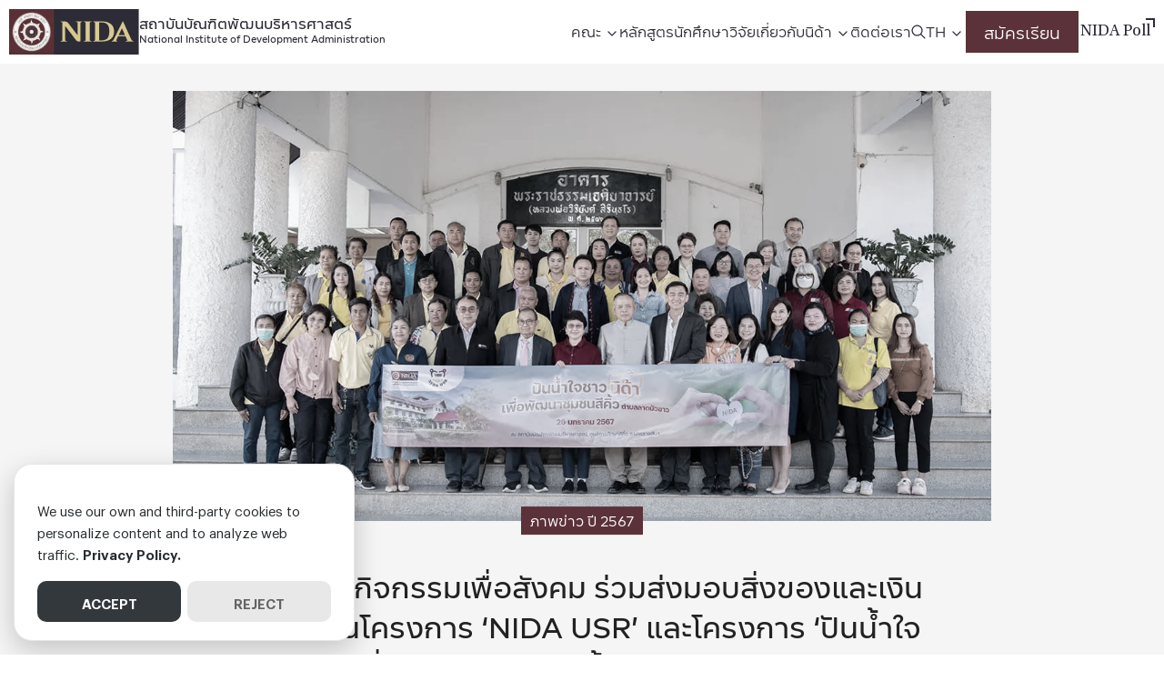

--- FILE ---
content_type: text/html; charset=UTF-8
request_url: https://nida.ac.th/sikhio-nida-usr/
body_size: 30507
content:
<!DOCTYPE html> <html lang="en-US">  <head>     <meta charset="UTF-8">     <meta name="viewport" content="width=device-width, initial-scale=1">     <link rel="profile" href="http://gmpg.org/xfn/11">     <meta name='robots' content='index, follow, max-image-preview:large, max-snippet:-1, max-video-preview:-1' />  	<!-- This site is optimized with the Yoast SEO plugin v26.7 - https://yoast.com/wordpress/plugins/seo/ --> 	<title>‘นิด้า’ จัดกิจกรรมเพื่อสังคม ร่วมส่งมอบสิ่งของและเงินบริจาคในโครงการ ‘NIDA USR’</title><link rel="preload" href="https://nida.ac.th/wp-content/uploads/2023/02/nida-logo.webp" as="image" fetchpriority="high"><link rel="preload" href="https://nida.ac.th/wp-content/uploads/2024/01/670126-ปันน้ำใจชาวนิด้า-เพื่อชุมชนสีคิ้ว.webp" as="image" imagesrcset="https://nida.ac.th/wp-content/uploads/2024/01/670126-ปันน้ำใจชาวนิด้า-เพื่อชุมชนสีคิ้ว.webp 1200w, https://nida.ac.th/wp-content/uploads/2024/01/670126-ปันน้ำใจชาวนิด้า-เพื่อชุมชนสีคิ้ว-300x158.webp 300w, https://nida.ac.th/wp-content/uploads/2024/01/670126-ปันน้ำใจชาวนิด้า-เพื่อชุมชนสีคิ้ว-1024x538.webp 1024w, https://nida.ac.th/wp-content/uploads/2024/01/670126-ปันน้ำใจชาวนิด้า-เพื่อชุมชนสีคิ้ว-768x403.webp 768w" imagesizes="(max-width: 1200px) 100vw, 1200px" fetchpriority="high"> 	<link rel="canonical" href="https://nida.ac.th/sikhio-nida-usr/" /> 	<meta property="og:locale" content="en_US" /> 	<meta property="og:type" content="article" /> 	<meta property="og:title" content="‘นิด้า’ จัดกิจกรรมเพื่อสังคม ร่วมส่งมอบสิ่งของและเงินบริจาคในโครงการ ‘NIDA USR’" /> 	<meta property="og:description" content="&nbsp;&nbsp;&nbsp;&nbsp;&nbsp;&nbsp;&nbsp;&nbsp;&nbsp; เมื่อวันศุกร์ที่ 26 มกราคม 2567 สถาบันบัณฑิตพัฒนบริหารศาสตร์ นำโดย ศาสตราจารย์ ดร.ทิพวรรณ หล่อสุวรรณรัตน์ อธิการบดี พร้อมด้วย คณะผู้บริหารสถาบัน ผู้บริหารคณะ/วิทยาลัย สำนัก และศูนย์ต่าง ๆ ของสถาบัน รวมถึงแขกผู้มีเกียรติ ได้แก่ ศาสตราจารย์ ดร.บุญทัน ดอกไธสง ผู้บุกเบิกศูนย์การศึกษานิด้า-สีคิ้ว พลเอก ณพล บุญทับ อดีตรองสมุหราชองครักษ์ เข้าร่วมกิจกรรมส่งมอบสิ่งของ เครื่องอุปโภคบริโภค ในโครงการ NIDA USR “แบ่งปันความอบอุ่น&#8230;ให้ชาวชุมชนสีคิ้ว” โดยมุ่งสร้างประโยชน์ และความสัมพันธ์อันดีกับชุมชนโดยรอบพื้นที่สถาบัน โดยเฉพาะศูนย์การศึกษาต่างจังหวัดที่อาจมีชุมชนและหมู่บ้านที่ยังมีความต้องการหรือขาดแคลนเครื่องอุปโภคบริโภค เสื้อผ้า อุปกรณ์ที่จำเป็นต่อการส่งเสริมอาชีพ การเรียนรู้ และการดำเนินชีวิตของชาวชุมชนโดยรอบพื้นที่ของสถาบัน ซึ่งการจัดกิจกรรมในครั้งนี้ได้รับการสนับสนุนเป็นอย่างดีจากคณาจารย์ นักศึกษา บุคลากรสถาบัน โดยเฉพาะศิษย์เก่า MPA , MPPM ที่ได้ช่วยระดมสิ่งของจำเป็นต่าง ๆ มาร่วมสมทบกับทางสถาบัน เพื่อส่งมอบให้กับประชาชนที่ขาดแคลนในพื้นที่โดยรอบศูนย์การศึกษานิด้า-สีคิ้ว ตำบลลาดบัวขาว อำเภอสีคิ้ว จังหวัดนครราชสีมา [&hellip;]" /> 	<meta property="og:url" content="https://nida.ac.th/sikhio-nida-usr/" /> 	<meta property="og:site_name" content="สถาบันบัณฑิตพัฒนบริหารศาสตร์" /> 	<meta property="article:publisher" content="https://www.facebook.com/nida.ac.th" /> 	<meta property="article:published_time" content="2024-01-29T09:26:56+00:00" /> 	<meta property="article:modified_time" content="2024-01-29T09:27:55+00:00" /> 	<meta property="og:image" content="https://nida.ac.th/wp-content/uploads/2024/01/670126-ปันน้ำใจชาวนิด้า-เพื่อชุมชนสีคิ้ว.webp" /> 	<meta property="og:image:width" content="1200" /> 	<meta property="og:image:height" content="630" /> 	<meta property="og:image:type" content="image/webp" /> 	<meta name="author" content="natthanan s" /> 	<meta name="twitter:card" content="summary_large_image" /> 	<meta name="twitter:creator" content="@prnida" /> 	<meta name="twitter:site" content="@prnida" /> 	<meta name="twitter:label1" content="Written by" /> 	<meta name="twitter:data1" content="natthanan s" /> 	<meta name="twitter:label2" content="Est. reading time" /> 	<meta name="twitter:data2" content="10 minutes" /> 	<script type="application/ld+json" class="yoast-schema-graph">{"@context":"https://schema.org","@graph":[{"@type":"Article","@id":"https://nida.ac.th/sikhio-nida-usr/#article","isPartOf":{"@id":"https://nida.ac.th/sikhio-nida-usr/"},"author":{"name":"natthanan s","@id":"https://nida.ac.th/#/schema/person/0e7a5549c31b3fb735342f3e050016d7"},"headline":"‘นิด้า’ จัดกิจกรรมเพื่อสังคม ร่วมส่งมอบสิ่งของและเงินบริจาคในโครงการ ‘NIDA USR’ และโครงการ ‘ปันน้ำใจชาวนิด้า เพื่อพัฒนาชุมชนสีคิ้ว’ พร้อมเปิดตัว ‘โครงการระดมทุนเพื่อพัฒนานิด้าสีคิ้ว’ จ.นครราชสีมา","datePublished":"2024-01-29T09:26:56+00:00","dateModified":"2024-01-29T09:27:55+00:00","mainEntityOfPage":{"@id":"https://nida.ac.th/sikhio-nida-usr/"},"wordCount":39,"publisher":{"@id":"https://nida.ac.th/#organization"},"image":{"@id":"https://nida.ac.th/sikhio-nida-usr/#primaryimage"},"thumbnailUrl":"https://nida.ac.th/wp-content/uploads/2024/01/670126-ปันน้ำใจชาวนิด้า-เพื่อชุมชนสีคิ้ว.webp","articleSection":["ภาพข่าว ปี 2567"],"inLanguage":"en-US"},{"@type":"WebPage","@id":"https://nida.ac.th/sikhio-nida-usr/","url":"https://nida.ac.th/sikhio-nida-usr/","name":"‘นิด้า’ จัดกิจกรรมเพื่อสังคม ร่วมส่งมอบสิ่งของและเงินบริจาคในโครงการ ‘NIDA USR’","isPartOf":{"@id":"https://nida.ac.th/#website"},"primaryImageOfPage":{"@id":"https://nida.ac.th/sikhio-nida-usr/#primaryimage"},"image":{"@id":"https://nida.ac.th/sikhio-nida-usr/#primaryimage"},"thumbnailUrl":"https://nida.ac.th/wp-content/uploads/2024/01/670126-ปันน้ำใจชาวนิด้า-เพื่อชุมชนสีคิ้ว.webp","datePublished":"2024-01-29T09:26:56+00:00","dateModified":"2024-01-29T09:27:55+00:00","breadcrumb":{"@id":"https://nida.ac.th/sikhio-nida-usr/#breadcrumb"},"inLanguage":"en-US","potentialAction":[{"@type":"ReadAction","target":["https://nida.ac.th/sikhio-nida-usr/"]}]},{"@type":"ImageObject","inLanguage":"en-US","@id":"https://nida.ac.th/sikhio-nida-usr/#primaryimage","url":"https://nida.ac.th/wp-content/uploads/2024/01/670126-ปันน้ำใจชาวนิด้า-เพื่อชุมชนสีคิ้ว.webp","contentUrl":"https://nida.ac.th/wp-content/uploads/2024/01/670126-ปันน้ำใจชาวนิด้า-เพื่อชุมชนสีคิ้ว.webp","width":1200,"height":630},{"@type":"BreadcrumbList","@id":"https://nida.ac.th/sikhio-nida-usr/#breadcrumb","itemListElement":[{"@type":"ListItem","position":1,"name":"Home","item":"https://nida.ac.th/"},{"@type":"ListItem","position":2,"name":"‘นิด้า’ จัดกิจกรรมเพื่อสังคม ร่วมส่งมอบสิ่งของและเงินบริจาคในโครงการ ‘NIDA USR’ และโครงการ ‘ปันน้ำใจชาวนิด้า เพื่อพัฒนาชุมชนสีคิ้ว’ พร้อมเปิดตัว ‘โครงการระดมทุนเพื่อพัฒนานิด้าสีคิ้ว’ จ.นครราชสีมา"}]},{"@type":"WebSite","@id":"https://nida.ac.th/#website","url":"https://nida.ac.th/","name":"สถาบันบัณฑิตพัฒนบริหารศาสตร์ (NIDA)","description":"National Institute of Development Administration","publisher":{"@id":"https://nida.ac.th/#organization"},"alternateName":"นิด้า (Nida)","potentialAction":[{"@type":"SearchAction","target":{"@type":"EntryPoint","urlTemplate":"https://nida.ac.th/?s={search_term_string}"},"query-input":{"@type":"PropertyValueSpecification","valueRequired":true,"valueName":"search_term_string"}}],"inLanguage":"en-US"},{"@type":"Organization","@id":"https://nida.ac.th/#organization","name":"สถาบันบัณฑิตพัฒนบริหารศาสตร์ (นิด้า)","alternateName":"นิด้า (Nida)","url":"https://nida.ac.th/","logo":{"@type":"ImageObject","inLanguage":"en-US","@id":"https://nida.ac.th/#/schema/logo/image/","url":"https://nida.ac.th/wp-content/uploads/2023/02/nida-logo.webp","contentUrl":"https://nida.ac.th/wp-content/uploads/2023/02/nida-logo.webp","width":286,"height":100,"caption":"สถาบันบัณฑิตพัฒนบริหารศาสตร์ (นิด้า)"},"image":{"@id":"https://nida.ac.th/#/schema/logo/image/"},"sameAs":["https://www.facebook.com/nida.ac.th","https://x.com/prnida"]},{"@type":"Person","@id":"https://nida.ac.th/#/schema/person/0e7a5549c31b3fb735342f3e050016d7","name":"natthanan s","image":{"@type":"ImageObject","inLanguage":"en-US","@id":"https://nida.ac.th/#/schema/person/image/","url":"https://secure.gravatar.com/avatar/599d6c4e33d1b5d8726473fdd7d2bd172f2b35e94abb2f0389b970d9a40efe0b?s=96&d=mm&r=g","contentUrl":"https://secure.gravatar.com/avatar/599d6c4e33d1b5d8726473fdd7d2bd172f2b35e94abb2f0389b970d9a40efe0b?s=96&d=mm&r=g","caption":"natthanan s"},"url":"https://nida.ac.th/author/natthanan/"}]}</script> 	<!-- / Yoast SEO plugin. -->   <link rel='dns-prefetch' href='//www.google.com' /> <style id='wp-img-auto-sizes-contain-inline-css' type='text/css'> img:is([sizes=auto i],[sizes^="auto," i]){contain-intrinsic-size:3000px 1500px} /*# sourceURL=wp-img-auto-sizes-contain-inline-css */ </style> <style id='boldblocks-breadcrumb-block-style-inline-css' type='text/css'> .wp-block-boldblocks-breadcrumb-block ol{display:flex;flex-wrap:wrap;gap:var(--bb--crumb-gap,.4em);list-style:none;margin:0;padding:0}.wp-block-boldblocks-breadcrumb-block ol li{align-items:center;display:flex}.wp-block-boldblocks-breadcrumb-block ol li .sep{display:flex;line-height:1;margin-left:var(--bb--crumb-gap,.4em)}.wp-block-boldblocks-breadcrumb-block ol li:before{display:none}.wp-block-boldblocks-breadcrumb-block ol li.breadcrumb-item{margin:0;padding:0}.wp-block-boldblocks-breadcrumb-block .breadcrumb-item-name{word-break:break-word}.wp-block-boldblocks-breadcrumb-block.hide-current-page .breadcrumb-item--current,.wp-block-boldblocks-breadcrumb-block.hide-current-page .breadcrumb-item--parent .sep,.wp-block-boldblocks-breadcrumb-block.hide-home-page .breadcrumb-item--home{display:none}  /*# sourceURL=https://nida.ac.th/wp-content/plugins/breadcrumb-block/build/style-index.css */ </style> <link rel='stylesheet' id='cb-carousel-style-css' href='https://nida.ac.th/wp-content/plugins/carousel-block/blocks/../build/carousel-legacy/style-index.css?ver=2.0.6' type='text/css' media='all' /> <style id='cb-carousel-v2-style-inline-css' type='text/css'> .wp-block-cb-carousel-v2{position:relative}.wp-block-cb-carousel-v2[data-cb-pagination=true] .swiper-horizontal{margin-bottom:calc(var(--wp--custom--carousel-block--pagination-bullet-size, 8px)*4)}.wp-block-cb-carousel-v2 .cb-button-next,.wp-block-cb-carousel-v2 .cb-button-prev{color:var(--wp--custom--carousel-block--navigation-color,#000);height:var(--wp--custom--carousel-block--navigation-size,22px);margin-top:calc(0px - var(--wp--custom--carousel-block--navigation-size, 22px)/2);width:calc(var(--wp--custom--carousel-block--navigation-size, 22px)/44*27)}.wp-block-cb-carousel-v2 .cb-button-next:after,.wp-block-cb-carousel-v2 .cb-button-prev:after{font-size:var(--wp--custom--carousel-block--navigation-size,22px)}.wp-block-cb-carousel-v2 .cb-button-next:hover,.wp-block-cb-carousel-v2 .cb-button-prev:hover{color:var(--wp--custom--carousel-block--navigation-hover-color,var(--wp--custom--carousel-block--navigation-color,#000))}.wp-block-cb-carousel-v2 .cb-button-prev,.wp-block-cb-carousel-v2.cb-rtl .cb-button-next{left:calc(var(--wp--custom--carousel-block--navigation-size, 22px)*-1/44*27 - var(--wp--custom--carousel-block--navigation-sides-offset, 10px));right:auto}.wp-block-cb-carousel-v2 .cb-button-next,.wp-block-cb-carousel-v2.cb-rtl .cb-button-prev{left:auto;right:calc(var(--wp--custom--carousel-block--navigation-size, 22px)*-1/44*27 - var(--wp--custom--carousel-block--navigation-sides-offset, 10px))}.wp-block-cb-carousel-v2.cb-rtl .cb-button-next,.wp-block-cb-carousel-v2.cb-rtl .cb-button-prev{transform:scaleX(-1)}.wp-block-cb-carousel-v2 .cb-pagination.swiper-pagination-horizontal{bottom:var(--wp--custom--carousel-block--pagination-bottom,-20px);display:flex;justify-content:center;top:var(--wp--custom--carousel-block--pagination-top,auto)}.wp-block-cb-carousel-v2 .cb-pagination.swiper-pagination-horizontal.swiper-pagination-bullets .cb-pagination-bullet{margin:0 var(--wp--custom--carousel-block--pagination-bullet-horizontal-gap,4px)}.wp-block-cb-carousel-v2 .cb-pagination .cb-pagination-bullet{background:var(--wp--custom--carousel-block--pagination-bullet-color,var(--wp--custom--carousel-block--pagination-bullet-inactive-color,#000));height:var(--wp--custom--carousel-block--pagination-bullet-size,8px);opacity:var(--wp--custom--carousel-block--pagination-bullet-inactive-opacity,var(--wp--custom--carousel-block--pagination-bullet-opacity,.2));width:var(--wp--custom--carousel-block--pagination-bullet-size,8px)}.wp-block-cb-carousel-v2 .cb-pagination .cb-pagination-bullet.swiper-pagination-bullet-active{background:var(--wp--custom--carousel-block--pagination-bullet-active-color,#000);opacity:var(--wp--custom--carousel-block--pagination-bullet-active-opacity,1)}.wp-block-cb-carousel-v2 .cb-pagination .cb-pagination-bullet:not(.swiper-pagination-bullet-active):hover{background:var(--wp--custom--carousel-block--pagination-bullet-hover-color,var(--wp--custom--carousel-block--pagination-bullet-inactive-hover-color,var(--wp--custom--carousel-block--pagination-bullet-active-color,#000)));opacity:var(--wp--custom--carousel-block--pagination-bullet-inactive-hover-opacity,var(--wp--custom--carousel-block--pagination-bullet-inactive-opacity,.2))}.wp-block-cb-carousel-v2.alignfull .cb-button-next,.wp-block-cb-carousel-v2.alignfull .cb-button-prev{color:var(--wp--custom--carousel-block--navigation-alignfull-color,#000)}.wp-block-cb-carousel-v2.alignfull .cb-button-prev,.wp-block-cb-carousel-v2.alignfull.cb-rtl .cb-button-next{left:var(--wp--custom--carousel-block--navigation-sides-offset,10px);right:auto}.wp-block-cb-carousel-v2.alignfull .cb-button-next,.wp-block-cb-carousel-v2.alignfull.cb-rtl .cb-button-prev{left:auto;right:var(--wp--custom--carousel-block--navigation-sides-offset,10px)}.wp-block-cb-carousel-v2 .wp-block-image{margin-bottom:var(--wp--custom--carousel-block--image-margin-bottom,0);margin-top:var(--wp--custom--carousel-block--image-margin-top,0)}.wp-block-cb-carousel-v2 .wp-block-cover{margin-bottom:var(--wp--custom--carousel-block--cover-margin-bottom,0);margin-top:var(--wp--custom--carousel-block--cover-margin-top,0)}.wp-block-cb-carousel-v2 .wp-block-cover.aligncenter,.wp-block-cb-carousel-v2 .wp-block-image.aligncenter{margin-left:auto!important;margin-right:auto!important}  /*# sourceURL=https://nida.ac.th/wp-content/plugins/carousel-block/build/carousel/style-index.css */ </style> <style id='safe-svg-svg-icon-style-inline-css' type='text/css'> .safe-svg-cover{text-align:center}.safe-svg-cover .safe-svg-inside{display:inline-block;max-width:100%}.safe-svg-cover svg{fill:currentColor;height:100%;max-height:100%;max-width:100%;width:100%}  /*# sourceURL=https://nida.ac.th/wp-content/plugins/safe-svg/dist/safe-svg-block-frontend.css */ </style> <style id='filebird-block-filebird-gallery-style-inline-css' type='text/css'> ul.filebird-block-filebird-gallery{margin:auto!important;padding:0!important;width:100%}ul.filebird-block-filebird-gallery.layout-grid{display:grid;grid-gap:20px;align-items:stretch;grid-template-columns:repeat(var(--columns),1fr);justify-items:stretch}ul.filebird-block-filebird-gallery.layout-grid li img{border:1px solid #ccc;box-shadow:2px 2px 6px 0 rgba(0,0,0,.3);height:100%;max-width:100%;-o-object-fit:cover;object-fit:cover;width:100%}ul.filebird-block-filebird-gallery.layout-masonry{-moz-column-count:var(--columns);-moz-column-gap:var(--space);column-gap:var(--space);-moz-column-width:var(--min-width);columns:var(--min-width) var(--columns);display:block;overflow:auto}ul.filebird-block-filebird-gallery.layout-masonry li{margin-bottom:var(--space)}ul.filebird-block-filebird-gallery li{list-style:none}ul.filebird-block-filebird-gallery li figure{height:100%;margin:0;padding:0;position:relative;width:100%}ul.filebird-block-filebird-gallery li figure figcaption{background:linear-gradient(0deg,rgba(0,0,0,.7),rgba(0,0,0,.3) 70%,transparent);bottom:0;box-sizing:border-box;color:#fff;font-size:.8em;margin:0;max-height:100%;overflow:auto;padding:3em .77em .7em;position:absolute;text-align:center;width:100%;z-index:2}ul.filebird-block-filebird-gallery li figure figcaption a{color:inherit}  /*# sourceURL=https://nida.ac.th/wp-content/plugins/filebird/blocks/filebird-gallery/build/style-index.css */ </style> <link rel='stylesheet' id='seed-social-css' href='https://nida.ac.th/wp-content/plugins/seed-social/style.css?ver=2023.04' type='text/css' media='all' /> <link rel='stylesheet' id='p-m-css' href='https://nida.ac.th/wp-content/themes/plant3/assets/css/style-m.css?ver=1.0.4' type='text/css' media='all' /> <link rel='stylesheet' id='p-d-css' href='https://nida.ac.th/wp-content/themes/plant3/assets/css/style-d.css?ver=1.0.4' type='text/css' media='(min-width: 1024px)' /> <link rel='stylesheet' id='p-lg-css' href='https://nida.ac.th/wp-content/themes/plant3/assets/css/ext-lightgallery.css?ver=1.0.4' type='text/css' media='all' /> <link rel='stylesheet' id='p-consent-css' href='https://nida.ac.th/wp-content/themes/plant3/assets/css/ext-glow-cookies.css?ver=1.0.4' type='text/css' media='all' /> <link rel='stylesheet' id='dflip-style-css' href='https://nida.ac.th/wp-content/plugins/3d-flipbook-dflip-lite/assets/css/dflip.min.css?ver=2.4.20' type='text/css' media='all' /> <link rel='stylesheet' id='f-m-css' href='https://nida.ac.th/wp-content/themes/nida/assets/css/style-m.css?ver=1.0.4' type='text/css' media='all' /> <link rel='stylesheet' id='f-d-css' href='https://nida.ac.th/wp-content/themes/nida/assets/css/style-d.css?ver=1.0.4' type='text/css' media='(min-width: 1024px)' /> <link rel='stylesheet' id='school-css' href='https://nida.ac.th/wp-content/themes/nida/assets/css/school.css?ver=1.0.4' type='text/css' media='all' /> <style id='generateblocks-inline-css' type='text/css'> .gb-container.gb-tabs__item:not(.gb-tabs__item-open){display:none;}.gb-container-34843ddc{padding-right:20px;padding-left:20px;}.gb-container-60cf008e{border-bottom:1px solid #ffffff;background-color:#1B1833;color:#f4f5f8;}.gb-container-60cf008e > .gb-inside-container{padding:36px 20px 20px;max-width:1240px;margin-left:auto;margin-right:auto;}.gb-container-60cf008e a{color:#f4f5f8;}.gb-grid-wrapper > .gb-grid-column-60cf008e > .gb-container{display:flex;flex-direction:column;height:100%;}.gb-container-acebce57{text-align:center;}.gb-container-acebce57 > .gb-inside-container{max-width:1140px;margin-left:auto;margin-right:auto;}.gb-grid-wrapper > .gb-grid-column-acebce57 > .gb-container{display:flex;flex-direction:column;height:100%;}.gb-container-692c06a6{margin-bottom:60px;}.gb-grid-wrapper > .gb-grid-column-692c06a6 > .gb-container{display:flex;flex-direction:column;height:100%;}.gb-grid-wrapper > .gb-grid-column-823ab769{width:20%;}.gb-grid-wrapper > .gb-grid-column-823ab769 > .gb-container{display:flex;flex-direction:column;height:100%;}.gb-container-75fee9e5 > .gb-inside-container{max-width:1140px;margin-left:auto;margin-right:auto;}.gb-container-75fee9e5 a{color:#ffffff;}.gb-container-75fee9e5 a:hover{color:#ffffff;}.gb-grid-wrapper > .gb-grid-column-75fee9e5 > .gb-container{display:flex;flex-direction:column;height:100%;}.gb-grid-wrapper > .gb-grid-column-fdca993c{width:20%;}.gb-grid-wrapper > .gb-grid-column-fdca993c > .gb-container{display:flex;flex-direction:column;height:100%;}.gb-container-e4dd3c6c > .gb-inside-container{max-width:1140px;margin-left:auto;margin-right:auto;}.gb-grid-wrapper > .gb-grid-column-e4dd3c6c > .gb-container{display:flex;flex-direction:column;height:100%;}.gb-grid-wrapper > .gb-grid-column-08f14332{width:20%;}.gb-grid-wrapper > .gb-grid-column-08f14332 > .gb-container{display:flex;flex-direction:column;height:100%;}.gb-container-0a834707 > .gb-inside-container{max-width:1140px;margin-left:auto;margin-right:auto;}.gb-grid-wrapper > .gb-grid-column-0a834707 > .gb-container{display:flex;flex-direction:column;height:100%;}.gb-grid-wrapper > .gb-grid-column-f1bbd202{width:40%;}.gb-grid-wrapper > .gb-grid-column-f1bbd202 > .gb-container{display:flex;flex-direction:column;height:100%;}.gb-container-07cf4afd{width:100%;flex-direction:row;margin-bottom:40px;}.gb-grid-wrapper > .gb-grid-column-b2005994{width:50%;}.gb-grid-wrapper > .gb-grid-column-29e216e0{width:50%;}.gb-grid-wrapper > .gb-grid-column-273ac71e{width:50%;}.gb-grid-wrapper > .gb-grid-column-a59fed9e{width:50%;}.gb-grid-wrapper > .gb-grid-column-81e46311{flex-grow:1;flex-basis:auto;}.gb-grid-wrapper > .gb-grid-column-81e46311 > .gb-container{display:flex;flex-direction:column;height:100%;}.gb-grid-wrapper > .gb-grid-column-5c918233{flex-grow:0;}.gb-grid-wrapper > .gb-grid-column-5c918233 > .gb-container{display:flex;flex-direction:column;height:100%;}.gb-container-776bd33a{padding:40px 120px;margin-bottom:50px;background-color:#1b1833;}.gb-container-139cb2be{text-align:center;color:#ffffff;}.gb-container-139cb2be > .gb-inside-container{max-width:1140px;margin-left:auto;margin-right:auto;}.gb-grid-wrapper > .gb-grid-column-139cb2be > .gb-container{display:flex;flex-direction:column;height:100%;}.gb-container-ca477804{margin-bottom:60px;}.gb-container-814dfe5a a{color:#ffffff;}.gb-grid-wrapper > .gb-grid-column-814dfe5a{width:25%;}.gb-container-9b9d84b2 a{color:#ffffff;}.gb-grid-wrapper > .gb-grid-column-9b9d84b2{width:25%;}.gb-container-bb3d632f a{color:#ffffff;}.gb-grid-wrapper > .gb-grid-column-bb3d632f{width:25%;}.gb-container-f04faeec a{color:#ffffff;}.gb-grid-wrapper > .gb-grid-column-f04faeec{width:25%;}.gb-container-a9aee405{margin-bottom:50px;}.gb-grid-wrapper > .gb-grid-column-33d68136{width:50%;}.gb-grid-wrapper > .gb-grid-column-ed39c5f5{width:50%;}.gb-grid-wrapper > .gb-grid-column-37772c2b{width:50%;}.gb-grid-wrapper > .gb-grid-column-a3166fea{width:50%;}.gb-grid-wrapper > .gb-grid-column-c4378b45{flex-grow:1;flex-basis:auto;}.gb-grid-wrapper > .gb-grid-column-c4378b45 > .gb-container{display:flex;flex-direction:column;height:100%;}.gb-grid-wrapper > .gb-grid-column-a84bcf3b{flex-grow:0;}.gb-grid-wrapper > .gb-grid-column-a84bcf3b > .gb-container{display:flex;flex-direction:column;height:100%;}.gb-container-926e20d5{padding-top:40px;background-color:#1b1833;}.gb-container-8286fa32{text-align:center;color:#ffffff;}.gb-container-8286fa32 > .gb-inside-container{max-width:1140px;margin-left:auto;margin-right:auto;}.gb-grid-wrapper > .gb-grid-column-8286fa32 > .gb-container{display:flex;flex-direction:column;height:100%;}.gb-container-9d55488e{width:1240px;margin-right:auto;margin-bottom:30px;margin-left:auto;}.gb-container-d51fedcf{color:#ffffff;}.gb-container-d51fedcf a{color:#ffffff;}.gb-grid-wrapper > .gb-grid-column-d51fedcf{width:22%;}.gb-container-ca80dff1{color:#ffffff;}.gb-container-ca80dff1 a{color:#ffffff;}.gb-grid-wrapper > .gb-grid-column-ca80dff1{width:22%;}.gb-container-6e859995{color:#ffffff;}.gb-container-6e859995 a{color:#ffffff;}.gb-grid-wrapper > .gb-grid-column-6e859995{width:22%;}.gb-container-3e09f7ab{color:#ffffff;}.gb-container-3e09f7ab a{color:#ffffff;}.gb-grid-wrapper > .gb-grid-column-3e09f7ab{width:34%;}.gb-container-da116996{color:#ffffff;}.gb-container-da116996 a{color:#ffffff;}.gb-grid-wrapper > .gb-grid-column-867b4fdd{width:50%;}.gb-grid-wrapper > .gb-grid-column-ffc18d2b{width:50%;}.gb-container-9f9bebdb{margin-bottom:50px;color:#ffffff;}.gb-container-9f9bebdb a{color:#ffffff;}.gb-container-a9dbb591{position:relative;}.gb-grid-wrapper > .gb-grid-column-a9dbb591{width:50%;}.gb-container-e7fd4928{position:relative;}.gb-grid-wrapper > .gb-grid-column-e7fd4928{width:50%;}.gb-container-eafff0c8{width:1240px;padding-bottom:20px;margin-right:auto;margin-left:auto;border-bottom:1px solid #ffffff;}.gb-grid-wrapper > .gb-grid-column-f68d9ef6{flex-grow:1;flex-basis:auto;}.gb-grid-wrapper > .gb-grid-column-f68d9ef6 > .gb-container{display:flex;flex-direction:column;height:100%;}.gb-grid-wrapper > .gb-grid-column-b298ed35{flex-grow:0;}.gb-grid-wrapper > .gb-grid-column-b298ed35 > .gb-container{display:flex;flex-direction:column;height:100%;}h2.gb-headline-25c6880c{display:inline-block;font-size:14px;padding-bottom:16px;margin-bottom:35px;border-bottom-width:1px;border-bottom-style:solid;}h2.gb-headline-05add455{font-size:12px;margin-bottom:0px;}p.gb-headline-ee92a3d0{font-size:12px;margin-bottom:16px;}h2.gb-headline-bee9c842{font-size:12px;margin-bottom:0px;}p.gb-headline-e91c2c77{font-size:12px;margin-bottom:0px;}h2.gb-headline-3110ac5a{font-size:12px;margin-bottom:0px;}h2.gb-headline-3110ac5a a{color:#ffffff;}p.gb-headline-194f98e8{font-size:12px;margin-bottom:16px;}h2.gb-headline-a8558451{font-size:12px;margin-bottom:0px;}p.gb-headline-ed49f47a{font-size:12px;margin-bottom:16px;}h2.gb-headline-2e554562{font-size:12px;margin-bottom:0px;}h2.gb-headline-2e554562 a{color:#ffffff;}p.gb-headline-1d714146{font-size:12px;margin-bottom:0px;}p.gb-headline-bcbccd83{font-size:12px;margin-bottom:0px;}h2.gb-headline-00ca350b{font-size:12px;margin-bottom:0px;}p.gb-headline-22818c10{font-size:12px;margin-bottom:16px;}h2.gb-headline-4c89494b{font-size:12px;margin-bottom:0px;}p.gb-headline-7f5f6fda{font-size:12px;margin-bottom:16px;}h2.gb-headline-168eb0e4{font-size:12px;margin-bottom:0px;}p.gb-headline-f216449b{font-size:12px;margin-bottom:16px;}h2.gb-headline-5036f3bd{font-size:12px;margin-bottom:0px;}p.gb-headline-6e80f156{font-size:12px;margin-bottom:16px;}h2.gb-headline-8936d727{font-size:12px;margin-bottom:0px;}p.gb-headline-0c4a0ff8{font-size:12px;margin-bottom:0px;}h2.gb-headline-4d59b855{font-size:12px;margin-bottom:0px;}p.gb-headline-c0aa79b9{font-size:12px;margin-bottom:16px;}h2.gb-headline-9ccbbfe6{font-size:12px;margin-bottom:0px;}p.gb-headline-29f5347a{font-size:12px;margin-bottom:16px;}h2.gb-headline-abdb6348{font-size:12px;margin-bottom:0px;}p.gb-headline-6572dff4{font-size:12px;margin-bottom:16px;}h2.gb-headline-abc95a09{font-size:12px;margin-bottom:0px;}p.gb-headline-4f89f8c1{font-size:12px;margin-bottom:16px;}p.gb-headline-cc1b65e8{margin-bottom:0px;}p.gb-headline-f04436b4{margin-bottom:0px;}p.gb-headline-f04436b4 a{color:#ffffff;}p.gb-headline-f04436b4 a:hover{color:#ffffff;}h2.gb-headline-7f8fffd0{display:inline-block;font-size:14px;padding-bottom:16px;margin-bottom:35px;border-bottom-width:1px;border-bottom-style:solid;}h2.gb-headline-7f8fffd0 a{color:#ffffff;}h2.gb-headline-8a534468{font-size:12px;margin-bottom:0px;}p.gb-headline-f1f92183{font-size:12px;margin-bottom:16px;}h2.gb-headline-3576d08c{font-size:12px;margin-bottom:0px;color:#ffffff;}p.gb-headline-4abe311c{font-size:12px;margin-bottom:0px;}h2.gb-headline-75cbf572{font-size:12px;margin-bottom:0px;}h2.gb-headline-75cbf572 a{color:#ffffff;}p.gb-headline-97f36be8{font-size:12px;margin-bottom:16px;}h2.gb-headline-ecc14714{font-size:12px;margin-bottom:0px;}p.gb-headline-db8502c1{font-size:12px;margin-bottom:16px;}h2.gb-headline-2a5d7b6a{font-size:12px;margin-bottom:0px;}h2.gb-headline-2a5d7b6a a{color:#ffffff;}p.gb-headline-944c22d9{font-size:12px;margin-bottom:0px;}p.gb-headline-bee62e1a{font-size:12px;margin-bottom:0px;}h2.gb-headline-ff0ae35e{font-size:12px;margin-bottom:0px;}p.gb-headline-5cf3e6ec{font-size:12px;margin-bottom:16px;}h2.gb-headline-08330001{font-size:12px;margin-bottom:0px;}p.gb-headline-4cd92800{font-size:12px;margin-bottom:16px;}h2.gb-headline-6aec83ed{font-size:12px;margin-bottom:0px;}p.gb-headline-6fec1370{font-size:12px;margin-bottom:16px;}h2.gb-headline-4b6822d4{font-size:12px;margin-bottom:0px;}p.gb-headline-a1ee5b6b{font-size:12px;margin-bottom:16px;}h2.gb-headline-be4a089f{font-size:12px;margin-bottom:0px;}p.gb-headline-085de0e7{font-size:12px;margin-bottom:0px;}h2.gb-headline-f88c871e{font-size:12px;margin-bottom:0px;color:#ffffff;}p.gb-headline-5a88d082{font-size:12px;margin-bottom:16px;}h2.gb-headline-e1a18433{font-size:12px;margin-bottom:0px;color:#ffffff;}p.gb-headline-2b34eb6d{font-size:12px;margin-bottom:16px;}h2.gb-headline-675ec74f{font-size:12px;margin-bottom:0px;}p.gb-headline-cd927a9c{font-size:12px;margin-bottom:16px;}h2.gb-headline-4f143e3a{font-size:12px;margin-bottom:0px;color:#ffffff;}p.gb-headline-617b8f5b{font-size:12px;margin-bottom:16px;}p.gb-headline-72907502{font-size:13px;margin-bottom:0px;color:#ffffff;}p.gb-headline-9f05ff75{font-size:13px;margin-bottom:0px;color:#ffffff;}p.gb-headline-9f05ff75 a{color:#ffffff;}p.gb-headline-9f05ff75 a:hover{color:#ffffff;}h2.gb-headline-305b2d46{display:inline-block;font-size:14px;padding-bottom:16px;margin-bottom:35px;border-bottom-width:1px;border-bottom-style:solid;color:#ffffff;}h2.gb-headline-305b2d46 a{color:#ffffff;}h2.gb-headline-4ac99575{font-size:12px;margin-bottom:0px;}p.gb-headline-4f7b6b1f{font-size:12px;margin-bottom:16px;}h2.gb-headline-e35cbaba{font-size:12px;margin-bottom:0px;color:#ffffff;}p.gb-headline-28c632c1{font-size:12px;margin-bottom:0px;}h2.gb-headline-fbd999d9{font-size:12px;margin-bottom:0px;}h2.gb-headline-fbd999d9 a{color:#ffffff;}p.gb-headline-f4f374c1{font-size:12px;margin-bottom:16px;}h2.gb-headline-581504de{font-size:12px;margin-bottom:0px;}p.gb-headline-8c39913f{font-size:12px;margin-bottom:16px;}h2.gb-headline-a48fc561{font-size:12px;margin-bottom:0px;}h2.gb-headline-a48fc561 a{color:#ffffff;}p.gb-headline-6b80acab{font-size:12px;margin-bottom:0px;}p.gb-headline-5e70c55c{font-size:12px;margin-bottom:0px;}h2.gb-headline-9ccbf279{font-size:12px;margin-bottom:0px;}p.gb-headline-5a6187a4{font-size:12px;margin-bottom:16px;}h2.gb-headline-d1ac4b90{font-size:12px;margin-bottom:0px;}p.gb-headline-2bd2465e{font-size:12px;margin-bottom:16px;}h2.gb-headline-2be6cb31{font-size:12px;margin-bottom:0px;}p.gb-headline-563dbd41{font-size:12px;margin-bottom:16px;}h2.gb-headline-ebb85554{font-size:12px;margin-bottom:0px;}p.gb-headline-eaad66e3{font-size:12px;margin-bottom:16px;}h2.gb-headline-ce8c04f9{font-size:12px;margin-bottom:0px;}p.gb-headline-7260b0cb{font-size:12px;margin-bottom:0px;}h2.gb-headline-50bb8137{font-size:12px;margin-bottom:0px;color:#ffffff;}p.gb-headline-6ba86be2{font-size:12px;margin-bottom:16px;}h2.gb-headline-c12c1394{font-size:12px;margin-bottom:0px;color:#ffffff;}p.gb-headline-88ce84a1{font-size:12px;margin-bottom:16px;}h2.gb-headline-96ef22aa{font-size:12px;margin-bottom:0px;}p.gb-headline-ca5c07c9{font-size:12px;margin-bottom:16px;}h2.gb-headline-162d5794{font-size:12px;margin-bottom:0px;color:#ffffff;}p.gb-headline-72613af8{font-size:12px;margin-bottom:16px;}p.gb-headline-1cdb262b{font-size:13px;margin-bottom:0px;color:#ffffff;}p.gb-headline-da748058{font-size:13px;margin-bottom:0px;color:#ffffff;}p.gb-headline-da748058 a{color:#ffffff;}p.gb-headline-da748058 a:hover{color:#ffffff;}.gb-grid-wrapper-ddfe2c57{display:flex;flex-wrap:wrap;margin-left:-40px;}.gb-grid-wrapper-ddfe2c57 > .gb-grid-column{box-sizing:border-box;padding-left:40px;}.gb-grid-wrapper-886969d7{display:flex;flex-wrap:wrap;margin-left:-50px;}.gb-grid-wrapper-886969d7 > .gb-grid-column{box-sizing:border-box;padding-left:50px;}.gb-grid-wrapper-bc5ee479{display:flex;flex-wrap:wrap;margin-left:-20px;}.gb-grid-wrapper-bc5ee479 > .gb-grid-column{box-sizing:border-box;padding-left:20px;}.gb-grid-wrapper-45404270{display:flex;flex-wrap:wrap;}.gb-grid-wrapper-45404270 > .gb-grid-column{box-sizing:border-box;}.gb-grid-wrapper-37aa48ae{display:flex;flex-wrap:wrap;}.gb-grid-wrapper-37aa48ae > .gb-grid-column{box-sizing:border-box;}.gb-grid-wrapper-29dab15d{display:flex;flex-wrap:wrap;margin-left:-80px;}.gb-grid-wrapper-29dab15d > .gb-grid-column{box-sizing:border-box;padding-left:80px;}.gb-grid-wrapper-81a6438f{display:flex;flex-wrap:wrap;row-gap:20px;margin-left:-80px;}.gb-grid-wrapper-81a6438f > .gb-grid-column{box-sizing:border-box;padding-left:80px;}.gb-grid-wrapper-24c3d923{display:flex;flex-wrap:wrap;}.gb-grid-wrapper-24c3d923 > .gb-grid-column{box-sizing:border-box;}.gb-grid-wrapper-3bc7ec98{display:flex;flex-wrap:wrap;margin-left:-20px;}.gb-grid-wrapper-3bc7ec98 > .gb-grid-column{box-sizing:border-box;padding-left:20px;}.gb-grid-wrapper-fb28ef2f{display:flex;flex-wrap:wrap;}.gb-grid-wrapper-fb28ef2f > .gb-grid-column{box-sizing:border-box;}.gb-grid-wrapper-8c3c7120{display:flex;flex-wrap:wrap;row-gap:20px;margin-left:-20px;}.gb-grid-wrapper-8c3c7120 > .gb-grid-column{box-sizing:border-box;padding-left:20px;}.gb-grid-wrapper-c22798dd{display:flex;flex-wrap:wrap;}.gb-grid-wrapper-c22798dd > .gb-grid-column{box-sizing:border-box;}.gb-image-92f18888{height:100%;vertical-align:middle;}.gb-image-c325d1ee{height:100%;vertical-align:middle;}.gb-image-75d02c99{height:100%;vertical-align:middle;}.gb-image-400731de{height:100%;vertical-align:middle;}.gb-image-22b366bc{vertical-align:middle;}.gb-image-1208f700{vertical-align:middle;}@media (max-width: 1024px) {.gb-container-60cf008e > .gb-inside-container{padding:20px;}.gb-grid-wrapper > .gb-grid-column-823ab769{width:100%;}.gb-grid-wrapper > .gb-grid-column-fdca993c{width:100%;}.gb-grid-wrapper > .gb-grid-column-08f14332{width:100%;}.gb-grid-wrapper > .gb-grid-column-f1bbd202{width:100%;}.gb-container-926e20d5{padding-bottom:30px;}.gb-container-9d55488e{width:100%;}.gb-grid-wrapper > .gb-grid-column-9d55488e{width:100%;}.gb-container-da116996{margin-bottom:20px;}.gb-container-eafff0c8{width:100%;}.gb-grid-wrapper > .gb-grid-column-eafff0c8{width:100%;}}@media (max-width: 767px) {.gb-container-60cf008e > .gb-inside-container{padding:16px;}.gb-container-692c06a6{margin-bottom:20px;}.gb-grid-wrapper > .gb-grid-column-823ab769{width:100%;}.gb-grid-wrapper > .gb-grid-column-fdca993c{width:100%;}.gb-grid-wrapper > .gb-grid-column-08f14332{width:100%;}.gb-grid-wrapper > .gb-grid-column-f1bbd202{width:100%;}.gb-grid-wrapper > .gb-grid-column-b2005994{width:100%;}.gb-grid-wrapper > .gb-grid-column-29e216e0{width:100%;}.gb-grid-wrapper > .gb-grid-column-273ac71e{width:50%;}.gb-grid-wrapper > .gb-grid-column-a59fed9e{width:50%;}.gb-grid-wrapper > .gb-grid-column-81e46311{width:100%;}.gb-grid-wrapper > .gb-grid-column-5c918233{width:100%;}.gb-grid-wrapper > .gb-grid-column-814dfe5a{width:100%;}.gb-grid-wrapper > .gb-grid-column-9b9d84b2{width:100%;}.gb-grid-wrapper > .gb-grid-column-bb3d632f{width:100%;}.gb-grid-wrapper > .gb-grid-column-f04faeec{width:100%;}.gb-grid-wrapper > .gb-grid-column-33d68136{width:100%;}.gb-grid-wrapper > .gb-grid-column-ed39c5f5{width:100%;}.gb-grid-wrapper > .gb-grid-column-37772c2b{width:50%;}.gb-grid-wrapper > .gb-grid-column-a3166fea{width:50%;}.gb-grid-wrapper > .gb-grid-column-c4378b45{width:100%;}.gb-grid-wrapper > .gb-grid-column-a84bcf3b{width:100%;}.gb-container-926e20d5{padding-right:20px;padding-left:20px;}.gb-grid-wrapper > .gb-grid-column-d51fedcf{width:100%;}.gb-grid-wrapper > .gb-grid-column-ca80dff1{width:100%;}.gb-grid-wrapper > .gb-grid-column-6e859995{width:100%;}.gb-grid-wrapper > .gb-grid-column-3e09f7ab{width:100%;}.gb-grid-wrapper > .gb-grid-column-867b4fdd{width:100%;}.gb-grid-wrapper > .gb-grid-column-ffc18d2b{width:100%;}.gb-grid-wrapper > .gb-grid-column-a9dbb591{width:50%;}.gb-grid-wrapper > .gb-grid-column-e7fd4928{width:50%;}.gb-grid-wrapper > .gb-grid-column-f68d9ef6{width:100%;}.gb-grid-wrapper > .gb-grid-column-b298ed35{width:100%;}h2.gb-headline-05add455{margin-top:0px;margin-bottom:0px;}p.gb-headline-ee92a3d0{margin-top:0px;margin-bottom:6px;}h2.gb-headline-bee9c842{margin-top:0px;margin-bottom:0px;}p.gb-headline-e91c2c77{margin-top:0px;margin-bottom:6px;}h2.gb-headline-3110ac5a{margin-top:0px;margin-bottom:0px;}p.gb-headline-194f98e8{margin-top:0px;margin-bottom:6px;}h2.gb-headline-a8558451{margin-top:0px;margin-bottom:0px;}p.gb-headline-ed49f47a{margin-top:0px;margin-bottom:6px;}h2.gb-headline-2e554562{margin-top:0px;margin-bottom:0px;}p.gb-headline-1d714146{margin-top:0px;margin-bottom:0px;}p.gb-headline-bcbccd83{margin-top:0px;margin-bottom:6px;}h2.gb-headline-00ca350b{margin-top:0px;margin-bottom:0px;}p.gb-headline-22818c10{margin-top:0px;margin-bottom:6px;}h2.gb-headline-4c89494b{margin-top:0px;margin-bottom:0px;}p.gb-headline-7f5f6fda{margin-top:0px;margin-bottom:6px;}h2.gb-headline-168eb0e4{margin-top:0px;margin-bottom:0px;}p.gb-headline-f216449b{margin-top:0px;margin-bottom:6px;}h2.gb-headline-5036f3bd{margin-top:0px;margin-bottom:0px;}p.gb-headline-6e80f156{margin-top:0px;margin-bottom:6px;}h2.gb-headline-8936d727{margin-top:0px;margin-bottom:0px;}p.gb-headline-0c4a0ff8{margin-top:0px;margin-bottom:6px;}h2.gb-headline-4d59b855{margin-top:0px;margin-bottom:0px;}p.gb-headline-c0aa79b9{margin-top:0px;margin-bottom:6px;}h2.gb-headline-9ccbbfe6{margin-top:0px;margin-bottom:0px;}p.gb-headline-29f5347a{margin-top:0px;margin-bottom:6px;}h2.gb-headline-abdb6348{margin-top:0px;margin-bottom:0px;}p.gb-headline-6572dff4{margin-top:0px;margin-bottom:6px;}h2.gb-headline-abc95a09{margin-top:0px;margin-bottom:0px;}p.gb-headline-4f89f8c1{margin-top:0px;margin-bottom:6px;}h2.gb-headline-8a534468{margin-top:0px;margin-bottom:0px;}p.gb-headline-f1f92183{margin-top:0px;margin-bottom:6px;}h2.gb-headline-3576d08c{margin-top:0px;margin-bottom:0px;}p.gb-headline-4abe311c{margin-top:0px;margin-bottom:6px;}h2.gb-headline-75cbf572{margin-top:0px;margin-bottom:0px;}p.gb-headline-97f36be8{margin-top:0px;margin-bottom:6px;}h2.gb-headline-ecc14714{margin-top:0px;margin-bottom:0px;}p.gb-headline-db8502c1{margin-top:0px;margin-bottom:6px;}h2.gb-headline-2a5d7b6a{margin-top:0px;margin-bottom:0px;}p.gb-headline-944c22d9{margin-top:0px;margin-bottom:0px;}p.gb-headline-bee62e1a{margin-top:0px;margin-bottom:6px;}h2.gb-headline-ff0ae35e{margin-top:0px;margin-bottom:0px;}p.gb-headline-5cf3e6ec{margin-top:0px;margin-bottom:6px;}h2.gb-headline-08330001{margin-top:0px;margin-bottom:0px;}p.gb-headline-4cd92800{margin-top:0px;margin-bottom:6px;}h2.gb-headline-6aec83ed{margin-top:0px;margin-bottom:0px;}p.gb-headline-6fec1370{margin-top:0px;margin-bottom:6px;}h2.gb-headline-4b6822d4{margin-top:0px;margin-bottom:0px;}p.gb-headline-a1ee5b6b{margin-top:0px;margin-bottom:6px;}h2.gb-headline-be4a089f{margin-top:0px;margin-bottom:0px;}p.gb-headline-085de0e7{margin-top:0px;margin-bottom:6px;}h2.gb-headline-f88c871e{margin-top:0px;margin-bottom:0px;}p.gb-headline-5a88d082{margin-top:0px;margin-bottom:6px;}h2.gb-headline-e1a18433{margin-top:0px;margin-bottom:0px;}p.gb-headline-2b34eb6d{margin-top:0px;margin-bottom:6px;}h2.gb-headline-675ec74f{margin-top:0px;margin-bottom:0px;}p.gb-headline-cd927a9c{margin-top:0px;margin-bottom:6px;}h2.gb-headline-4f143e3a{margin-top:0px;margin-bottom:0px;}p.gb-headline-617b8f5b{margin-top:0px;margin-bottom:6px;}h2.gb-headline-4ac99575{margin-top:0px;margin-bottom:0px;}p.gb-headline-4f7b6b1f{margin-top:0px;margin-bottom:6px;}h2.gb-headline-e35cbaba{margin-top:0px;margin-bottom:0px;}p.gb-headline-28c632c1{margin-top:0px;margin-bottom:6px;}h2.gb-headline-fbd999d9{margin-top:0px;margin-bottom:0px;}p.gb-headline-f4f374c1{margin-top:0px;margin-bottom:6px;}h2.gb-headline-581504de{margin-top:0px;margin-bottom:0px;}p.gb-headline-8c39913f{margin-top:0px;margin-bottom:6px;}h2.gb-headline-a48fc561{margin-top:0px;margin-bottom:0px;}p.gb-headline-6b80acab{margin-top:0px;margin-bottom:0px;}p.gb-headline-5e70c55c{margin-top:0px;margin-bottom:6px;}h2.gb-headline-9ccbf279{margin-top:0px;margin-bottom:0px;}p.gb-headline-5a6187a4{margin-top:0px;margin-bottom:6px;}h2.gb-headline-d1ac4b90{margin-top:0px;margin-bottom:0px;}p.gb-headline-2bd2465e{margin-top:0px;margin-bottom:6px;}h2.gb-headline-2be6cb31{margin-top:0px;margin-bottom:0px;}p.gb-headline-563dbd41{margin-top:0px;margin-bottom:6px;}h2.gb-headline-ebb85554{margin-top:0px;margin-bottom:0px;}p.gb-headline-eaad66e3{margin-top:0px;margin-bottom:6px;}h2.gb-headline-ce8c04f9{margin-top:0px;margin-bottom:0px;}p.gb-headline-7260b0cb{margin-top:0px;margin-bottom:6px;}h2.gb-headline-50bb8137{margin-top:0px;margin-bottom:0px;}p.gb-headline-6ba86be2{margin-top:0px;margin-bottom:6px;}h2.gb-headline-c12c1394{margin-top:0px;margin-bottom:0px;}p.gb-headline-88ce84a1{margin-top:0px;margin-bottom:6px;}h2.gb-headline-96ef22aa{margin-top:0px;margin-bottom:0px;}p.gb-headline-ca5c07c9{margin-top:0px;margin-bottom:6px;}h2.gb-headline-162d5794{margin-top:0px;margin-bottom:0px;}p.gb-headline-72613af8{margin-top:0px;margin-bottom:6px;}}:root{--gb-container-width:1140px;}.gb-container .wp-block-image img{vertical-align:middle;}.gb-grid-wrapper .wp-block-image{margin-bottom:0;}.gb-highlight{background:none;}.gb-shape{line-height:0;}.gb-container-link{position:absolute;top:0;right:0;bottom:0;left:0;z-index:99;} /*# sourceURL=generateblocks-inline-css */ </style> <!--n2css--><!--n2js--><script type="text/javascript" src="https://nida.ac.th/wp-includes/js/jquery/jquery.min.js?ver=3.7.1" id="jquery-core-js"></script> <link href="[data-uri]" rel="icon" type="image/x-icon" /><link rel="apple-touch-icon" sizes="180x180" href="/apple-touch-icon.png"> <link rel="icon" type="image/png" sizes="32x32" href="/favicon-32x32.png"> <link rel="icon" type="image/png" sizes="16x16" href="/favicon-16x16.png"> <link rel="manifest" href="/site.webmanifest">  <script defer data-domain="nida.ac.th" src="https://stat.seedwebs.com/js/script.js"></script><style id="plant-css" type="text/css">.site-header .s-container, .top-bar .s-container{max-width:100%;padding: 0 var(--s-space)}html{scroll-padding-top:calc(var(--s-head-height) + var(--s-topbar-height,0))}.site-header,div.top-bar{position:fixed}.site-header.active{filter:drop-shadow(var(--s-shadow-2))}.entry-pic{padding-top: 52.5%}.footer-bar{text-transform: unset}</style><link rel="icon" href="https://nida.ac.th/wp-content/uploads/2023/04/cropped-nida-icon-32x32.png" sizes="32x32" /> <link rel="icon" href="https://nida.ac.th/wp-content/uploads/2023/04/cropped-nida-icon-192x192.png" sizes="192x192" /> <link rel="apple-touch-icon" href="https://nida.ac.th/wp-content/uploads/2023/04/cropped-nida-icon-180x180.png" /> <meta name="msapplication-TileImage" content="https://nida.ac.th/wp-content/uploads/2023/04/cropped-nida-icon-270x270.png" /> 		<style type="text/css" id="wp-custom-css"> 			body {-webkit-font-smoothing: subpixel-antialiased} .site-title {text-align: left;}  @media (max-width: 719px) {     .site-title {         font-size: 14px !important;     } }  @media (min-width: 1024px) {     .site-title {         font-size: 16px !important;     } 	.s-nav {         font-size: .8rem;    } }  @media (min-width: 1200px) { 	.s-nav {         font-size: 1rem;    } } .nav-panel .m-nida-poll {     padding-right: 5px; } .wp-block-table table th, .wp-block-table table td{   padding: 12px;   border: 1px solid #a3a1a1; }  .wp-block-cb-carousel-v2 .cb-button-next:after, .wp-block-cb-carousel-v2 .cb-button-prev:after {     font-size: var(--wp--custom--carousel-block--navigation-size, 16px); }  .wp-block-cb-carousel-v2 .cb-button-prev {     padding-right: 20px; } .wp-block-cb-carousel-v2 .cb-button-next {     padding-left: 20px; }  .wp-block-cb-carousel-v2 .cb-pagination.swiper-pagination-horizontal{ 	  bottom: 0.75rem; } .wp-block-cb-carousel-v2 .cb-pagination .cb-pagination-bullet{ 	background: white; }  .wp-block-cb-carousel-v2 .cb-pagination .cb-pagination-bullet.swiper-pagination-bullet-active{     background: #a51d32; }  .wp-block-cb-carousel-v2[data-cb-pagination=true] .swiper-horizontal {     margin-bottom: 0 !important; }  .relative{ 	position: relative; } @media (min-width: 1024px) { .page-id-40042{ 	--s-space: 20px; } .sec-countdown {   position: absolute;   left: 50%; 	bottom: 0;   transform: translate(-50%, 50%); } 	.sec-countdown .eb-countdown-8qb1k.eb-cd-wrapper .eb-cd-inner .box + .box:before {         top: 25px;     right: 145%;     height: 50px;     width: 1px;     border-left: 1px solid #2D2A4A;     padding: 0; }  .page-id-40042 .hero-items {     height: 100%; } .page-id-40042 .s-grid  { 	margin-bottom: 0; 	height: 100%; } .page-id-40042 .hero-items .entry-info-card {     padding: 1.75rem; } .page-id-40042 .hero-items .entry-info-card .entry-title  {     font-size: 1.75rem;     line-height: 1.5em; } .page-id-40042 .hero-items .entry-info-card	.posted-on {     font-size: 1rem; } }  	.sec-countdown .eb-countdown-8qb1k.eb-cd-wrapper .eb-cd-inner .box + .box:before {     font-size: 0; }  .page-id-40042 .entry-info-card .entry-title { 	font-size: 14px; 	overflow: hidden;   text-overflow: ellipsis;   display: -webkit-box;   -webkit-line-clamp: 3; /* Number of lines to show */   -webkit-box-orient: vertical; }  html { 	filter: grayscale(70%); }		</style> 		<style id="kirki-inline-styles">@media (max-width: 719px){.site-title{font-size:20px;}.site-branding img, .site-branding svg{height:30px;}.s_social svg{width:26px;}:root{--s-head-height:50px;}}@media (min-width: 720px) and (max-width: 1023px){.site-title{font-size:24px;}.site-branding img, .site-branding svg{height:40px;}.s_social svg{width:24px;}:root{--s-head-height:60px;}}@media (min-width: 1024px){.site-title{font-size:24px;}.site-branding img, .site-branding svg{height:50px;}.s_social svg{width:24px;}:root{--s-head-height:70px;}}.site-title{font-weight:var(--s-heading-weight);}:root{--s-color-1:#2d2a4a;--s-color-2:#a51931;--s-color-3:#f4ef9e;--s-color-4:#ffca11;--s-color-5:#aa8156;--s-color-6:#f4f5f8;--s-text-2:#6e6f7f;--s-bg-2:#f4f5f8;--s-border-1:#a51931;--s-body:-apple-system,"Helvetica Neue",sans-serif;--s-head-text:#2d2a4a;--s-head-hover:#a51d32;--s-nav-width:320px;--s-nav-bg:#2d2a4a;--s-nav-hover:#ffca11;}body{font-weight:400;}strong{font-weight:700;}.single-related, .single-related .entry-info-overlap{background:#e2e3eb;}.single-related, .single-related a{color:#2d2a4a;}.single-related .s-content:hover h2 a{color:#a51931;}.footer-bar{--s-bg-2:#1b1833;--s-text-1:#d6d6d6;--s-color-1:#ffffff;}@media (min-width: 720px){body.single{--s-content-width:750px;}}</style><noscript><style>.perfmatters-lazy[data-src]{display:none !important;}</style></noscript><style>.perfmatters-lazy.pmloaded,.perfmatters-lazy.pmloaded>img,.perfmatters-lazy>img.pmloaded,.perfmatters-lazy[data-ll-status=entered]{animation:500ms pmFadeIn}@keyframes pmFadeIn{0%{opacity:0}100%{opacity:1}}</style></head>  <body class="wp-singular post-template-default single single-post postid-28675 single-format-standard wp-custom-logo wp-theme-plant3 wp-child-theme-nida">         <a class="skip-link screen-reader-text" href="#content">Skip to content</a>     <div id="page" class="site site-page">    <header id="masthead" class="site-header">     <div class="s-container">         <div class="site-branding">             <a href="https://nida.ac.th/" class="custom-logo-link" rel="home"><img data-perfmatters-preload width="286" height="100" src="https://nida.ac.th/wp-content/uploads/2023/02/nida-logo.webp" class="custom-logo" alt="nida logo" decoding="async" title="nida logo" fetchpriority="high"></a><p class="site-title"><a href="https://nida.ac.th" rel="home">สถาบันบัณฑิตพัฒนบริหารศาสตร์<small>National Institute of Development Administration</small></a></p>        </div>         <nav class="nav-panel -right nav-inline _desktop">             <div class="menu-menu-main-container"><ul id="menu-menu-main" class="s-nav"><li id="menu-item-18145" class="m-cols menu-item menu-item-type-post_type menu-item-object-page menu-item-has-children menu-item-18145"><a href="https://nida.ac.th/graduate-school/">คณะ</a> <ul class="sub-menu"> 	<li id="menu-item-18146" class="col menu-item menu-item-type-custom menu-item-object-custom menu-item-has-children menu-item-18146"><a href="#">col-1</a> 	<ul class="sub-menu"> 		<li id="menu-item-18151" class="menu-item menu-item-type-post_type menu-item-object-admission menu-item-18151"><a href="https://nida.ac.th/admission/business-school-mba/"><span>GSBA</span></a></li> 		<li id="menu-item-19213" class="menu-item menu-item-type-post_type menu-item-object-admission menu-item-19213"><a href="https://nida.ac.th/admission/business-school-mba/">คณะบริหารธุรกิจ</a></li> 		<li id="menu-item-18148" class="menu-item menu-item-type-post_type menu-item-object-admission menu-item-18148"><a href="https://nida.ac.th/admission/graduate-school-law/"><span>GSL</span></a></li> 		<li id="menu-item-19215" class="menu-item menu-item-type-post_type menu-item-object-admission menu-item-19215"><a href="https://nida.ac.th/admission/graduate-school-law/">คณะนิติศาสตร์</a></li> 		<li id="menu-item-18156" class="menu-item menu-item-type-post_type menu-item-object-admission menu-item-18156"><a href="https://nida.ac.th/admission/public-administration/"><span>GSPA</span></a></li> 		<li id="menu-item-19222" class="menu-item menu-item-type-post_type menu-item-object-admission menu-item-19222"><a href="https://nida.ac.th/admission/public-administration/">คณะรัฐประศาสนศาสตร์</a></li> 		<li id="menu-item-18152" class="menu-item menu-item-type-post_type menu-item-object-admission menu-item-18152"><a href="https://nida.ac.th/admission/development-economics/"><span>GSDE</span></a></li> 		<li id="menu-item-19218" class="menu-item menu-item-type-post_type menu-item-object-admission menu-item-19218"><a href="https://nida.ac.th/admission/development-economics/">คณะพัฒนาการเศรษฐกิจ</a></li> 		<li id="menu-item-18153" class="menu-item menu-item-type-post_type menu-item-object-admission menu-item-18153"><a href="https://nida.ac.th/admission/human-resource-development-hrd/"><span>GSHRD</span></a></li> 		<li id="menu-item-19219" class="menu-item menu-item-type-post_type menu-item-object-admission menu-item-19219"><a href="https://nida.ac.th/admission/human-resource-development-hrd/">คณะพัฒนาทรัพยากรมนุษย์</a></li> 		<li id="menu-item-18154" class="menu-item menu-item-type-post_type menu-item-object-admission menu-item-18154"><a href="https://nida.ac.th/admission/social-development-mangement-strategy/"><span>GSDMS</span></a></li> 		<li id="menu-item-19220" class="menu-item menu-item-type-post_type menu-item-object-admission menu-item-19220"><a href="https://nida.ac.th/admission/social-development-mangement-strategy/">คณะพัฒนาสังคมและยุทธศาสตร์การบริหาร</a></li> 	</ul> </li> 	<li id="menu-item-18159" class="col menu-item menu-item-type-custom menu-item-object-custom menu-item-has-children menu-item-18159"><a href="#">col-2</a> 	<ul class="sub-menu"> 		<li id="menu-item-18147" class="menu-item menu-item-type-post_type menu-item-object-admission menu-item-18147"><a href="https://nida.ac.th/admission/tourism-management/"><span>GSTM</span></a></li> 		<li id="menu-item-19214" class="menu-item menu-item-type-post_type menu-item-object-admission menu-item-19214"><a href="https://nida.ac.th/admission/tourism-management/">คณะการจัดการการท่องเที่ยว</a></li> 		<li id="menu-item-18157" class="menu-item menu-item-type-post_type menu-item-object-admission menu-item-18157"><a href="https://nida.ac.th/admission/applied-statistics/"><span>GSAS</span></a></li> 		<li id="menu-item-19223" class="menu-item menu-item-type-post_type menu-item-object-admission menu-item-19223"><a href="https://nida.ac.th/admission/applied-statistics/">คณะสถิติประยุกต์</a></li> 		<li id="menu-item-18155" class="menu-item menu-item-type-post_type menu-item-object-admission menu-item-18155"><a href="https://nida.ac.th/admission/language-and-commucation/"><span>GSLC</span></a></li> 		<li id="menu-item-19221" class="menu-item menu-item-type-post_type menu-item-object-admission menu-item-19221"><a href="https://nida.ac.th/admission/language-and-commucation/">คณะภาษาและการสื่อสาร</a></li> 		<li id="menu-item-18149" class="menu-item menu-item-type-post_type menu-item-object-admission menu-item-18149"><a href="https://nida.ac.th/admission/communication-arts-management-innovation/"><span>GSCM</span></a></li> 		<li id="menu-item-19216" class="menu-item menu-item-type-post_type menu-item-object-admission menu-item-19216"><a href="https://nida.ac.th/admission/communication-arts-management-innovation/">คณะนิเทศศาสตร์และนวัตกรรมการจัดการ</a></li> 		<li id="menu-item-18150" class="menu-item menu-item-type-post_type menu-item-object-admission menu-item-18150"><a href="https://nida.ac.th/admission/environmental-development-administration/"><span>GSEDA</span></a></li> 		<li id="menu-item-19217" class="menu-item menu-item-type-post_type menu-item-object-admission menu-item-19217"><a href="https://nida.ac.th/admission/environmental-development-administration/">คณะบริหารการพัฒนาสิ่งแวดล้อม</a></li> 		<li id="menu-item-18158" class="menu-item menu-item-type-post_type menu-item-object-admission menu-item-18158"><a href="https://nida.ac.th/admission/nida-international-college/"><span>ICO</span></a></li> 		<li id="menu-item-19224" class="menu-item menu-item-type-post_type menu-item-object-admission menu-item-19224"><a href="https://nida.ac.th/admission/nida-international-college/">วิทยาลัยนานาชาติ</a></li> 	</ul> </li> </ul> </li> <li id="menu-item-18160" class="menu-item menu-item-type-post_type menu-item-object-page menu-item-18160"><a href="https://nida.ac.th/program/">หลักสูตร</a></li> <li id="menu-item-18161" class="menu-item menu-item-type-post_type menu-item-object-page menu-item-18161"><a href="https://nida.ac.th/student/">นักศึกษา</a></li> <li id="menu-item-18179" class="menu-item menu-item-type-post_type menu-item-object-page menu-item-18179"><a href="https://nida.ac.th/research/">วิจัย</a></li> <li id="menu-item-18163" class="menu-item menu-item-type-post_type menu-item-object-page menu-item-has-children menu-item-18163"><a href="https://nida.ac.th/about-nida/">เกี่ยวกับนิด้า</a> <ul class="sub-menu"> 	<li id="menu-item-18169" class="menu-item menu-item-type-post_type menu-item-object-page menu-item-18169"><a href="https://nida.ac.th/about-nida/history/">ประวัติสถาบัน</a></li> 	<li id="menu-item-18170" class="menu-item menu-item-type-post_type menu-item-object-page menu-item-18170"><a href="https://nida.ac.th/about-nida/aspiration/">ปณิธาน วิสัยทัศน์ และพันธกิจ</a></li> 	<li id="menu-item-18171" class="menu-item menu-item-type-post_type menu-item-object-page menu-item-18171"><a href="https://nida.ac.th/about-nida/executive/">คณะผู้บริหาร</a></li> 	<li id="menu-item-18172" class="menu-item menu-item-type-post_type menu-item-object-page menu-item-18172"><a href="https://nida.ac.th/about-nida/council/">กรรมการสภาสถาบัน</a></li> 	<li id="menu-item-18173" class="menu-item menu-item-type-post_type menu-item-object-page menu-item-18173"><a href="https://nida.ac.th/about-nida/structure/">โครงสร้างสถาบัน</a></li> 	<li id="menu-item-18174" class="menu-item menu-item-type-post_type menu-item-object-page menu-item-18174"><a href="https://nida.ac.th/about-nida/international-relations/">ความสัมพันธ์กับต่างประเทศ</a></li> 	<li id="menu-item-19289" class="menu-item menu-item-type-post_type menu-item-object-page menu-item-19289"><a href="https://nida.ac.th/about-nida/certification/">การรับรอง</a></li> 	<li id="menu-item-18176" class="menu-item menu-item-type-post_type menu-item-object-page menu-item-18176"><a href="https://nida.ac.th/about-nida/alumni/">ศิษย์เก่า</a></li> 	<li id="menu-item-18177" class="menu-item menu-item-type-post_type menu-item-object-page menu-item-18177"><a href="https://nida.ac.th/about-nida/campus-life/">CAMPUS LIFE</a></li> </ul> </li> <li id="menu-item-18164" class="menu-item menu-item-type-post_type menu-item-object-page menu-item-18164"><a href="https://nida.ac.th/contact-nida/">ติดต่อเรา</a></li> <li id="menu-item-18178" class="search-toggle _desktop menu-item menu-item-type-custom menu-item-object-custom menu-item-18178"><a href="#"><svg width="16" height="16" viewbox="0 0 16 16" fill="none" xmlns="http://www.w3.org/2000/svg"> <path d="M6.54167 0.5C3.21235 0.5 0.5 3.21235 0.5 6.54167C0.5 9.87098 3.21235 12.5833 6.54167 12.5833C7.98182 12.5833 9.30571 12.0746 10.3454 11.2292L14.4331 15.3169C14.4907 15.3769 14.5597 15.4248 14.636 15.4578C14.7123 15.4907 14.7945 15.5082 14.8776 15.509C14.9608 15.5099 15.0433 15.4941 15.1202 15.4627C15.1972 15.4312 15.2672 15.3848 15.326 15.326C15.3848 15.2672 15.4312 15.1972 15.4627 15.1202C15.4941 15.0433 15.5099 14.9608 15.509 14.8776C15.5082 14.7945 15.4907 14.7123 15.4578 14.636C15.4248 14.5597 15.3769 14.4907 15.3169 14.4331L11.2292 10.3454C12.0746 9.30571 12.5833 7.98182 12.5833 6.54167C12.5833 3.21235 9.87099 0.5 6.54167 0.5ZM6.54167 1.75C9.19544 1.75 11.3333 3.8879 11.3333 6.54167C11.3333 7.83442 10.8234 9.00238 9.99626 9.86279C9.94527 9.90027 9.90027 9.94527 9.86279 9.99626C9.00238 10.8234 7.83442 11.3333 6.54167 11.3333C3.8879 11.3333 1.75 9.19543 1.75 6.54167C1.75 3.8879 3.8879 1.75 6.54167 1.75Z" fill="#2D2A4A"/> </svg></a></li> <li id="menu-item-34280" class="menu-item menu-item-type-custom menu-item-object-custom menu-item-has-children menu-item-34280"><a href="/">TH</a> <ul class="sub-menu"> 	<li id="menu-item-18167" class="menu-item menu-item-type-custom menu-item-object-custom menu-item-18167"><a target="_blank" href="/en">EN</a></li> 	<li id="menu-item-34281" class="menu-item menu-item-type-custom menu-item-object-custom menu-item-34281"><a href="/cn">CN</a></li> </ul> </li> <li id="menu-item-18166" class="m-button menu-item menu-item-type-post_type menu-item-object-page menu-item-18166"><a href="https://nida.ac.th/admission/">สมัครเรียน</a></li> <li id="menu-item-18168" class="m-nida-poll menu-item menu-item-type-custom menu-item-object-custom menu-item-18168"><a href="/academic-services-nida-poll/">NIDA Poll</a></li> </ul></div><div id="block-11" class="widget_block"><div class="gb-container gb-container-34843ddc _mobile navisearch"> <form role="search" method="get" action="https://nida.ac.th/" class="wp-block-search__button-inside wp-block-search__icon-button wp-block-search"    ><label class="wp-block-search__label screen-reader-text" for="wp-block-search__input-1" >Search</label><div class="wp-block-search__inside-wrapper" ><input class="wp-block-search__input" id="wp-block-search__input-1" placeholder="" value="" type="search" name="s" required /><button aria-label="ค้นหา" class="wp-block-search__button has-icon wp-element-button" type="submit" ><svg class="search-icon" viewbox="0 0 24 24" width="24" height="24"> 					<path d="M13 5c-3.3 0-6 2.7-6 6 0 1.4.5 2.7 1.3 3.7l-3.8 3.8 1.1 1.1 3.8-3.8c1 .8 2.3 1.3 3.7 1.3 3.3 0 6-2.7 6-6S16.3 5 13 5zm0 10.5c-2.5 0-4.5-2-4.5-4.5s2-4.5 4.5-4.5 4.5 2 4.5 4.5-2 4.5-4.5 4.5z"></path> 				</svg></button></div></form> </div></div>        </nav>         <div class="site-action -right">                         <div class="nav-toggle _mobile"><em></em></div>         </div>     </div> </header> <nav class="nav-panel -right">     <div class="nav-toggle nav-close"><em></em></div>         <div class="menu-menu-main-container"><ul id="menu-menu-main-1" class="menu"><li class="m-cols menu-item menu-item-type-post_type menu-item-object-page menu-item-has-children menu-item-18145"><a href="https://nida.ac.th/graduate-school/">คณะ</a> <ul class="sub-menu"> 	<li class="col menu-item menu-item-type-custom menu-item-object-custom menu-item-has-children menu-item-18146"><a href="#">col-1</a> 	<ul class="sub-menu"> 		<li class="menu-item menu-item-type-post_type menu-item-object-admission menu-item-18151"><a href="https://nida.ac.th/admission/business-school-mba/"><span>GSBA</span></a></li> 		<li class="menu-item menu-item-type-post_type menu-item-object-admission menu-item-19213"><a href="https://nida.ac.th/admission/business-school-mba/">คณะบริหารธุรกิจ</a></li> 		<li class="menu-item menu-item-type-post_type menu-item-object-admission menu-item-18148"><a href="https://nida.ac.th/admission/graduate-school-law/"><span>GSL</span></a></li> 		<li class="menu-item menu-item-type-post_type menu-item-object-admission menu-item-19215"><a href="https://nida.ac.th/admission/graduate-school-law/">คณะนิติศาสตร์</a></li> 		<li class="menu-item menu-item-type-post_type menu-item-object-admission menu-item-18156"><a href="https://nida.ac.th/admission/public-administration/"><span>GSPA</span></a></li> 		<li class="menu-item menu-item-type-post_type menu-item-object-admission menu-item-19222"><a href="https://nida.ac.th/admission/public-administration/">คณะรัฐประศาสนศาสตร์</a></li> 		<li class="menu-item menu-item-type-post_type menu-item-object-admission menu-item-18152"><a href="https://nida.ac.th/admission/development-economics/"><span>GSDE</span></a></li> 		<li class="menu-item menu-item-type-post_type menu-item-object-admission menu-item-19218"><a href="https://nida.ac.th/admission/development-economics/">คณะพัฒนาการเศรษฐกิจ</a></li> 		<li class="menu-item menu-item-type-post_type menu-item-object-admission menu-item-18153"><a href="https://nida.ac.th/admission/human-resource-development-hrd/"><span>GSHRD</span></a></li> 		<li class="menu-item menu-item-type-post_type menu-item-object-admission menu-item-19219"><a href="https://nida.ac.th/admission/human-resource-development-hrd/">คณะพัฒนาทรัพยากรมนุษย์</a></li> 		<li class="menu-item menu-item-type-post_type menu-item-object-admission menu-item-18154"><a href="https://nida.ac.th/admission/social-development-mangement-strategy/"><span>GSDMS</span></a></li> 		<li class="menu-item menu-item-type-post_type menu-item-object-admission menu-item-19220"><a href="https://nida.ac.th/admission/social-development-mangement-strategy/">คณะพัฒนาสังคมและยุทธศาสตร์การบริหาร</a></li> 	</ul> </li> 	<li class="col menu-item menu-item-type-custom menu-item-object-custom menu-item-has-children menu-item-18159"><a href="#">col-2</a> 	<ul class="sub-menu"> 		<li class="menu-item menu-item-type-post_type menu-item-object-admission menu-item-18147"><a href="https://nida.ac.th/admission/tourism-management/"><span>GSTM</span></a></li> 		<li class="menu-item menu-item-type-post_type menu-item-object-admission menu-item-19214"><a href="https://nida.ac.th/admission/tourism-management/">คณะการจัดการการท่องเที่ยว</a></li> 		<li class="menu-item menu-item-type-post_type menu-item-object-admission menu-item-18157"><a href="https://nida.ac.th/admission/applied-statistics/"><span>GSAS</span></a></li> 		<li class="menu-item menu-item-type-post_type menu-item-object-admission menu-item-19223"><a href="https://nida.ac.th/admission/applied-statistics/">คณะสถิติประยุกต์</a></li> 		<li class="menu-item menu-item-type-post_type menu-item-object-admission menu-item-18155"><a href="https://nida.ac.th/admission/language-and-commucation/"><span>GSLC</span></a></li> 		<li class="menu-item menu-item-type-post_type menu-item-object-admission menu-item-19221"><a href="https://nida.ac.th/admission/language-and-commucation/">คณะภาษาและการสื่อสาร</a></li> 		<li class="menu-item menu-item-type-post_type menu-item-object-admission menu-item-18149"><a href="https://nida.ac.th/admission/communication-arts-management-innovation/"><span>GSCM</span></a></li> 		<li class="menu-item menu-item-type-post_type menu-item-object-admission menu-item-19216"><a href="https://nida.ac.th/admission/communication-arts-management-innovation/">คณะนิเทศศาสตร์และนวัตกรรมการจัดการ</a></li> 		<li class="menu-item menu-item-type-post_type menu-item-object-admission menu-item-18150"><a href="https://nida.ac.th/admission/environmental-development-administration/"><span>GSEDA</span></a></li> 		<li class="menu-item menu-item-type-post_type menu-item-object-admission menu-item-19217"><a href="https://nida.ac.th/admission/environmental-development-administration/">คณะบริหารการพัฒนาสิ่งแวดล้อม</a></li> 		<li class="menu-item menu-item-type-post_type menu-item-object-admission menu-item-18158"><a href="https://nida.ac.th/admission/nida-international-college/"><span>ICO</span></a></li> 		<li class="menu-item menu-item-type-post_type menu-item-object-admission menu-item-19224"><a href="https://nida.ac.th/admission/nida-international-college/">วิทยาลัยนานาชาติ</a></li> 	</ul> </li> </ul> </li> <li class="menu-item menu-item-type-post_type menu-item-object-page menu-item-18160"><a href="https://nida.ac.th/program/">หลักสูตร</a></li> <li class="menu-item menu-item-type-post_type menu-item-object-page menu-item-18161"><a href="https://nida.ac.th/student/">นักศึกษา</a></li> <li class="menu-item menu-item-type-post_type menu-item-object-page menu-item-18179"><a href="https://nida.ac.th/research/">วิจัย</a></li> <li class="menu-item menu-item-type-post_type menu-item-object-page menu-item-has-children menu-item-18163"><a href="https://nida.ac.th/about-nida/">เกี่ยวกับนิด้า</a> <ul class="sub-menu"> 	<li class="menu-item menu-item-type-post_type menu-item-object-page menu-item-18169"><a href="https://nida.ac.th/about-nida/history/">ประวัติสถาบัน</a></li> 	<li class="menu-item menu-item-type-post_type menu-item-object-page menu-item-18170"><a href="https://nida.ac.th/about-nida/aspiration/">ปณิธาน วิสัยทัศน์ และพันธกิจ</a></li> 	<li class="menu-item menu-item-type-post_type menu-item-object-page menu-item-18171"><a href="https://nida.ac.th/about-nida/executive/">คณะผู้บริหาร</a></li> 	<li class="menu-item menu-item-type-post_type menu-item-object-page menu-item-18172"><a href="https://nida.ac.th/about-nida/council/">กรรมการสภาสถาบัน</a></li> 	<li class="menu-item menu-item-type-post_type menu-item-object-page menu-item-18173"><a href="https://nida.ac.th/about-nida/structure/">โครงสร้างสถาบัน</a></li> 	<li class="menu-item menu-item-type-post_type menu-item-object-page menu-item-18174"><a href="https://nida.ac.th/about-nida/international-relations/">ความสัมพันธ์กับต่างประเทศ</a></li> 	<li class="menu-item menu-item-type-post_type menu-item-object-page menu-item-19289"><a href="https://nida.ac.th/about-nida/certification/">การรับรอง</a></li> 	<li class="menu-item menu-item-type-post_type menu-item-object-page menu-item-18176"><a href="https://nida.ac.th/about-nida/alumni/">ศิษย์เก่า</a></li> 	<li class="menu-item menu-item-type-post_type menu-item-object-page menu-item-18177"><a href="https://nida.ac.th/about-nida/campus-life/">CAMPUS LIFE</a></li> </ul> </li> <li class="menu-item menu-item-type-post_type menu-item-object-page menu-item-18164"><a href="https://nida.ac.th/contact-nida/">ติดต่อเรา</a></li> <li class="search-toggle _desktop menu-item menu-item-type-custom menu-item-object-custom menu-item-18178"><a href="#"><svg width="16" height="16" viewbox="0 0 16 16" fill="none" xmlns="http://www.w3.org/2000/svg"> <path d="M6.54167 0.5C3.21235 0.5 0.5 3.21235 0.5 6.54167C0.5 9.87098 3.21235 12.5833 6.54167 12.5833C7.98182 12.5833 9.30571 12.0746 10.3454 11.2292L14.4331 15.3169C14.4907 15.3769 14.5597 15.4248 14.636 15.4578C14.7123 15.4907 14.7945 15.5082 14.8776 15.509C14.9608 15.5099 15.0433 15.4941 15.1202 15.4627C15.1972 15.4312 15.2672 15.3848 15.326 15.326C15.3848 15.2672 15.4312 15.1972 15.4627 15.1202C15.4941 15.0433 15.5099 14.9608 15.509 14.8776C15.5082 14.7945 15.4907 14.7123 15.4578 14.636C15.4248 14.5597 15.3769 14.4907 15.3169 14.4331L11.2292 10.3454C12.0746 9.30571 12.5833 7.98182 12.5833 6.54167C12.5833 3.21235 9.87099 0.5 6.54167 0.5ZM6.54167 1.75C9.19544 1.75 11.3333 3.8879 11.3333 6.54167C11.3333 7.83442 10.8234 9.00238 9.99626 9.86279C9.94527 9.90027 9.90027 9.94527 9.86279 9.99626C9.00238 10.8234 7.83442 11.3333 6.54167 11.3333C3.8879 11.3333 1.75 9.19543 1.75 6.54167C1.75 3.8879 3.8879 1.75 6.54167 1.75Z" fill="#2D2A4A"/> </svg></a></li> <li class="menu-item menu-item-type-custom menu-item-object-custom menu-item-has-children menu-item-34280"><a href="/">TH</a> <ul class="sub-menu"> 	<li class="menu-item menu-item-type-custom menu-item-object-custom menu-item-18167"><a target="_blank" href="/en">EN</a></li> 	<li class="menu-item menu-item-type-custom menu-item-object-custom menu-item-34281"><a href="/cn">CN</a></li> </ul> </li> <li class="m-button menu-item menu-item-type-post_type menu-item-object-page menu-item-18166"><a href="https://nida.ac.th/admission/">สมัครเรียน</a></li> <li class="m-nida-poll menu-item menu-item-type-custom menu-item-object-custom menu-item-18168"><a href="/academic-services-nida-poll/">NIDA Poll</a></li> </ul></div>    <div id="block-11" class="widget_block"><div class="gb-container gb-container-34843ddc _mobile navisearch"> <form role="search" method="get" action="https://nida.ac.th/" class="wp-block-search__button-inside wp-block-search__icon-button wp-block-search"    ><label class="wp-block-search__label screen-reader-text" for="wp-block-search__input-2" >Search</label><div class="wp-block-search__inside-wrapper" ><input class="wp-block-search__input" id="wp-block-search__input-2" placeholder="" value="" type="search" name="s" required /><button aria-label="ค้นหา" class="wp-block-search__button has-icon wp-element-button" type="submit" ><svg class="search-icon" viewbox="0 0 24 24" width="24" height="24"> 					<path d="M13 5c-3.3 0-6 2.7-6 6 0 1.4.5 2.7 1.3 3.7l-3.8 3.8 1.1 1.1 3.8-3.8c1 .8 2.3 1.3 3.7 1.3 3.3 0 6-2.7 6-6S16.3 5 13 5zm0 10.5c-2.5 0-4.5-2-4.5-4.5s2-4.5 4.5-4.5 4.5 2 4.5 4.5-2 4.5-4.5 4.5z"></path> 				</svg></button></div></form> </div></div></nav> <div class="search-panel">     <div class="s-container">         <form role="search" method="get" class="search-form" action="https://nida.ac.th/" ><label class="screen-reader-text" for="s">Search for:</label><input type="search" value="" name="s" id="s" placeholder="Enter Search Keyword" /></form>    </div> </div> <div class="site-header-space"></div>    <div id="content" class="site-content">         <div class="s-container"><main id="main" class="site-main single-main">     <header class="text-center">     <div class="single-pic alignwide">         <img data-perfmatters-preload width="1200" height="630" src="https://nida.ac.th/wp-content/uploads/2024/01/670126-ปันน้ำใจชาวนิด้า-เพื่อชุมชนสีคิ้ว.webp" class="attachment-full size-full wp-post-image" alt="‘นิด้า’ จัดกิจกรรมเพื่อสังคม ร่วมส่งมอบสิ่งของและเงินบริจาคในโครงการ ‘NIDA USR’ และโครงการ ‘ปันน้ำใจชาวนิด้า เพื่อพัฒนาชุมชนสีคิ้ว’ พร้อมเปิดตัว ‘โครงการระดมทุนเพื่อพัฒนานิด้าสีคิ้ว’ จ.นครราชสีมา" decoding="async" fetchpriority="high" srcset="https://nida.ac.th/wp-content/uploads/2024/01/670126-ปันน้ำใจชาวนิด้า-เพื่อชุมชนสีคิ้ว.webp 1200w, https://nida.ac.th/wp-content/uploads/2024/01/670126-ปันน้ำใจชาวนิด้า-เพื่อชุมชนสีคิ้ว-300x158.webp 300w, https://nida.ac.th/wp-content/uploads/2024/01/670126-ปันน้ำใจชาวนิด้า-เพื่อชุมชนสีคิ้ว-1024x538.webp 1024w, https://nida.ac.th/wp-content/uploads/2024/01/670126-ปันน้ำใจชาวนิด้า-เพื่อชุมชนสีคิ้ว-768x403.webp 768w" sizes="(max-width: 1200px) 100vw, 1200px" title="670126 &#8211; ปันน้ำใจชาวนิด้า-เพื่อชุมชนสีคิ้ว">    </div>     <div class="single-cat">         <div class="posted-cat _h -button"><a href="https://nida.ac.th/news/photo-event/photo-2567/">ภาพข่าว ปี 2567</a></div>    </div>     <h1>         ‘นิด้า’ จัดกิจกรรมเพื่อสังคม ร่วมส่งมอบสิ่งของและเงินบริจาคในโครงการ ‘NIDA USR’ และโครงการ ‘ปันน้ำใจชาวนิด้า เพื่อพัฒนาชุมชนสีคิ้ว’ พร้อมเปิดตัว ‘โครงการระดมทุนเพื่อพัฒนานิด้าสีคิ้ว’ จ.นครราชสีมา    </h1>     <div class="entry-meta single-meta mb-0">         <span class="posted-on"><time class="entry-date published" datetime="2024-01-29T16:26:56+07:00">29 January 2024</time><time class="updated hide" datetime="2024-01-29T16:27:55+07:00">29 January 2024</time></span>        <div class="entry-social"><ul data-list="seed-social" class="seed-social"><li class="share-text">Share</li><li><a href="https://www.facebook.com/share.php?u=https%3A%2F%2Fnida.ac.th%2Fsikhio-nida-usr%2F" data-href="https://www.facebook.com/share.php?u=https%3A%2F%2Fnida.ac.th%2Fsikhio-nida-usr%2F" class="ss-facebook"  aria-label="Facebook Share"><svg role="img" width="24" height="24" viewbox="0 0 24 24" xmlns="http://www.w3.org/2000/svg" fill="currentColor"><title>Facebook icon</title><path d="M23.9981 11.9991C23.9981 5.37216 18.626 0 11.9991 0C5.37216 0 0 5.37216 0 11.9991C0 17.9882 4.38789 22.9522 10.1242 23.8524V15.4676H7.07758V11.9991H10.1242V9.35553C10.1242 6.34826 11.9156 4.68714 14.6564 4.68714C15.9692 4.68714 17.3424 4.92149 17.3424 4.92149V7.87439H15.8294C14.3388 7.87439 13.8739 8.79933 13.8739 9.74824V11.9991H17.2018L16.6698 15.4676H13.8739V23.8524C19.6103 22.9522 23.9981 17.9882 23.9981 11.9991Z"/></svg></a></li><li><a href="https://twitter.com/share?url=https%3A%2F%2Fnida.ac.th%2Fsikhio-nida-usr%2F&text=%E2%80%98%E0%B8%99%E0%B8%B4%E0%B8%94%E0%B9%89%E0%B8%B2%E2%80%99+%E0%B8%88%E0%B8%B1%E0%B8%94%E0%B8%81%E0%B8%B4%E0%B8%88%E0%B8%81%E0%B8%A3%E0%B8%A3%E0%B8%A1%E0%B9%80%E0%B8%9E%E0%B8%B7%E0%B9%88%E0%B8%AD%E0%B8%AA%E0%B8%B1%E0%B8%87%E0%B8%84%E0%B8%A1+%E0%B8%A3%E0%B9%88%E0%B8%A7%E0%B8%A1%E0%B8%AA%E0%B9%88%E0%B8%87%E0%B8%A1%E0%B8%AD%E0%B8%9A%E0%B8%AA%E0%B8%B4%E0%B9%88%E0%B8%87%E0%B8%82%E0%B8%AD%E0%B8%87%E0%B9%81%E0%B8%A5%E0%B8%B0%E0%B9%80%E0%B8%87%E0%B8%B4%E0%B8%99%E0%B8%9A%E0%B8%A3%E0%B8%B4%E0%B8%88%E0%B8%B2%E0%B8%84%E0%B9%83%E0%B8%99%E0%B9%82%E0%B8%84%E0%B8%A3%E0%B8%87%E0%B8%81%E0%B8%B2%E0%B8%A3+%E2%80%98NIDA+USR%E2%80%99+%E0%B9%81%E0%B8%A5%E0%B8%B0%E0%B9%82%E0%B8%84%E0%B8%A3%E0%B8%87%E0%B8%81%E0%B8%B2%E0%B8%A3+%E2%80%98%E0%B8%9B%E0%B8%B1%E0%B8%99%E0%B8%99%E0%B9%89%E0%B8%B3%E0%B9%83%E0%B8%88%E0%B8%8A%E0%B8%B2%E0%B8%A7%E0%B8%99%E0%B8%B4%E0%B8%94%E0%B9%89%E0%B8%B2+%E0%B9%80%E0%B8%9E%E0%B8%B7%E0%B9%88%E0%B8%AD%E0%B8%9E%E0%B8%B1%E0%B8%92%E0%B8%99%E0%B8%B2%E0%B8%8A%E0%B8%B8%E0%B8%A1%E0%B8%8A%E0%B8%99%E0%B8%AA%E0%B8%B5%E0%B8%84%E0%B8%B4%E0%B9%89%E0%B8%A7%E2%80%99+%E0%B8%9E%E0%B8%A3%E0%B9%89%E0%B8%AD%E0%B8%A1%E0%B9%80%E0%B8%9B%E0%B8%B4%E0%B8%94%E0%B8%95%E0%B8%B1%E0%B8%A7+%E2%80%98%E0%B9%82%E0%B8%84%E0%B8%A3%E0%B8%87%E0%B8%81%E0%B8%B2%E0%B8%A3%E0%B8%A3%E0%B8%B0%E0%B8%94%E0%B8%A1%E0%B8%97%E0%B8%B8%E0%B8%99%E0%B9%80%E0%B8%9E%E0%B8%B7%E0%B9%88%E0%B8%AD%E0%B8%9E%E0%B8%B1%E0%B8%92%E0%B8%99%E0%B8%B2%E0%B8%99%E0%B8%B4%E0%B8%94%E0%B9%89%E0%B8%B2%E0%B8%AA%E0%B8%B5%E0%B8%84%E0%B8%B4%E0%B9%89%E0%B8%A7%E2%80%99+%E0%B8%88.%E0%B8%99%E0%B8%84%E0%B8%A3%E0%B8%A3%E0%B8%B2%E0%B8%8A%E0%B8%AA%E0%B8%B5%E0%B8%A1%E0%B8%B2" data-href="https://twitter.com/share?url=https%3A%2F%2Fnida.ac.th%2Fsikhio-nida-usr%2F&text=%E2%80%98%E0%B8%99%E0%B8%B4%E0%B8%94%E0%B9%89%E0%B8%B2%E2%80%99+%E0%B8%88%E0%B8%B1%E0%B8%94%E0%B8%81%E0%B8%B4%E0%B8%88%E0%B8%81%E0%B8%A3%E0%B8%A3%E0%B8%A1%E0%B9%80%E0%B8%9E%E0%B8%B7%E0%B9%88%E0%B8%AD%E0%B8%AA%E0%B8%B1%E0%B8%87%E0%B8%84%E0%B8%A1+%E0%B8%A3%E0%B9%88%E0%B8%A7%E0%B8%A1%E0%B8%AA%E0%B9%88%E0%B8%87%E0%B8%A1%E0%B8%AD%E0%B8%9A%E0%B8%AA%E0%B8%B4%E0%B9%88%E0%B8%87%E0%B8%82%E0%B8%AD%E0%B8%87%E0%B9%81%E0%B8%A5%E0%B8%B0%E0%B9%80%E0%B8%87%E0%B8%B4%E0%B8%99%E0%B8%9A%E0%B8%A3%E0%B8%B4%E0%B8%88%E0%B8%B2%E0%B8%84%E0%B9%83%E0%B8%99%E0%B9%82%E0%B8%84%E0%B8%A3%E0%B8%87%E0%B8%81%E0%B8%B2%E0%B8%A3+%E2%80%98NIDA+USR%E2%80%99+%E0%B9%81%E0%B8%A5%E0%B8%B0%E0%B9%82%E0%B8%84%E0%B8%A3%E0%B8%87%E0%B8%81%E0%B8%B2%E0%B8%A3+%E2%80%98%E0%B8%9B%E0%B8%B1%E0%B8%99%E0%B8%99%E0%B9%89%E0%B8%B3%E0%B9%83%E0%B8%88%E0%B8%8A%E0%B8%B2%E0%B8%A7%E0%B8%99%E0%B8%B4%E0%B8%94%E0%B9%89%E0%B8%B2+%E0%B9%80%E0%B8%9E%E0%B8%B7%E0%B9%88%E0%B8%AD%E0%B8%9E%E0%B8%B1%E0%B8%92%E0%B8%99%E0%B8%B2%E0%B8%8A%E0%B8%B8%E0%B8%A1%E0%B8%8A%E0%B8%99%E0%B8%AA%E0%B8%B5%E0%B8%84%E0%B8%B4%E0%B9%89%E0%B8%A7%E2%80%99+%E0%B8%9E%E0%B8%A3%E0%B9%89%E0%B8%AD%E0%B8%A1%E0%B9%80%E0%B8%9B%E0%B8%B4%E0%B8%94%E0%B8%95%E0%B8%B1%E0%B8%A7+%E2%80%98%E0%B9%82%E0%B8%84%E0%B8%A3%E0%B8%87%E0%B8%81%E0%B8%B2%E0%B8%A3%E0%B8%A3%E0%B8%B0%E0%B8%94%E0%B8%A1%E0%B8%97%E0%B8%B8%E0%B8%99%E0%B9%80%E0%B8%9E%E0%B8%B7%E0%B9%88%E0%B8%AD%E0%B8%9E%E0%B8%B1%E0%B8%92%E0%B8%99%E0%B8%B2%E0%B8%99%E0%B8%B4%E0%B8%94%E0%B9%89%E0%B8%B2%E0%B8%AA%E0%B8%B5%E0%B8%84%E0%B8%B4%E0%B9%89%E0%B8%A7%E2%80%99+%E0%B8%88.%E0%B8%99%E0%B8%84%E0%B8%A3%E0%B8%A3%E0%B8%B2%E0%B8%8A%E0%B8%AA%E0%B8%B5%E0%B8%A1%E0%B8%B2" class="ss-twitter" aria-label="Tweet"><svg width="24" height="24" viewbox="0 0 24 24" fill="none" xmlns="http://www.w3.org/2000/svg"><path d="M4.97222 1C2.782 1 1 2.782 1 4.97222V19.0278C1 21.218 2.782 23 4.97222 23H19.0278C21.218 23 23 21.218 23 19.0278V4.97222C23 2.782 21.218 1 19.0278 1H4.97222ZM5.78385 5.88889H9.71787L12.6863 10.1321L16.3614 5.88889H17.5836L13.2377 10.921L18.2687 18.1111H14.3347L11.0655 13.4371L7.02876 18.1111H5.78027L10.5116 12.6457L5.78385 5.88889ZM7.68283 6.92492L14.8037 17.075H16.3697L9.2488 6.92492H7.68283Z" fill="currentColor"/></svg></a></li><li><a href="https://lineit.line.me/share/ui?url=https%3A%2F%2Fnida.ac.th%2Fsikhio-nida-usr%2F" data-href="https://lineit.line.me/share/ui?url=https%3A%2F%2Fnida.ac.th%2Fsikhio-nida-usr%2F" class="ss-line" aria-label="Send to Line"><svg role="img" width="24" height="24" fill="currentColor" viewbox="0 0 24 24" xmlns="http://www.w3.org/2000/svg"><title>LINE icon</title><path d="M19.365 9.863c.349 0 .63.285.63.631 0 .345-.281.63-.63.63H17.61v1.125h1.755c.349 0 .63.283.63.63 0 .344-.281.629-.63.629h-2.386c-.345 0-.627-.285-.627-.629V8.108c0-.345.282-.63.63-.63h2.386c.346 0 .627.285.627.63 0 .349-.281.63-.63.63H17.61v1.125h1.755zm-3.855 3.016c0 .27-.174.51-.432.596-.064.021-.133.031-.199.031-.211 0-.391-.09-.51-.25l-2.443-3.317v2.94c0 .344-.279.629-.631.629-.346 0-.626-.285-.626-.629V8.108c0-.27.173-.51.43-.595.06-.023.136-.033.194-.033.195 0 .375.104.495.254l2.462 3.33V8.108c0-.345.282-.63.63-.63.345 0 .63.285.63.63v4.771zm-5.741 0c0 .344-.282.629-.631.629-.345 0-.627-.285-.627-.629V8.108c0-.345.282-.63.63-.63.346 0 .628.285.628.63v4.771zm-2.466.629H4.917c-.345 0-.63-.285-.63-.629V8.108c0-.345.285-.63.63-.63.348 0 .63.285.63.63v4.141h1.756c.348 0 .629.283.629.63 0 .344-.282.629-.629.629M24 10.314C24 4.943 18.615.572 12 .572S0 4.943 0 10.314c0 4.811 4.27 8.842 10.035 9.608.391.082.923.258 1.058.59.12.301.079.766.038 1.08l-.164 1.02c-.045.301-.24 1.186 1.049.645 1.291-.539 6.916-4.078 9.436-6.975C23.176 14.393 24 12.458 24 10.314"/></svg></a></li><li><a href="#" class="ss-copy" data-link="https://nida.ac.th/sikhio-nida-usr/" aria-label="Copy URL"><svg role="img" width="24" height="24" viewbox="0 0 24 24" fill="none" xmlns="http://www.w3.org/2000/svg"><path d="M7.5 1C5.84375 1 4.5 2.34375 4.5 4V5H4C2.34635 5 1 6.34635 1 8V20C1 21.6536 2.34635 23 4 23H16C17.6536 23 19 21.6536 19 20V19.5H20C21.6563 19.5 23 18.1563 23 16.5V4C23 2.34375 21.6563 1 20 1H7.5ZM7.5 3H20C20.5495 3 21 3.45052 21 4V16.5C21 17.0495 20.5495 17.5 20 17.5H19V8C19 6.34635 17.6536 5 16 5H6.5V4C6.5 3.45052 6.95052 3 7.5 3ZM4 7H16C16.5521 7 17 7.44792 17 8V20C17 20.5521 16.5521 21 16 21H4C3.44792 21 3 20.5521 3 20V8C3 7.44792 3.44792 7 4 7ZM12.1615 8.5C11.3073 8.5 10.4531 8.82813 9.79948 9.48177L8.5 10.776C7.84896 11.4297 7.52604 12.2786 7.52604 13.1406C7.52604 13.9896 7.84896 14.849 8.5 15.5C8.98177 15.9792 9.57552 16.2813 10.1927 16.4063L9.13802 17.4609C8.01302 18.5833 6.42708 17.5729 6.53906 17.4609C5.82031 16.7448 5.82031 15.5807 6.53906 14.8646L6.77083 14.6354C6.59375 14.1693 6.5 13.6693 6.5 13.1432C6.5 13.0156 6.50521 12.8854 6.51563 12.7604C6.47917 12.7943 6.46354 12.8125 6.42969 12.8464L5.47917 13.7995C4.17448 15.1042 4.17448 17.2214 5.47917 18.5208C6.13021 19.1719 6.98177 19.4974 7.83594 19.4974C8.69271 19.4974 9.54687 19.1719 10.1979 18.5234L11.4974 17.224C12.7969 15.9219 12.7969 13.8047 11.4974 12.5026C11.5365 12.4635 10.849 11.8229 9.79948 11.6068L10.8646 10.5391C11.5807 9.82552 12.7448 9.82031 13.4609 10.5391C14.1797 11.2552 14.1797 12.4193 13.4609 13.1354L13.2318 13.3646C13.4063 13.8307 13.5 14.3307 13.5 14.8542C13.5 14.9844 13.4948 15.1146 13.4844 15.2396C13.5208 15.2057 13.526 15.2005 13.5521 15.1719L14.5182 14.2005C15.8255 12.8958 15.8255 10.7813 14.5182 9.47917C13.8698 8.82813 13.0156 8.5 12.1615 8.5ZM9.13542 13.013C9.91667 13.013 10.3984 13.6016 10.4375 13.5625C10.8203 13.9479 10.9922 14.4609 10.9635 14.9661C10.4609 14.9948 9.95052 14.8203 9.5651 14.4349C9.17448 14.0469 9.0026 13.526 9.03646 13.0182C9.07031 13.0156 9.10417 13.0104 9.13542 13.013Z" fill="currentColor"/></svg><span class="ss-copied hide">Link Copied!</span></a></li></ul></div>    </div> </header><div class="single-content"> <p>&nbsp;&nbsp;&nbsp;&nbsp;&nbsp;&nbsp;&nbsp;&nbsp;&nbsp; เมื่อวันศุกร์ที่ 26 มกราคม 2567 สถาบันบัณฑิตพัฒนบริหารศาสตร์ นำโดย <strong>ศาสตราจารย์ ดร.ทิพวรรณ หล่อสุวรรณรัตน์</strong> อธิการบดี พร้อมด้วย คณะผู้บริหารสถาบัน ผู้บริหารคณะ/วิทยาลัย สำนัก และศูนย์ต่าง ๆ ของสถาบัน รวมถึงแขกผู้มีเกียรติ ได้แก่ <strong>ศาสตราจารย์ ดร.บุญทัน ดอกไธสง</strong> ผู้บุกเบิกศูนย์การศึกษานิด้า-สีคิ้ว <strong>พลเอก ณพล บุญทับ</strong> อดีตรองสมุหราชองครักษ์ เข้าร่วมกิจกรรมส่งมอบสิ่งของ เครื่องอุปโภคบริโภค ในโครงการ NIDA USR <strong>“แบ่งปันความอบอุ่น&#8230;ให้ชาวชุมชนสีคิ้ว” </strong>โดยมุ่งสร้างประโยชน์ และความสัมพันธ์อันดีกับชุมชนโดยรอบพื้นที่สถาบัน โดยเฉพาะศูนย์การศึกษาต่างจังหวัดที่อาจมีชุมชนและหมู่บ้านที่ยังมีความต้องการหรือขาดแคลนเครื่องอุปโภคบริโภค เสื้อผ้า อุปกรณ์ที่จำเป็นต่อการส่งเสริมอาชีพ การเรียนรู้ และการดำเนินชีวิตของชาวชุมชนโดยรอบพื้นที่ของสถาบัน ซึ่งการจัดกิจกรรมในครั้งนี้ได้รับการสนับสนุนเป็นอย่างดีจากคณาจารย์ นักศึกษา บุคลากรสถาบัน โดยเฉพาะศิษย์เก่า MPA , MPPM ที่ได้ช่วยระดมสิ่งของจำเป็นต่าง ๆ มาร่วมสมทบกับทางสถาบัน เพื่อส่งมอบให้กับประชาชนที่ขาดแคลนในพื้นที่โดยรอบศูนย์การศึกษานิด้า-สีคิ้ว ตำบลลาดบัวขาว อำเภอสีคิ้ว จังหวัดนครราชสีมา</p>    <p>&nbsp;&nbsp;&nbsp;&nbsp;&nbsp;&nbsp;&nbsp;&nbsp;&nbsp; นอกจากนี้คณะผู้บริหารยังได้มอบเงิน จำนวน 50,000 บาท จากการจัดกิจกรรมจำหน่ายสินค้าในโครงการ <strong>“ปันน้ำใจชาวนิด้า เพื่อพัฒนาชุมชนสีคิ้ว&#8221;</strong> รวมถึงอุปกรณ์อิเล็กทรอนิกส์ และครุภัณฑ์ของสถาบันที่ยังสามารถใช้งานได้และอยู่ในสภาพดี ได้แก่ คอมพิวเตอร์ จำนวน 2 เครื่อง , iPad Air จำนวน 8 เครื่อง , Printer จำนวน 2 เครื่อง , เครื่องถ่ายเอกสาร จำนวน 2 เครื่อง และเครื่องทำน้ำเย็น จำนวน 1 เครื่อง ส่งมอบให้กับ <strong>นายอมร ไตรรงค์ทอง</strong> ผู้ใหญ่บ้านหมู่ 5 บ้านคลองตะแบก และตัวแทนชาวบ้านที่มาร่วมกิจกรรม ณ ศูนย์การศึกษานิด้า-สีคิ้ว ในวันนี้ด้วย</p>    <p>          ปิดท้ายด้วยการเปิดตัว<strong> “โครงการระดมทุนเพื่อพัฒนานิด้าสีคิ้ว”</strong> โดย <strong>รองศาสตราจารย์ ดร.จันทรานุช มหากาญจนะ </strong>ผู้ช่วยอธิการบดีฝ่ายกิจการนักศึกษาและศิษย์เก่าสัมพันธ์ และรักษาการผู้อำนวยการศูนย์พัฒนาทุนและสินทรัพย์ ได้กล่าวถึงที่มา ความสำคัญ และวัตถุประสงค์ของโครงการดังกล่าว พร้อมประชาสัมพันธ์เชิญชวนให้ นักศึกษา ศิษย์เก่า และผู้สนใจ สามารถร่วมบริจาคเงินจำนวน 1,000 บาท ซึ่งผู้บริจาคจะได้รับพระสมเด็จพุฒาจารย์ (โต) พรหมรังสี ไปบูชาเพื่อความเป็นสิริมงคล พร้อมได้ลดหย่อนภาษี 2 เท่า โดยผู้สนใจสามารถร่วมบริจาค หรือสอบถามรายละเอียดได้ที่ <br>ศูนย์พัฒนาทุนและสินทรัพย์ สถาบันบัณฑิตพัฒนบริหารศาสตร์ ชั้น G อาคารนวมินทราธิราช <br>หรือติดต่อผ่านทาง Line Official : CCAD-NIDA <a href="https://lin.ee/K3vODd3?fbclid=IwAR2kl5eUqvP_75K_fgbexDwaH55zGUanENH9PGeCsPhE_1tA_lkBg2KSdrI" target="_blank" rel="nofollow" noopener">https://lin.ee/K3vODd3</a> <br>โทร. 0 2727 3289 , 0 2727 3453 , 08 2790 1936</p>    <figure class="wp-block-gallery has-nested-images columns-default is-cropped wp-block-gallery-3 is-layout-flex wp-block-gallery-is-layout-flex"> <figure class="wp-block-image size-large"><img decoding="async" width="1024" height="681" data-id="28705" src="https://nida.ac.th/wp-content/uploads/2024/01/670126-ปันน้ำใจชาวนิด้า-เพื่อชุมชนสีคิ้ว_01-1024x681.webp" alt="‘นิด้า’ จัดกิจกรรมเพื่อสังคม ร่วมส่งมอบสิ่งของและเงินบริจาคในโครงการ ‘NIDA USR’ และโครงการ ‘ปันน้ำใจชาวนิด้า เพื่อพัฒนาชุมชนสีคิ้ว’ พร้อมเปิดตัว ‘โครงการระดมทุนเพื่อพัฒนานิด้าสีคิ้ว’ จ.นครราชสีมา" class="wp-image-28705" srcset="https://nida.ac.th/wp-content/uploads/2024/01/670126-ปันน้ำใจชาวนิด้า-เพื่อชุมชนสีคิ้ว_01-1024x681.webp 1024w, https://nida.ac.th/wp-content/uploads/2024/01/670126-ปันน้ำใจชาวนิด้า-เพื่อชุมชนสีคิ้ว_01-300x200.webp 300w, https://nida.ac.th/wp-content/uploads/2024/01/670126-ปันน้ำใจชาวนิด้า-เพื่อชุมชนสีคิ้ว_01-768x511.webp 768w, https://nida.ac.th/wp-content/uploads/2024/01/670126-ปันน้ำใจชาวนิด้า-เพื่อชุมชนสีคิ้ว_01-1536x1022.webp 1536w, https://nida.ac.th/wp-content/uploads/2024/01/670126-ปันน้ำใจชาวนิด้า-เพื่อชุมชนสีคิ้ว_01.webp 2000w" sizes="(max-width: 1024px) 100vw, 1024px" title="670126-ปันน้ำใจชาวนิด้า-เพื่อชุมชนสีคิ้ว_01" /></figure>    <figure class="wp-block-image size-large"><img decoding="async" width="1024" height="484" data-id="28712" src="data:image/svg+xml,%3Csvg%20xmlns=&#039;http://www.w3.org/2000/svg&#039;%20width=&#039;1024&#039;%20height=&#039;484&#039;%20viewBox=&#039;0%200%201024%20484&#039;%3E%3C/svg%3E" alt="‘นิด้า’ จัดกิจกรรมเพื่อสังคม ร่วมส่งมอบสิ่งของและเงินบริจาคในโครงการ ‘NIDA USR’ และโครงการ ‘ปันน้ำใจชาวนิด้า เพื่อพัฒนาชุมชนสีคิ้ว’ พร้อมเปิดตัว ‘โครงการระดมทุนเพื่อพัฒนานิด้าสีคิ้ว’ จ.นครราชสีมา" class="wp-image-28712 perfmatters-lazy" title="670126-ปันน้ำใจชาวนิด้า-เพื่อชุมชนสีคิ้ว_02" data-src="https://nida.ac.th/wp-content/uploads/2024/01/670126-ปันน้ำใจชาวนิด้า-เพื่อชุมชนสีคิ้ว_02-1024x484.webp" data-srcset="https://nida.ac.th/wp-content/uploads/2024/01/670126-ปันน้ำใจชาวนิด้า-เพื่อชุมชนสีคิ้ว_02-1024x484.webp 1024w, https://nida.ac.th/wp-content/uploads/2024/01/670126-ปันน้ำใจชาวนิด้า-เพื่อชุมชนสีคิ้ว_02-300x142.webp 300w, https://nida.ac.th/wp-content/uploads/2024/01/670126-ปันน้ำใจชาวนิด้า-เพื่อชุมชนสีคิ้ว_02-768x363.webp 768w, https://nida.ac.th/wp-content/uploads/2024/01/670126-ปันน้ำใจชาวนิด้า-เพื่อชุมชนสีคิ้ว_02-1536x726.webp 1536w, https://nida.ac.th/wp-content/uploads/2024/01/670126-ปันน้ำใจชาวนิด้า-เพื่อชุมชนสีคิ้ว_02.webp 2000w" data-sizes="(max-width: 1024px) 100vw, 1024px" /><noscript><img decoding="async" width="1024" height="484" data-id="28712" src="https://nida.ac.th/wp-content/uploads/2024/01/670126-ปันน้ำใจชาวนิด้า-เพื่อชุมชนสีคิ้ว_02-1024x484.webp" alt="‘นิด้า’ จัดกิจกรรมเพื่อสังคม ร่วมส่งมอบสิ่งของและเงินบริจาคในโครงการ ‘NIDA USR’ และโครงการ ‘ปันน้ำใจชาวนิด้า เพื่อพัฒนาชุมชนสีคิ้ว’ พร้อมเปิดตัว ‘โครงการระดมทุนเพื่อพัฒนานิด้าสีคิ้ว’ จ.นครราชสีมา" class="wp-image-28712" srcset="https://nida.ac.th/wp-content/uploads/2024/01/670126-ปันน้ำใจชาวนิด้า-เพื่อชุมชนสีคิ้ว_02-1024x484.webp 1024w, https://nida.ac.th/wp-content/uploads/2024/01/670126-ปันน้ำใจชาวนิด้า-เพื่อชุมชนสีคิ้ว_02-300x142.webp 300w, https://nida.ac.th/wp-content/uploads/2024/01/670126-ปันน้ำใจชาวนิด้า-เพื่อชุมชนสีคิ้ว_02-768x363.webp 768w, https://nida.ac.th/wp-content/uploads/2024/01/670126-ปันน้ำใจชาวนิด้า-เพื่อชุมชนสีคิ้ว_02-1536x726.webp 1536w, https://nida.ac.th/wp-content/uploads/2024/01/670126-ปันน้ำใจชาวนิด้า-เพื่อชุมชนสีคิ้ว_02.webp 2000w" sizes="(max-width: 1024px) 100vw, 1024px" title="670126-ปันน้ำใจชาวนิด้า-เพื่อชุมชนสีคิ้ว_02" /></noscript></figure>    <figure class="wp-block-image size-large"><img decoding="async" width="1024" height="681" data-id="28703" src="data:image/svg+xml,%3Csvg%20xmlns=&#039;http://www.w3.org/2000/svg&#039;%20width=&#039;1024&#039;%20height=&#039;681&#039;%20viewBox=&#039;0%200%201024%20681&#039;%3E%3C/svg%3E" alt="‘นิด้า’ จัดกิจกรรมเพื่อสังคม ร่วมส่งมอบสิ่งของและเงินบริจาคในโครงการ ‘NIDA USR’ และโครงการ ‘ปันน้ำใจชาวนิด้า เพื่อพัฒนาชุมชนสีคิ้ว’ พร้อมเปิดตัว ‘โครงการระดมทุนเพื่อพัฒนานิด้าสีคิ้ว’ จ.นครราชสีมา" class="wp-image-28703 perfmatters-lazy" title="670126-ปันน้ำใจชาวนิด้า-เพื่อชุมชนสีคิ้ว_03" data-src="https://nida.ac.th/wp-content/uploads/2024/01/670126-ปันน้ำใจชาวนิด้า-เพื่อชุมชนสีคิ้ว_03-1024x681.webp" data-srcset="https://nida.ac.th/wp-content/uploads/2024/01/670126-ปันน้ำใจชาวนิด้า-เพื่อชุมชนสีคิ้ว_03-1024x681.webp 1024w, https://nida.ac.th/wp-content/uploads/2024/01/670126-ปันน้ำใจชาวนิด้า-เพื่อชุมชนสีคิ้ว_03-300x200.webp 300w, https://nida.ac.th/wp-content/uploads/2024/01/670126-ปันน้ำใจชาวนิด้า-เพื่อชุมชนสีคิ้ว_03-768x511.webp 768w, https://nida.ac.th/wp-content/uploads/2024/01/670126-ปันน้ำใจชาวนิด้า-เพื่อชุมชนสีคิ้ว_03-1536x1022.webp 1536w, https://nida.ac.th/wp-content/uploads/2024/01/670126-ปันน้ำใจชาวนิด้า-เพื่อชุมชนสีคิ้ว_03.webp 2000w" data-sizes="(max-width: 1024px) 100vw, 1024px" /><noscript><img decoding="async" width="1024" height="681" data-id="28703" src="https://nida.ac.th/wp-content/uploads/2024/01/670126-ปันน้ำใจชาวนิด้า-เพื่อชุมชนสีคิ้ว_03-1024x681.webp" alt="‘นิด้า’ จัดกิจกรรมเพื่อสังคม ร่วมส่งมอบสิ่งของและเงินบริจาคในโครงการ ‘NIDA USR’ และโครงการ ‘ปันน้ำใจชาวนิด้า เพื่อพัฒนาชุมชนสีคิ้ว’ พร้อมเปิดตัว ‘โครงการระดมทุนเพื่อพัฒนานิด้าสีคิ้ว’ จ.นครราชสีมา" class="wp-image-28703" srcset="https://nida.ac.th/wp-content/uploads/2024/01/670126-ปันน้ำใจชาวนิด้า-เพื่อชุมชนสีคิ้ว_03-1024x681.webp 1024w, https://nida.ac.th/wp-content/uploads/2024/01/670126-ปันน้ำใจชาวนิด้า-เพื่อชุมชนสีคิ้ว_03-300x200.webp 300w, https://nida.ac.th/wp-content/uploads/2024/01/670126-ปันน้ำใจชาวนิด้า-เพื่อชุมชนสีคิ้ว_03-768x511.webp 768w, https://nida.ac.th/wp-content/uploads/2024/01/670126-ปันน้ำใจชาวนิด้า-เพื่อชุมชนสีคิ้ว_03-1536x1022.webp 1536w, https://nida.ac.th/wp-content/uploads/2024/01/670126-ปันน้ำใจชาวนิด้า-เพื่อชุมชนสีคิ้ว_03.webp 2000w" sizes="(max-width: 1024px) 100vw, 1024px" title="670126-ปันน้ำใจชาวนิด้า-เพื่อชุมชนสีคิ้ว_03" /></noscript></figure>    <figure class="wp-block-image size-large"><img decoding="async" width="1024" height="681" data-id="28679" src="data:image/svg+xml,%3Csvg%20xmlns=&#039;http://www.w3.org/2000/svg&#039;%20width=&#039;1024&#039;%20height=&#039;681&#039;%20viewBox=&#039;0%200%201024%20681&#039;%3E%3C/svg%3E" alt="‘นิด้า’ จัดกิจกรรมเพื่อสังคม ร่วมส่งมอบสิ่งของและเงินบริจาคในโครงการ ‘NIDA USR’ และโครงการ ‘ปันน้ำใจชาวนิด้า เพื่อพัฒนาชุมชนสีคิ้ว’ พร้อมเปิดตัว ‘โครงการระดมทุนเพื่อพัฒนานิด้าสีคิ้ว’ จ.นครราชสีมา" class="wp-image-28679 perfmatters-lazy" title="670126-ปันน้ำใจชาวนิด้า-เพื่อชุมชนสีคิ้ว_04" data-src="https://nida.ac.th/wp-content/uploads/2024/01/670126-ปันน้ำใจชาวนิด้า-เพื่อชุมชนสีคิ้ว_04-1024x681.webp" data-srcset="https://nida.ac.th/wp-content/uploads/2024/01/670126-ปันน้ำใจชาวนิด้า-เพื่อชุมชนสีคิ้ว_04-1024x681.webp 1024w, https://nida.ac.th/wp-content/uploads/2024/01/670126-ปันน้ำใจชาวนิด้า-เพื่อชุมชนสีคิ้ว_04-300x200.webp 300w, https://nida.ac.th/wp-content/uploads/2024/01/670126-ปันน้ำใจชาวนิด้า-เพื่อชุมชนสีคิ้ว_04-768x511.webp 768w, https://nida.ac.th/wp-content/uploads/2024/01/670126-ปันน้ำใจชาวนิด้า-เพื่อชุมชนสีคิ้ว_04-1536x1022.webp 1536w, https://nida.ac.th/wp-content/uploads/2024/01/670126-ปันน้ำใจชาวนิด้า-เพื่อชุมชนสีคิ้ว_04.webp 2000w" data-sizes="(max-width: 1024px) 100vw, 1024px" /><noscript><img decoding="async" width="1024" height="681" data-id="28679" src="https://nida.ac.th/wp-content/uploads/2024/01/670126-ปันน้ำใจชาวนิด้า-เพื่อชุมชนสีคิ้ว_04-1024x681.webp" alt="‘นิด้า’ จัดกิจกรรมเพื่อสังคม ร่วมส่งมอบสิ่งของและเงินบริจาคในโครงการ ‘NIDA USR’ และโครงการ ‘ปันน้ำใจชาวนิด้า เพื่อพัฒนาชุมชนสีคิ้ว’ พร้อมเปิดตัว ‘โครงการระดมทุนเพื่อพัฒนานิด้าสีคิ้ว’ จ.นครราชสีมา" class="wp-image-28679" srcset="https://nida.ac.th/wp-content/uploads/2024/01/670126-ปันน้ำใจชาวนิด้า-เพื่อชุมชนสีคิ้ว_04-1024x681.webp 1024w, https://nida.ac.th/wp-content/uploads/2024/01/670126-ปันน้ำใจชาวนิด้า-เพื่อชุมชนสีคิ้ว_04-300x200.webp 300w, https://nida.ac.th/wp-content/uploads/2024/01/670126-ปันน้ำใจชาวนิด้า-เพื่อชุมชนสีคิ้ว_04-768x511.webp 768w, https://nida.ac.th/wp-content/uploads/2024/01/670126-ปันน้ำใจชาวนิด้า-เพื่อชุมชนสีคิ้ว_04-1536x1022.webp 1536w, https://nida.ac.th/wp-content/uploads/2024/01/670126-ปันน้ำใจชาวนิด้า-เพื่อชุมชนสีคิ้ว_04.webp 2000w" sizes="(max-width: 1024px) 100vw, 1024px" title="670126-ปันน้ำใจชาวนิด้า-เพื่อชุมชนสีคิ้ว_04" /></noscript></figure>    <figure class="wp-block-image size-large"><img decoding="async" width="1024" height="681" data-id="28683" src="data:image/svg+xml,%3Csvg%20xmlns=&#039;http://www.w3.org/2000/svg&#039;%20width=&#039;1024&#039;%20height=&#039;681&#039;%20viewBox=&#039;0%200%201024%20681&#039;%3E%3C/svg%3E" alt="‘นิด้า’ จัดกิจกรรมเพื่อสังคม ร่วมส่งมอบสิ่งของและเงินบริจาคในโครงการ ‘NIDA USR’ และโครงการ ‘ปันน้ำใจชาวนิด้า เพื่อพัฒนาชุมชนสีคิ้ว’ พร้อมเปิดตัว ‘โครงการระดมทุนเพื่อพัฒนานิด้าสีคิ้ว’ จ.นครราชสีมา" class="wp-image-28683 perfmatters-lazy" title="670126-ปันน้ำใจชาวนิด้า-เพื่อชุมชนสีคิ้ว_05" data-src="https://nida.ac.th/wp-content/uploads/2024/01/670126-ปันน้ำใจชาวนิด้า-เพื่อชุมชนสีคิ้ว_05-1024x681.webp" data-srcset="https://nida.ac.th/wp-content/uploads/2024/01/670126-ปันน้ำใจชาวนิด้า-เพื่อชุมชนสีคิ้ว_05-1024x681.webp 1024w, https://nida.ac.th/wp-content/uploads/2024/01/670126-ปันน้ำใจชาวนิด้า-เพื่อชุมชนสีคิ้ว_05-300x200.webp 300w, https://nida.ac.th/wp-content/uploads/2024/01/670126-ปันน้ำใจชาวนิด้า-เพื่อชุมชนสีคิ้ว_05-768x511.webp 768w, https://nida.ac.th/wp-content/uploads/2024/01/670126-ปันน้ำใจชาวนิด้า-เพื่อชุมชนสีคิ้ว_05-1536x1022.webp 1536w, https://nida.ac.th/wp-content/uploads/2024/01/670126-ปันน้ำใจชาวนิด้า-เพื่อชุมชนสีคิ้ว_05.webp 2000w" data-sizes="(max-width: 1024px) 100vw, 1024px" /><noscript><img decoding="async" width="1024" height="681" data-id="28683" src="https://nida.ac.th/wp-content/uploads/2024/01/670126-ปันน้ำใจชาวนิด้า-เพื่อชุมชนสีคิ้ว_05-1024x681.webp" alt="‘นิด้า’ จัดกิจกรรมเพื่อสังคม ร่วมส่งมอบสิ่งของและเงินบริจาคในโครงการ ‘NIDA USR’ และโครงการ ‘ปันน้ำใจชาวนิด้า เพื่อพัฒนาชุมชนสีคิ้ว’ พร้อมเปิดตัว ‘โครงการระดมทุนเพื่อพัฒนานิด้าสีคิ้ว’ จ.นครราชสีมา" class="wp-image-28683" srcset="https://nida.ac.th/wp-content/uploads/2024/01/670126-ปันน้ำใจชาวนิด้า-เพื่อชุมชนสีคิ้ว_05-1024x681.webp 1024w, https://nida.ac.th/wp-content/uploads/2024/01/670126-ปันน้ำใจชาวนิด้า-เพื่อชุมชนสีคิ้ว_05-300x200.webp 300w, https://nida.ac.th/wp-content/uploads/2024/01/670126-ปันน้ำใจชาวนิด้า-เพื่อชุมชนสีคิ้ว_05-768x511.webp 768w, https://nida.ac.th/wp-content/uploads/2024/01/670126-ปันน้ำใจชาวนิด้า-เพื่อชุมชนสีคิ้ว_05-1536x1022.webp 1536w, https://nida.ac.th/wp-content/uploads/2024/01/670126-ปันน้ำใจชาวนิด้า-เพื่อชุมชนสีคิ้ว_05.webp 2000w" sizes="(max-width: 1024px) 100vw, 1024px" title="670126-ปันน้ำใจชาวนิด้า-เพื่อชุมชนสีคิ้ว_05" /></noscript></figure>    <figure class="wp-block-image size-large"><img decoding="async" width="1024" height="681" data-id="28684" src="data:image/svg+xml,%3Csvg%20xmlns=&#039;http://www.w3.org/2000/svg&#039;%20width=&#039;1024&#039;%20height=&#039;681&#039;%20viewBox=&#039;0%200%201024%20681&#039;%3E%3C/svg%3E" alt="‘นิด้า’ จัดกิจกรรมเพื่อสังคม ร่วมส่งมอบสิ่งของและเงินบริจาคในโครงการ ‘NIDA USR’ และโครงการ ‘ปันน้ำใจชาวนิด้า เพื่อพัฒนาชุมชนสีคิ้ว’ พร้อมเปิดตัว ‘โครงการระดมทุนเพื่อพัฒนานิด้าสีคิ้ว’ จ.นครราชสีมา" class="wp-image-28684 perfmatters-lazy" title="670126-ปันน้ำใจชาวนิด้า-เพื่อชุมชนสีคิ้ว_06" data-src="https://nida.ac.th/wp-content/uploads/2024/01/670126-ปันน้ำใจชาวนิด้า-เพื่อชุมชนสีคิ้ว_06-1024x681.webp" data-srcset="https://nida.ac.th/wp-content/uploads/2024/01/670126-ปันน้ำใจชาวนิด้า-เพื่อชุมชนสีคิ้ว_06-1024x681.webp 1024w, https://nida.ac.th/wp-content/uploads/2024/01/670126-ปันน้ำใจชาวนิด้า-เพื่อชุมชนสีคิ้ว_06-300x200.webp 300w, https://nida.ac.th/wp-content/uploads/2024/01/670126-ปันน้ำใจชาวนิด้า-เพื่อชุมชนสีคิ้ว_06-768x511.webp 768w, https://nida.ac.th/wp-content/uploads/2024/01/670126-ปันน้ำใจชาวนิด้า-เพื่อชุมชนสีคิ้ว_06-1536x1022.webp 1536w, https://nida.ac.th/wp-content/uploads/2024/01/670126-ปันน้ำใจชาวนิด้า-เพื่อชุมชนสีคิ้ว_06.webp 2000w" data-sizes="(max-width: 1024px) 100vw, 1024px" /><noscript><img decoding="async" width="1024" height="681" data-id="28684" src="https://nida.ac.th/wp-content/uploads/2024/01/670126-ปันน้ำใจชาวนิด้า-เพื่อชุมชนสีคิ้ว_06-1024x681.webp" alt="‘นิด้า’ จัดกิจกรรมเพื่อสังคม ร่วมส่งมอบสิ่งของและเงินบริจาคในโครงการ ‘NIDA USR’ และโครงการ ‘ปันน้ำใจชาวนิด้า เพื่อพัฒนาชุมชนสีคิ้ว’ พร้อมเปิดตัว ‘โครงการระดมทุนเพื่อพัฒนานิด้าสีคิ้ว’ จ.นครราชสีมา" class="wp-image-28684" srcset="https://nida.ac.th/wp-content/uploads/2024/01/670126-ปันน้ำใจชาวนิด้า-เพื่อชุมชนสีคิ้ว_06-1024x681.webp 1024w, https://nida.ac.th/wp-content/uploads/2024/01/670126-ปันน้ำใจชาวนิด้า-เพื่อชุมชนสีคิ้ว_06-300x200.webp 300w, https://nida.ac.th/wp-content/uploads/2024/01/670126-ปันน้ำใจชาวนิด้า-เพื่อชุมชนสีคิ้ว_06-768x511.webp 768w, https://nida.ac.th/wp-content/uploads/2024/01/670126-ปันน้ำใจชาวนิด้า-เพื่อชุมชนสีคิ้ว_06-1536x1022.webp 1536w, https://nida.ac.th/wp-content/uploads/2024/01/670126-ปันน้ำใจชาวนิด้า-เพื่อชุมชนสีคิ้ว_06.webp 2000w" sizes="(max-width: 1024px) 100vw, 1024px" title="670126-ปันน้ำใจชาวนิด้า-เพื่อชุมชนสีคิ้ว_06" /></noscript></figure>    <figure class="wp-block-image size-large"><img decoding="async" width="1024" height="681" data-id="28698" src="data:image/svg+xml,%3Csvg%20xmlns=&#039;http://www.w3.org/2000/svg&#039;%20width=&#039;1024&#039;%20height=&#039;681&#039;%20viewBox=&#039;0%200%201024%20681&#039;%3E%3C/svg%3E" alt="‘นิด้า’ จัดกิจกรรมเพื่อสังคม ร่วมส่งมอบสิ่งของและเงินบริจาคในโครงการ ‘NIDA USR’ และโครงการ ‘ปันน้ำใจชาวนิด้า เพื่อพัฒนาชุมชนสีคิ้ว’ พร้อมเปิดตัว ‘โครงการระดมทุนเพื่อพัฒนานิด้าสีคิ้ว’ จ.นครราชสีมา" class="wp-image-28698 perfmatters-lazy" title="670126-ปันน้ำใจชาวนิด้า-เพื่อชุมชนสีคิ้ว_07" data-src="https://nida.ac.th/wp-content/uploads/2024/01/670126-ปันน้ำใจชาวนิด้า-เพื่อชุมชนสีคิ้ว_07-1024x681.webp" data-srcset="https://nida.ac.th/wp-content/uploads/2024/01/670126-ปันน้ำใจชาวนิด้า-เพื่อชุมชนสีคิ้ว_07-1024x681.webp 1024w, https://nida.ac.th/wp-content/uploads/2024/01/670126-ปันน้ำใจชาวนิด้า-เพื่อชุมชนสีคิ้ว_07-300x200.webp 300w, https://nida.ac.th/wp-content/uploads/2024/01/670126-ปันน้ำใจชาวนิด้า-เพื่อชุมชนสีคิ้ว_07-768x511.webp 768w, https://nida.ac.th/wp-content/uploads/2024/01/670126-ปันน้ำใจชาวนิด้า-เพื่อชุมชนสีคิ้ว_07-1536x1022.webp 1536w, https://nida.ac.th/wp-content/uploads/2024/01/670126-ปันน้ำใจชาวนิด้า-เพื่อชุมชนสีคิ้ว_07.webp 2000w" data-sizes="(max-width: 1024px) 100vw, 1024px" /><noscript><img decoding="async" width="1024" height="681" data-id="28698" src="https://nida.ac.th/wp-content/uploads/2024/01/670126-ปันน้ำใจชาวนิด้า-เพื่อชุมชนสีคิ้ว_07-1024x681.webp" alt="‘นิด้า’ จัดกิจกรรมเพื่อสังคม ร่วมส่งมอบสิ่งของและเงินบริจาคในโครงการ ‘NIDA USR’ และโครงการ ‘ปันน้ำใจชาวนิด้า เพื่อพัฒนาชุมชนสีคิ้ว’ พร้อมเปิดตัว ‘โครงการระดมทุนเพื่อพัฒนานิด้าสีคิ้ว’ จ.นครราชสีมา" class="wp-image-28698" srcset="https://nida.ac.th/wp-content/uploads/2024/01/670126-ปันน้ำใจชาวนิด้า-เพื่อชุมชนสีคิ้ว_07-1024x681.webp 1024w, https://nida.ac.th/wp-content/uploads/2024/01/670126-ปันน้ำใจชาวนิด้า-เพื่อชุมชนสีคิ้ว_07-300x200.webp 300w, https://nida.ac.th/wp-content/uploads/2024/01/670126-ปันน้ำใจชาวนิด้า-เพื่อชุมชนสีคิ้ว_07-768x511.webp 768w, https://nida.ac.th/wp-content/uploads/2024/01/670126-ปันน้ำใจชาวนิด้า-เพื่อชุมชนสีคิ้ว_07-1536x1022.webp 1536w, https://nida.ac.th/wp-content/uploads/2024/01/670126-ปันน้ำใจชาวนิด้า-เพื่อชุมชนสีคิ้ว_07.webp 2000w" sizes="(max-width: 1024px) 100vw, 1024px" title="670126-ปันน้ำใจชาวนิด้า-เพื่อชุมชนสีคิ้ว_07" /></noscript></figure>    <figure class="wp-block-image size-large"><img decoding="async" width="1024" height="688" data-id="28694" src="data:image/svg+xml,%3Csvg%20xmlns=&#039;http://www.w3.org/2000/svg&#039;%20width=&#039;1024&#039;%20height=&#039;688&#039;%20viewBox=&#039;0%200%201024%20688&#039;%3E%3C/svg%3E" alt="‘นิด้า’ จัดกิจกรรมเพื่อสังคม ร่วมส่งมอบสิ่งของและเงินบริจาคในโครงการ ‘NIDA USR’ และโครงการ ‘ปันน้ำใจชาวนิด้า เพื่อพัฒนาชุมชนสีคิ้ว’ พร้อมเปิดตัว ‘โครงการระดมทุนเพื่อพัฒนานิด้าสีคิ้ว’ จ.นครราชสีมา" class="wp-image-28694 perfmatters-lazy" title="670126-ปันน้ำใจชาวนิด้า-เพื่อชุมชนสีคิ้ว_08" data-src="https://nida.ac.th/wp-content/uploads/2024/01/670126-ปันน้ำใจชาวนิด้า-เพื่อชุมชนสีคิ้ว_08-1024x688.webp" data-srcset="https://nida.ac.th/wp-content/uploads/2024/01/670126-ปันน้ำใจชาวนิด้า-เพื่อชุมชนสีคิ้ว_08-1024x688.webp 1024w, https://nida.ac.th/wp-content/uploads/2024/01/670126-ปันน้ำใจชาวนิด้า-เพื่อชุมชนสีคิ้ว_08-300x202.webp 300w, https://nida.ac.th/wp-content/uploads/2024/01/670126-ปันน้ำใจชาวนิด้า-เพื่อชุมชนสีคิ้ว_08-768x516.webp 768w, https://nida.ac.th/wp-content/uploads/2024/01/670126-ปันน้ำใจชาวนิด้า-เพื่อชุมชนสีคิ้ว_08-1536x1032.webp 1536w, https://nida.ac.th/wp-content/uploads/2024/01/670126-ปันน้ำใจชาวนิด้า-เพื่อชุมชนสีคิ้ว_08.webp 1984w" data-sizes="(max-width: 1024px) 100vw, 1024px" /><noscript><img decoding="async" width="1024" height="688" data-id="28694" src="https://nida.ac.th/wp-content/uploads/2024/01/670126-ปันน้ำใจชาวนิด้า-เพื่อชุมชนสีคิ้ว_08-1024x688.webp" alt="‘นิด้า’ จัดกิจกรรมเพื่อสังคม ร่วมส่งมอบสิ่งของและเงินบริจาคในโครงการ ‘NIDA USR’ และโครงการ ‘ปันน้ำใจชาวนิด้า เพื่อพัฒนาชุมชนสีคิ้ว’ พร้อมเปิดตัว ‘โครงการระดมทุนเพื่อพัฒนานิด้าสีคิ้ว’ จ.นครราชสีมา" class="wp-image-28694" srcset="https://nida.ac.th/wp-content/uploads/2024/01/670126-ปันน้ำใจชาวนิด้า-เพื่อชุมชนสีคิ้ว_08-1024x688.webp 1024w, https://nida.ac.th/wp-content/uploads/2024/01/670126-ปันน้ำใจชาวนิด้า-เพื่อชุมชนสีคิ้ว_08-300x202.webp 300w, https://nida.ac.th/wp-content/uploads/2024/01/670126-ปันน้ำใจชาวนิด้า-เพื่อชุมชนสีคิ้ว_08-768x516.webp 768w, https://nida.ac.th/wp-content/uploads/2024/01/670126-ปันน้ำใจชาวนิด้า-เพื่อชุมชนสีคิ้ว_08-1536x1032.webp 1536w, https://nida.ac.th/wp-content/uploads/2024/01/670126-ปันน้ำใจชาวนิด้า-เพื่อชุมชนสีคิ้ว_08.webp 1984w" sizes="(max-width: 1024px) 100vw, 1024px" title="670126-ปันน้ำใจชาวนิด้า-เพื่อชุมชนสีคิ้ว_08" /></noscript></figure>    <figure class="wp-block-image size-large"><img decoding="async" width="1024" height="681" data-id="28680" src="data:image/svg+xml,%3Csvg%20xmlns=&#039;http://www.w3.org/2000/svg&#039;%20width=&#039;1024&#039;%20height=&#039;681&#039;%20viewBox=&#039;0%200%201024%20681&#039;%3E%3C/svg%3E" alt="‘นิด้า’ จัดกิจกรรมเพื่อสังคม ร่วมส่งมอบสิ่งของและเงินบริจาคในโครงการ ‘NIDA USR’ และโครงการ ‘ปันน้ำใจชาวนิด้า เพื่อพัฒนาชุมชนสีคิ้ว’ พร้อมเปิดตัว ‘โครงการระดมทุนเพื่อพัฒนานิด้าสีคิ้ว’ จ.นครราชสีมา" class="wp-image-28680 perfmatters-lazy" title="670126-ปันน้ำใจชาวนิด้า-เพื่อชุมชนสีคิ้ว_09" data-src="https://nida.ac.th/wp-content/uploads/2024/01/670126-ปันน้ำใจชาวนิด้า-เพื่อชุมชนสีคิ้ว_09-1024x681.webp" data-srcset="https://nida.ac.th/wp-content/uploads/2024/01/670126-ปันน้ำใจชาวนิด้า-เพื่อชุมชนสีคิ้ว_09-1024x681.webp 1024w, https://nida.ac.th/wp-content/uploads/2024/01/670126-ปันน้ำใจชาวนิด้า-เพื่อชุมชนสีคิ้ว_09-300x200.webp 300w, https://nida.ac.th/wp-content/uploads/2024/01/670126-ปันน้ำใจชาวนิด้า-เพื่อชุมชนสีคิ้ว_09-768x511.webp 768w, https://nida.ac.th/wp-content/uploads/2024/01/670126-ปันน้ำใจชาวนิด้า-เพื่อชุมชนสีคิ้ว_09-1536x1022.webp 1536w, https://nida.ac.th/wp-content/uploads/2024/01/670126-ปันน้ำใจชาวนิด้า-เพื่อชุมชนสีคิ้ว_09.webp 2000w" data-sizes="(max-width: 1024px) 100vw, 1024px" /><noscript><img decoding="async" width="1024" height="681" data-id="28680" src="https://nida.ac.th/wp-content/uploads/2024/01/670126-ปันน้ำใจชาวนิด้า-เพื่อชุมชนสีคิ้ว_09-1024x681.webp" alt="‘นิด้า’ จัดกิจกรรมเพื่อสังคม ร่วมส่งมอบสิ่งของและเงินบริจาคในโครงการ ‘NIDA USR’ และโครงการ ‘ปันน้ำใจชาวนิด้า เพื่อพัฒนาชุมชนสีคิ้ว’ พร้อมเปิดตัว ‘โครงการระดมทุนเพื่อพัฒนานิด้าสีคิ้ว’ จ.นครราชสีมา" class="wp-image-28680" srcset="https://nida.ac.th/wp-content/uploads/2024/01/670126-ปันน้ำใจชาวนิด้า-เพื่อชุมชนสีคิ้ว_09-1024x681.webp 1024w, https://nida.ac.th/wp-content/uploads/2024/01/670126-ปันน้ำใจชาวนิด้า-เพื่อชุมชนสีคิ้ว_09-300x200.webp 300w, https://nida.ac.th/wp-content/uploads/2024/01/670126-ปันน้ำใจชาวนิด้า-เพื่อชุมชนสีคิ้ว_09-768x511.webp 768w, https://nida.ac.th/wp-content/uploads/2024/01/670126-ปันน้ำใจชาวนิด้า-เพื่อชุมชนสีคิ้ว_09-1536x1022.webp 1536w, https://nida.ac.th/wp-content/uploads/2024/01/670126-ปันน้ำใจชาวนิด้า-เพื่อชุมชนสีคิ้ว_09.webp 2000w" sizes="(max-width: 1024px) 100vw, 1024px" title="670126-ปันน้ำใจชาวนิด้า-เพื่อชุมชนสีคิ้ว_09" /></noscript></figure>    <figure class="wp-block-image size-large"><img decoding="async" width="1024" height="681" data-id="28689" src="data:image/svg+xml,%3Csvg%20xmlns=&#039;http://www.w3.org/2000/svg&#039;%20width=&#039;1024&#039;%20height=&#039;681&#039;%20viewBox=&#039;0%200%201024%20681&#039;%3E%3C/svg%3E" alt="‘นิด้า’ จัดกิจกรรมเพื่อสังคม ร่วมส่งมอบสิ่งของและเงินบริจาคในโครงการ ‘NIDA USR’ และโครงการ ‘ปันน้ำใจชาวนิด้า เพื่อพัฒนาชุมชนสีคิ้ว’ พร้อมเปิดตัว ‘โครงการระดมทุนเพื่อพัฒนานิด้าสีคิ้ว’ จ.นครราชสีมา" class="wp-image-28689 perfmatters-lazy" title="670126-ปันน้ำใจชาวนิด้า-เพื่อชุมชนสีคิ้ว_10" data-src="https://nida.ac.th/wp-content/uploads/2024/01/670126-ปันน้ำใจชาวนิด้า-เพื่อชุมชนสีคิ้ว_10-1024x681.webp" data-srcset="https://nida.ac.th/wp-content/uploads/2024/01/670126-ปันน้ำใจชาวนิด้า-เพื่อชุมชนสีคิ้ว_10-1024x681.webp 1024w, https://nida.ac.th/wp-content/uploads/2024/01/670126-ปันน้ำใจชาวนิด้า-เพื่อชุมชนสีคิ้ว_10-300x200.webp 300w, https://nida.ac.th/wp-content/uploads/2024/01/670126-ปันน้ำใจชาวนิด้า-เพื่อชุมชนสีคิ้ว_10-768x511.webp 768w, https://nida.ac.th/wp-content/uploads/2024/01/670126-ปันน้ำใจชาวนิด้า-เพื่อชุมชนสีคิ้ว_10-1536x1022.webp 1536w, https://nida.ac.th/wp-content/uploads/2024/01/670126-ปันน้ำใจชาวนิด้า-เพื่อชุมชนสีคิ้ว_10.webp 2000w" data-sizes="(max-width: 1024px) 100vw, 1024px" /><noscript><img decoding="async" width="1024" height="681" data-id="28689" src="https://nida.ac.th/wp-content/uploads/2024/01/670126-ปันน้ำใจชาวนิด้า-เพื่อชุมชนสีคิ้ว_10-1024x681.webp" alt="‘นิด้า’ จัดกิจกรรมเพื่อสังคม ร่วมส่งมอบสิ่งของและเงินบริจาคในโครงการ ‘NIDA USR’ และโครงการ ‘ปันน้ำใจชาวนิด้า เพื่อพัฒนาชุมชนสีคิ้ว’ พร้อมเปิดตัว ‘โครงการระดมทุนเพื่อพัฒนานิด้าสีคิ้ว’ จ.นครราชสีมา" class="wp-image-28689" srcset="https://nida.ac.th/wp-content/uploads/2024/01/670126-ปันน้ำใจชาวนิด้า-เพื่อชุมชนสีคิ้ว_10-1024x681.webp 1024w, https://nida.ac.th/wp-content/uploads/2024/01/670126-ปันน้ำใจชาวนิด้า-เพื่อชุมชนสีคิ้ว_10-300x200.webp 300w, https://nida.ac.th/wp-content/uploads/2024/01/670126-ปันน้ำใจชาวนิด้า-เพื่อชุมชนสีคิ้ว_10-768x511.webp 768w, https://nida.ac.th/wp-content/uploads/2024/01/670126-ปันน้ำใจชาวนิด้า-เพื่อชุมชนสีคิ้ว_10-1536x1022.webp 1536w, https://nida.ac.th/wp-content/uploads/2024/01/670126-ปันน้ำใจชาวนิด้า-เพื่อชุมชนสีคิ้ว_10.webp 2000w" sizes="(max-width: 1024px) 100vw, 1024px" title="670126-ปันน้ำใจชาวนิด้า-เพื่อชุมชนสีคิ้ว_10" /></noscript></figure>    <figure class="wp-block-image size-large"><img decoding="async" width="1024" height="681" data-id="28709" src="data:image/svg+xml,%3Csvg%20xmlns=&#039;http://www.w3.org/2000/svg&#039;%20width=&#039;1024&#039;%20height=&#039;681&#039;%20viewBox=&#039;0%200%201024%20681&#039;%3E%3C/svg%3E" alt="‘นิด้า’ จัดกิจกรรมเพื่อสังคม ร่วมส่งมอบสิ่งของและเงินบริจาคในโครงการ ‘NIDA USR’ และโครงการ ‘ปันน้ำใจชาวนิด้า เพื่อพัฒนาชุมชนสีคิ้ว’ พร้อมเปิดตัว ‘โครงการระดมทุนเพื่อพัฒนานิด้าสีคิ้ว’ จ.นครราชสีมา" class="wp-image-28709 perfmatters-lazy" title="670126-ปันน้ำใจชาวนิด้า-เพื่อชุมชนสีคิ้ว_11" data-src="https://nida.ac.th/wp-content/uploads/2024/01/670126-ปันน้ำใจชาวนิด้า-เพื่อชุมชนสีคิ้ว_11-1024x681.webp" data-srcset="https://nida.ac.th/wp-content/uploads/2024/01/670126-ปันน้ำใจชาวนิด้า-เพื่อชุมชนสีคิ้ว_11-1024x681.webp 1024w, https://nida.ac.th/wp-content/uploads/2024/01/670126-ปันน้ำใจชาวนิด้า-เพื่อชุมชนสีคิ้ว_11-300x200.webp 300w, https://nida.ac.th/wp-content/uploads/2024/01/670126-ปันน้ำใจชาวนิด้า-เพื่อชุมชนสีคิ้ว_11-768x511.webp 768w, https://nida.ac.th/wp-content/uploads/2024/01/670126-ปันน้ำใจชาวนิด้า-เพื่อชุมชนสีคิ้ว_11-1536x1022.webp 1536w, https://nida.ac.th/wp-content/uploads/2024/01/670126-ปันน้ำใจชาวนิด้า-เพื่อชุมชนสีคิ้ว_11.webp 2000w" data-sizes="(max-width: 1024px) 100vw, 1024px" /><noscript><img decoding="async" width="1024" height="681" data-id="28709" src="https://nida.ac.th/wp-content/uploads/2024/01/670126-ปันน้ำใจชาวนิด้า-เพื่อชุมชนสีคิ้ว_11-1024x681.webp" alt="‘นิด้า’ จัดกิจกรรมเพื่อสังคม ร่วมส่งมอบสิ่งของและเงินบริจาคในโครงการ ‘NIDA USR’ และโครงการ ‘ปันน้ำใจชาวนิด้า เพื่อพัฒนาชุมชนสีคิ้ว’ พร้อมเปิดตัว ‘โครงการระดมทุนเพื่อพัฒนานิด้าสีคิ้ว’ จ.นครราชสีมา" class="wp-image-28709" srcset="https://nida.ac.th/wp-content/uploads/2024/01/670126-ปันน้ำใจชาวนิด้า-เพื่อชุมชนสีคิ้ว_11-1024x681.webp 1024w, https://nida.ac.th/wp-content/uploads/2024/01/670126-ปันน้ำใจชาวนิด้า-เพื่อชุมชนสีคิ้ว_11-300x200.webp 300w, https://nida.ac.th/wp-content/uploads/2024/01/670126-ปันน้ำใจชาวนิด้า-เพื่อชุมชนสีคิ้ว_11-768x511.webp 768w, https://nida.ac.th/wp-content/uploads/2024/01/670126-ปันน้ำใจชาวนิด้า-เพื่อชุมชนสีคิ้ว_11-1536x1022.webp 1536w, https://nida.ac.th/wp-content/uploads/2024/01/670126-ปันน้ำใจชาวนิด้า-เพื่อชุมชนสีคิ้ว_11.webp 2000w" sizes="(max-width: 1024px) 100vw, 1024px" title="670126-ปันน้ำใจชาวนิด้า-เพื่อชุมชนสีคิ้ว_11" /></noscript></figure>    <figure class="wp-block-image size-large"><img decoding="async" width="1024" height="681" data-id="28704" src="data:image/svg+xml,%3Csvg%20xmlns=&#039;http://www.w3.org/2000/svg&#039;%20width=&#039;1024&#039;%20height=&#039;681&#039;%20viewBox=&#039;0%200%201024%20681&#039;%3E%3C/svg%3E" alt="‘นิด้า’ จัดกิจกรรมเพื่อสังคม ร่วมส่งมอบสิ่งของและเงินบริจาคในโครงการ ‘NIDA USR’ และโครงการ ‘ปันน้ำใจชาวนิด้า เพื่อพัฒนาชุมชนสีคิ้ว’ พร้อมเปิดตัว ‘โครงการระดมทุนเพื่อพัฒนานิด้าสีคิ้ว’ จ.นครราชสีมา" class="wp-image-28704 perfmatters-lazy" title="670126-ปันน้ำใจชาวนิด้า-เพื่อชุมชนสีคิ้ว_12" data-src="https://nida.ac.th/wp-content/uploads/2024/01/670126-ปันน้ำใจชาวนิด้า-เพื่อชุมชนสีคิ้ว_12-1024x681.webp" data-srcset="https://nida.ac.th/wp-content/uploads/2024/01/670126-ปันน้ำใจชาวนิด้า-เพื่อชุมชนสีคิ้ว_12-1024x681.webp 1024w, https://nida.ac.th/wp-content/uploads/2024/01/670126-ปันน้ำใจชาวนิด้า-เพื่อชุมชนสีคิ้ว_12-300x200.webp 300w, https://nida.ac.th/wp-content/uploads/2024/01/670126-ปันน้ำใจชาวนิด้า-เพื่อชุมชนสีคิ้ว_12-768x511.webp 768w, https://nida.ac.th/wp-content/uploads/2024/01/670126-ปันน้ำใจชาวนิด้า-เพื่อชุมชนสีคิ้ว_12-1536x1022.webp 1536w, https://nida.ac.th/wp-content/uploads/2024/01/670126-ปันน้ำใจชาวนิด้า-เพื่อชุมชนสีคิ้ว_12.webp 2000w" data-sizes="(max-width: 1024px) 100vw, 1024px" /><noscript><img decoding="async" width="1024" height="681" data-id="28704" src="https://nida.ac.th/wp-content/uploads/2024/01/670126-ปันน้ำใจชาวนิด้า-เพื่อชุมชนสีคิ้ว_12-1024x681.webp" alt="‘นิด้า’ จัดกิจกรรมเพื่อสังคม ร่วมส่งมอบสิ่งของและเงินบริจาคในโครงการ ‘NIDA USR’ และโครงการ ‘ปันน้ำใจชาวนิด้า เพื่อพัฒนาชุมชนสีคิ้ว’ พร้อมเปิดตัว ‘โครงการระดมทุนเพื่อพัฒนานิด้าสีคิ้ว’ จ.นครราชสีมา" class="wp-image-28704" srcset="https://nida.ac.th/wp-content/uploads/2024/01/670126-ปันน้ำใจชาวนิด้า-เพื่อชุมชนสีคิ้ว_12-1024x681.webp 1024w, https://nida.ac.th/wp-content/uploads/2024/01/670126-ปันน้ำใจชาวนิด้า-เพื่อชุมชนสีคิ้ว_12-300x200.webp 300w, https://nida.ac.th/wp-content/uploads/2024/01/670126-ปันน้ำใจชาวนิด้า-เพื่อชุมชนสีคิ้ว_12-768x511.webp 768w, https://nida.ac.th/wp-content/uploads/2024/01/670126-ปันน้ำใจชาวนิด้า-เพื่อชุมชนสีคิ้ว_12-1536x1022.webp 1536w, https://nida.ac.th/wp-content/uploads/2024/01/670126-ปันน้ำใจชาวนิด้า-เพื่อชุมชนสีคิ้ว_12.webp 2000w" sizes="(max-width: 1024px) 100vw, 1024px" title="670126-ปันน้ำใจชาวนิด้า-เพื่อชุมชนสีคิ้ว_12" /></noscript></figure>    <figure class="wp-block-image size-large"><img decoding="async" width="1024" height="681" data-id="28681" src="data:image/svg+xml,%3Csvg%20xmlns=&#039;http://www.w3.org/2000/svg&#039;%20width=&#039;1024&#039;%20height=&#039;681&#039;%20viewBox=&#039;0%200%201024%20681&#039;%3E%3C/svg%3E" alt="‘นิด้า’ จัดกิจกรรมเพื่อสังคม ร่วมส่งมอบสิ่งของและเงินบริจาคในโครงการ ‘NIDA USR’ และโครงการ ‘ปันน้ำใจชาวนิด้า เพื่อพัฒนาชุมชนสีคิ้ว’ พร้อมเปิดตัว ‘โครงการระดมทุนเพื่อพัฒนานิด้าสีคิ้ว’ จ.นครราชสีมา" class="wp-image-28681 perfmatters-lazy" title="670126-ปันน้ำใจชาวนิด้า-เพื่อชุมชนสีคิ้ว_13" data-src="https://nida.ac.th/wp-content/uploads/2024/01/670126-ปันน้ำใจชาวนิด้า-เพื่อชุมชนสีคิ้ว_13-1024x681.webp" data-srcset="https://nida.ac.th/wp-content/uploads/2024/01/670126-ปันน้ำใจชาวนิด้า-เพื่อชุมชนสีคิ้ว_13-1024x681.webp 1024w, https://nida.ac.th/wp-content/uploads/2024/01/670126-ปันน้ำใจชาวนิด้า-เพื่อชุมชนสีคิ้ว_13-300x200.webp 300w, https://nida.ac.th/wp-content/uploads/2024/01/670126-ปันน้ำใจชาวนิด้า-เพื่อชุมชนสีคิ้ว_13-768x511.webp 768w, https://nida.ac.th/wp-content/uploads/2024/01/670126-ปันน้ำใจชาวนิด้า-เพื่อชุมชนสีคิ้ว_13-1536x1022.webp 1536w, https://nida.ac.th/wp-content/uploads/2024/01/670126-ปันน้ำใจชาวนิด้า-เพื่อชุมชนสีคิ้ว_13.webp 2000w" data-sizes="(max-width: 1024px) 100vw, 1024px" /><noscript><img decoding="async" width="1024" height="681" data-id="28681" src="https://nida.ac.th/wp-content/uploads/2024/01/670126-ปันน้ำใจชาวนิด้า-เพื่อชุมชนสีคิ้ว_13-1024x681.webp" alt="‘นิด้า’ จัดกิจกรรมเพื่อสังคม ร่วมส่งมอบสิ่งของและเงินบริจาคในโครงการ ‘NIDA USR’ และโครงการ ‘ปันน้ำใจชาวนิด้า เพื่อพัฒนาชุมชนสีคิ้ว’ พร้อมเปิดตัว ‘โครงการระดมทุนเพื่อพัฒนานิด้าสีคิ้ว’ จ.นครราชสีมา" class="wp-image-28681" srcset="https://nida.ac.th/wp-content/uploads/2024/01/670126-ปันน้ำใจชาวนิด้า-เพื่อชุมชนสีคิ้ว_13-1024x681.webp 1024w, https://nida.ac.th/wp-content/uploads/2024/01/670126-ปันน้ำใจชาวนิด้า-เพื่อชุมชนสีคิ้ว_13-300x200.webp 300w, https://nida.ac.th/wp-content/uploads/2024/01/670126-ปันน้ำใจชาวนิด้า-เพื่อชุมชนสีคิ้ว_13-768x511.webp 768w, https://nida.ac.th/wp-content/uploads/2024/01/670126-ปันน้ำใจชาวนิด้า-เพื่อชุมชนสีคิ้ว_13-1536x1022.webp 1536w, https://nida.ac.th/wp-content/uploads/2024/01/670126-ปันน้ำใจชาวนิด้า-เพื่อชุมชนสีคิ้ว_13.webp 2000w" sizes="(max-width: 1024px) 100vw, 1024px" title="670126-ปันน้ำใจชาวนิด้า-เพื่อชุมชนสีคิ้ว_13" /></noscript></figure>    <figure class="wp-block-image size-large"><img decoding="async" width="1024" height="681" data-id="28678" src="data:image/svg+xml,%3Csvg%20xmlns=&#039;http://www.w3.org/2000/svg&#039;%20width=&#039;1024&#039;%20height=&#039;681&#039;%20viewBox=&#039;0%200%201024%20681&#039;%3E%3C/svg%3E" alt="‘นิด้า’ จัดกิจกรรมเพื่อสังคม ร่วมส่งมอบสิ่งของและเงินบริจาคในโครงการ ‘NIDA USR’ และโครงการ ‘ปันน้ำใจชาวนิด้า เพื่อพัฒนาชุมชนสีคิ้ว’ พร้อมเปิดตัว ‘โครงการระดมทุนเพื่อพัฒนานิด้าสีคิ้ว’ จ.นครราชสีมา" class="wp-image-28678 perfmatters-lazy" title="670126-ปันน้ำใจชาวนิด้า-เพื่อชุมชนสีคิ้ว_14" data-src="https://nida.ac.th/wp-content/uploads/2024/01/670126-ปันน้ำใจชาวนิด้า-เพื่อชุมชนสีคิ้ว_14-1024x681.webp" data-srcset="https://nida.ac.th/wp-content/uploads/2024/01/670126-ปันน้ำใจชาวนิด้า-เพื่อชุมชนสีคิ้ว_14-1024x681.webp 1024w, https://nida.ac.th/wp-content/uploads/2024/01/670126-ปันน้ำใจชาวนิด้า-เพื่อชุมชนสีคิ้ว_14-300x200.webp 300w, https://nida.ac.th/wp-content/uploads/2024/01/670126-ปันน้ำใจชาวนิด้า-เพื่อชุมชนสีคิ้ว_14-768x511.webp 768w, https://nida.ac.th/wp-content/uploads/2024/01/670126-ปันน้ำใจชาวนิด้า-เพื่อชุมชนสีคิ้ว_14-1536x1022.webp 1536w, https://nida.ac.th/wp-content/uploads/2024/01/670126-ปันน้ำใจชาวนิด้า-เพื่อชุมชนสีคิ้ว_14.webp 2000w" data-sizes="(max-width: 1024px) 100vw, 1024px" /><noscript><img decoding="async" width="1024" height="681" data-id="28678" src="https://nida.ac.th/wp-content/uploads/2024/01/670126-ปันน้ำใจชาวนิด้า-เพื่อชุมชนสีคิ้ว_14-1024x681.webp" alt="‘นิด้า’ จัดกิจกรรมเพื่อสังคม ร่วมส่งมอบสิ่งของและเงินบริจาคในโครงการ ‘NIDA USR’ และโครงการ ‘ปันน้ำใจชาวนิด้า เพื่อพัฒนาชุมชนสีคิ้ว’ พร้อมเปิดตัว ‘โครงการระดมทุนเพื่อพัฒนานิด้าสีคิ้ว’ จ.นครราชสีมา" class="wp-image-28678" srcset="https://nida.ac.th/wp-content/uploads/2024/01/670126-ปันน้ำใจชาวนิด้า-เพื่อชุมชนสีคิ้ว_14-1024x681.webp 1024w, https://nida.ac.th/wp-content/uploads/2024/01/670126-ปันน้ำใจชาวนิด้า-เพื่อชุมชนสีคิ้ว_14-300x200.webp 300w, https://nida.ac.th/wp-content/uploads/2024/01/670126-ปันน้ำใจชาวนิด้า-เพื่อชุมชนสีคิ้ว_14-768x511.webp 768w, https://nida.ac.th/wp-content/uploads/2024/01/670126-ปันน้ำใจชาวนิด้า-เพื่อชุมชนสีคิ้ว_14-1536x1022.webp 1536w, https://nida.ac.th/wp-content/uploads/2024/01/670126-ปันน้ำใจชาวนิด้า-เพื่อชุมชนสีคิ้ว_14.webp 2000w" sizes="(max-width: 1024px) 100vw, 1024px" title="670126-ปันน้ำใจชาวนิด้า-เพื่อชุมชนสีคิ้ว_14" /></noscript></figure>    <figure class="wp-block-image size-large"><img decoding="async" width="1024" height="681" data-id="28688" src="data:image/svg+xml,%3Csvg%20xmlns=&#039;http://www.w3.org/2000/svg&#039;%20width=&#039;1024&#039;%20height=&#039;681&#039;%20viewBox=&#039;0%200%201024%20681&#039;%3E%3C/svg%3E" alt="‘นิด้า’ จัดกิจกรรมเพื่อสังคม ร่วมส่งมอบสิ่งของและเงินบริจาคในโครงการ ‘NIDA USR’ และโครงการ ‘ปันน้ำใจชาวนิด้า เพื่อพัฒนาชุมชนสีคิ้ว’ พร้อมเปิดตัว ‘โครงการระดมทุนเพื่อพัฒนานิด้าสีคิ้ว’ จ.นครราชสีมา" class="wp-image-28688 perfmatters-lazy" title="670126-ปันน้ำใจชาวนิด้า-เพื่อชุมชนสีคิ้ว_15" data-src="https://nida.ac.th/wp-content/uploads/2024/01/670126-ปันน้ำใจชาวนิด้า-เพื่อชุมชนสีคิ้ว_15-1024x681.webp" data-srcset="https://nida.ac.th/wp-content/uploads/2024/01/670126-ปันน้ำใจชาวนิด้า-เพื่อชุมชนสีคิ้ว_15-1024x681.webp 1024w, https://nida.ac.th/wp-content/uploads/2024/01/670126-ปันน้ำใจชาวนิด้า-เพื่อชุมชนสีคิ้ว_15-300x200.webp 300w, https://nida.ac.th/wp-content/uploads/2024/01/670126-ปันน้ำใจชาวนิด้า-เพื่อชุมชนสีคิ้ว_15-768x511.webp 768w, https://nida.ac.th/wp-content/uploads/2024/01/670126-ปันน้ำใจชาวนิด้า-เพื่อชุมชนสีคิ้ว_15-1536x1022.webp 1536w, https://nida.ac.th/wp-content/uploads/2024/01/670126-ปันน้ำใจชาวนิด้า-เพื่อชุมชนสีคิ้ว_15.webp 2000w" data-sizes="(max-width: 1024px) 100vw, 1024px" /><noscript><img decoding="async" width="1024" height="681" data-id="28688" src="https://nida.ac.th/wp-content/uploads/2024/01/670126-ปันน้ำใจชาวนิด้า-เพื่อชุมชนสีคิ้ว_15-1024x681.webp" alt="‘นิด้า’ จัดกิจกรรมเพื่อสังคม ร่วมส่งมอบสิ่งของและเงินบริจาคในโครงการ ‘NIDA USR’ และโครงการ ‘ปันน้ำใจชาวนิด้า เพื่อพัฒนาชุมชนสีคิ้ว’ พร้อมเปิดตัว ‘โครงการระดมทุนเพื่อพัฒนานิด้าสีคิ้ว’ จ.นครราชสีมา" class="wp-image-28688" srcset="https://nida.ac.th/wp-content/uploads/2024/01/670126-ปันน้ำใจชาวนิด้า-เพื่อชุมชนสีคิ้ว_15-1024x681.webp 1024w, https://nida.ac.th/wp-content/uploads/2024/01/670126-ปันน้ำใจชาวนิด้า-เพื่อชุมชนสีคิ้ว_15-300x200.webp 300w, https://nida.ac.th/wp-content/uploads/2024/01/670126-ปันน้ำใจชาวนิด้า-เพื่อชุมชนสีคิ้ว_15-768x511.webp 768w, https://nida.ac.th/wp-content/uploads/2024/01/670126-ปันน้ำใจชาวนิด้า-เพื่อชุมชนสีคิ้ว_15-1536x1022.webp 1536w, https://nida.ac.th/wp-content/uploads/2024/01/670126-ปันน้ำใจชาวนิด้า-เพื่อชุมชนสีคิ้ว_15.webp 2000w" sizes="(max-width: 1024px) 100vw, 1024px" title="670126-ปันน้ำใจชาวนิด้า-เพื่อชุมชนสีคิ้ว_15" /></noscript></figure>    <figure class="wp-block-image size-large"><img decoding="async" width="1024" height="681" data-id="28699" src="data:image/svg+xml,%3Csvg%20xmlns=&#039;http://www.w3.org/2000/svg&#039;%20width=&#039;1024&#039;%20height=&#039;681&#039;%20viewBox=&#039;0%200%201024%20681&#039;%3E%3C/svg%3E" alt="‘นิด้า’ จัดกิจกรรมเพื่อสังคม ร่วมส่งมอบสิ่งของและเงินบริจาคในโครงการ ‘NIDA USR’ และโครงการ ‘ปันน้ำใจชาวนิด้า เพื่อพัฒนาชุมชนสีคิ้ว’ พร้อมเปิดตัว ‘โครงการระดมทุนเพื่อพัฒนานิด้าสีคิ้ว’ จ.นครราชสีมา" class="wp-image-28699 perfmatters-lazy" title="670126-ปันน้ำใจชาวนิด้า-เพื่อชุมชนสีคิ้ว_16" data-src="https://nida.ac.th/wp-content/uploads/2024/01/670126-ปันน้ำใจชาวนิด้า-เพื่อชุมชนสีคิ้ว_16-1024x681.webp" data-srcset="https://nida.ac.th/wp-content/uploads/2024/01/670126-ปันน้ำใจชาวนิด้า-เพื่อชุมชนสีคิ้ว_16-1024x681.webp 1024w, https://nida.ac.th/wp-content/uploads/2024/01/670126-ปันน้ำใจชาวนิด้า-เพื่อชุมชนสีคิ้ว_16-300x200.webp 300w, https://nida.ac.th/wp-content/uploads/2024/01/670126-ปันน้ำใจชาวนิด้า-เพื่อชุมชนสีคิ้ว_16-768x511.webp 768w, https://nida.ac.th/wp-content/uploads/2024/01/670126-ปันน้ำใจชาวนิด้า-เพื่อชุมชนสีคิ้ว_16-1536x1022.webp 1536w, https://nida.ac.th/wp-content/uploads/2024/01/670126-ปันน้ำใจชาวนิด้า-เพื่อชุมชนสีคิ้ว_16.webp 2000w" data-sizes="(max-width: 1024px) 100vw, 1024px" /><noscript><img decoding="async" width="1024" height="681" data-id="28699" src="https://nida.ac.th/wp-content/uploads/2024/01/670126-ปันน้ำใจชาวนิด้า-เพื่อชุมชนสีคิ้ว_16-1024x681.webp" alt="‘นิด้า’ จัดกิจกรรมเพื่อสังคม ร่วมส่งมอบสิ่งของและเงินบริจาคในโครงการ ‘NIDA USR’ และโครงการ ‘ปันน้ำใจชาวนิด้า เพื่อพัฒนาชุมชนสีคิ้ว’ พร้อมเปิดตัว ‘โครงการระดมทุนเพื่อพัฒนานิด้าสีคิ้ว’ จ.นครราชสีมา" class="wp-image-28699" srcset="https://nida.ac.th/wp-content/uploads/2024/01/670126-ปันน้ำใจชาวนิด้า-เพื่อชุมชนสีคิ้ว_16-1024x681.webp 1024w, https://nida.ac.th/wp-content/uploads/2024/01/670126-ปันน้ำใจชาวนิด้า-เพื่อชุมชนสีคิ้ว_16-300x200.webp 300w, https://nida.ac.th/wp-content/uploads/2024/01/670126-ปันน้ำใจชาวนิด้า-เพื่อชุมชนสีคิ้ว_16-768x511.webp 768w, https://nida.ac.th/wp-content/uploads/2024/01/670126-ปันน้ำใจชาวนิด้า-เพื่อชุมชนสีคิ้ว_16-1536x1022.webp 1536w, https://nida.ac.th/wp-content/uploads/2024/01/670126-ปันน้ำใจชาวนิด้า-เพื่อชุมชนสีคิ้ว_16.webp 2000w" sizes="(max-width: 1024px) 100vw, 1024px" title="670126-ปันน้ำใจชาวนิด้า-เพื่อชุมชนสีคิ้ว_16" /></noscript></figure>    <figure class="wp-block-image size-large"><img decoding="async" width="1024" height="681" data-id="28690" src="data:image/svg+xml,%3Csvg%20xmlns=&#039;http://www.w3.org/2000/svg&#039;%20width=&#039;1024&#039;%20height=&#039;681&#039;%20viewBox=&#039;0%200%201024%20681&#039;%3E%3C/svg%3E" alt="‘นิด้า’ จัดกิจกรรมเพื่อสังคม ร่วมส่งมอบสิ่งของและเงินบริจาคในโครงการ ‘NIDA USR’ และโครงการ ‘ปันน้ำใจชาวนิด้า เพื่อพัฒนาชุมชนสีคิ้ว’ พร้อมเปิดตัว ‘โครงการระดมทุนเพื่อพัฒนานิด้าสีคิ้ว’ จ.นครราชสีมา" class="wp-image-28690 perfmatters-lazy" title="670126-ปันน้ำใจชาวนิด้า-เพื่อชุมชนสีคิ้ว_17" data-src="https://nida.ac.th/wp-content/uploads/2024/01/670126-ปันน้ำใจชาวนิด้า-เพื่อชุมชนสีคิ้ว_17-1024x681.webp" data-srcset="https://nida.ac.th/wp-content/uploads/2024/01/670126-ปันน้ำใจชาวนิด้า-เพื่อชุมชนสีคิ้ว_17-1024x681.webp 1024w, https://nida.ac.th/wp-content/uploads/2024/01/670126-ปันน้ำใจชาวนิด้า-เพื่อชุมชนสีคิ้ว_17-300x200.webp 300w, https://nida.ac.th/wp-content/uploads/2024/01/670126-ปันน้ำใจชาวนิด้า-เพื่อชุมชนสีคิ้ว_17-768x511.webp 768w, https://nida.ac.th/wp-content/uploads/2024/01/670126-ปันน้ำใจชาวนิด้า-เพื่อชุมชนสีคิ้ว_17-1536x1022.webp 1536w, https://nida.ac.th/wp-content/uploads/2024/01/670126-ปันน้ำใจชาวนิด้า-เพื่อชุมชนสีคิ้ว_17.webp 2000w" data-sizes="(max-width: 1024px) 100vw, 1024px" /><noscript><img decoding="async" width="1024" height="681" data-id="28690" src="https://nida.ac.th/wp-content/uploads/2024/01/670126-ปันน้ำใจชาวนิด้า-เพื่อชุมชนสีคิ้ว_17-1024x681.webp" alt="‘นิด้า’ จัดกิจกรรมเพื่อสังคม ร่วมส่งมอบสิ่งของและเงินบริจาคในโครงการ ‘NIDA USR’ และโครงการ ‘ปันน้ำใจชาวนิด้า เพื่อพัฒนาชุมชนสีคิ้ว’ พร้อมเปิดตัว ‘โครงการระดมทุนเพื่อพัฒนานิด้าสีคิ้ว’ จ.นครราชสีมา" class="wp-image-28690" srcset="https://nida.ac.th/wp-content/uploads/2024/01/670126-ปันน้ำใจชาวนิด้า-เพื่อชุมชนสีคิ้ว_17-1024x681.webp 1024w, https://nida.ac.th/wp-content/uploads/2024/01/670126-ปันน้ำใจชาวนิด้า-เพื่อชุมชนสีคิ้ว_17-300x200.webp 300w, https://nida.ac.th/wp-content/uploads/2024/01/670126-ปันน้ำใจชาวนิด้า-เพื่อชุมชนสีคิ้ว_17-768x511.webp 768w, https://nida.ac.th/wp-content/uploads/2024/01/670126-ปันน้ำใจชาวนิด้า-เพื่อชุมชนสีคิ้ว_17-1536x1022.webp 1536w, https://nida.ac.th/wp-content/uploads/2024/01/670126-ปันน้ำใจชาวนิด้า-เพื่อชุมชนสีคิ้ว_17.webp 2000w" sizes="(max-width: 1024px) 100vw, 1024px" title="670126-ปันน้ำใจชาวนิด้า-เพื่อชุมชนสีคิ้ว_17" /></noscript></figure>    <figure class="wp-block-image size-large"><img decoding="async" width="1024" height="681" data-id="28691" src="data:image/svg+xml,%3Csvg%20xmlns=&#039;http://www.w3.org/2000/svg&#039;%20width=&#039;1024&#039;%20height=&#039;681&#039;%20viewBox=&#039;0%200%201024%20681&#039;%3E%3C/svg%3E" alt="‘นิด้า’ จัดกิจกรรมเพื่อสังคม ร่วมส่งมอบสิ่งของและเงินบริจาคในโครงการ ‘NIDA USR’ และโครงการ ‘ปันน้ำใจชาวนิด้า เพื่อพัฒนาชุมชนสีคิ้ว’ พร้อมเปิดตัว ‘โครงการระดมทุนเพื่อพัฒนานิด้าสีคิ้ว’ จ.นครราชสีมา" class="wp-image-28691 perfmatters-lazy" title="670126-ปันน้ำใจชาวนิด้า-เพื่อชุมชนสีคิ้ว_18" data-src="https://nida.ac.th/wp-content/uploads/2024/01/670126-ปันน้ำใจชาวนิด้า-เพื่อชุมชนสีคิ้ว_18-1024x681.webp" data-srcset="https://nida.ac.th/wp-content/uploads/2024/01/670126-ปันน้ำใจชาวนิด้า-เพื่อชุมชนสีคิ้ว_18-1024x681.webp 1024w, https://nida.ac.th/wp-content/uploads/2024/01/670126-ปันน้ำใจชาวนิด้า-เพื่อชุมชนสีคิ้ว_18-300x200.webp 300w, https://nida.ac.th/wp-content/uploads/2024/01/670126-ปันน้ำใจชาวนิด้า-เพื่อชุมชนสีคิ้ว_18-768x511.webp 768w, https://nida.ac.th/wp-content/uploads/2024/01/670126-ปันน้ำใจชาวนิด้า-เพื่อชุมชนสีคิ้ว_18-1536x1022.webp 1536w, https://nida.ac.th/wp-content/uploads/2024/01/670126-ปันน้ำใจชาวนิด้า-เพื่อชุมชนสีคิ้ว_18.webp 2000w" data-sizes="(max-width: 1024px) 100vw, 1024px" /><noscript><img decoding="async" width="1024" height="681" data-id="28691" src="https://nida.ac.th/wp-content/uploads/2024/01/670126-ปันน้ำใจชาวนิด้า-เพื่อชุมชนสีคิ้ว_18-1024x681.webp" alt="‘นิด้า’ จัดกิจกรรมเพื่อสังคม ร่วมส่งมอบสิ่งของและเงินบริจาคในโครงการ ‘NIDA USR’ และโครงการ ‘ปันน้ำใจชาวนิด้า เพื่อพัฒนาชุมชนสีคิ้ว’ พร้อมเปิดตัว ‘โครงการระดมทุนเพื่อพัฒนานิด้าสีคิ้ว’ จ.นครราชสีมา" class="wp-image-28691" srcset="https://nida.ac.th/wp-content/uploads/2024/01/670126-ปันน้ำใจชาวนิด้า-เพื่อชุมชนสีคิ้ว_18-1024x681.webp 1024w, https://nida.ac.th/wp-content/uploads/2024/01/670126-ปันน้ำใจชาวนิด้า-เพื่อชุมชนสีคิ้ว_18-300x200.webp 300w, https://nida.ac.th/wp-content/uploads/2024/01/670126-ปันน้ำใจชาวนิด้า-เพื่อชุมชนสีคิ้ว_18-768x511.webp 768w, https://nida.ac.th/wp-content/uploads/2024/01/670126-ปันน้ำใจชาวนิด้า-เพื่อชุมชนสีคิ้ว_18-1536x1022.webp 1536w, https://nida.ac.th/wp-content/uploads/2024/01/670126-ปันน้ำใจชาวนิด้า-เพื่อชุมชนสีคิ้ว_18.webp 2000w" sizes="(max-width: 1024px) 100vw, 1024px" title="670126-ปันน้ำใจชาวนิด้า-เพื่อชุมชนสีคิ้ว_18" /></noscript></figure>    <figure class="wp-block-image size-large"><img decoding="async" width="1024" height="681" data-id="28695" src="data:image/svg+xml,%3Csvg%20xmlns=&#039;http://www.w3.org/2000/svg&#039;%20width=&#039;1024&#039;%20height=&#039;681&#039;%20viewBox=&#039;0%200%201024%20681&#039;%3E%3C/svg%3E" alt="‘นิด้า’ จัดกิจกรรมเพื่อสังคม ร่วมส่งมอบสิ่งของและเงินบริจาคในโครงการ ‘NIDA USR’ และโครงการ ‘ปันน้ำใจชาวนิด้า เพื่อพัฒนาชุมชนสีคิ้ว’ พร้อมเปิดตัว ‘โครงการระดมทุนเพื่อพัฒนานิด้าสีคิ้ว’ จ.นครราชสีมา" class="wp-image-28695 perfmatters-lazy" title="670126-ปันน้ำใจชาวนิด้า-เพื่อชุมชนสีคิ้ว_19" data-src="https://nida.ac.th/wp-content/uploads/2024/01/670126-ปันน้ำใจชาวนิด้า-เพื่อชุมชนสีคิ้ว_19-1024x681.webp" data-srcset="https://nida.ac.th/wp-content/uploads/2024/01/670126-ปันน้ำใจชาวนิด้า-เพื่อชุมชนสีคิ้ว_19-1024x681.webp 1024w, https://nida.ac.th/wp-content/uploads/2024/01/670126-ปันน้ำใจชาวนิด้า-เพื่อชุมชนสีคิ้ว_19-300x200.webp 300w, https://nida.ac.th/wp-content/uploads/2024/01/670126-ปันน้ำใจชาวนิด้า-เพื่อชุมชนสีคิ้ว_19-768x511.webp 768w, https://nida.ac.th/wp-content/uploads/2024/01/670126-ปันน้ำใจชาวนิด้า-เพื่อชุมชนสีคิ้ว_19-1536x1022.webp 1536w, https://nida.ac.th/wp-content/uploads/2024/01/670126-ปันน้ำใจชาวนิด้า-เพื่อชุมชนสีคิ้ว_19.webp 2000w" data-sizes="(max-width: 1024px) 100vw, 1024px" /><noscript><img decoding="async" width="1024" height="681" data-id="28695" src="https://nida.ac.th/wp-content/uploads/2024/01/670126-ปันน้ำใจชาวนิด้า-เพื่อชุมชนสีคิ้ว_19-1024x681.webp" alt="‘นิด้า’ จัดกิจกรรมเพื่อสังคม ร่วมส่งมอบสิ่งของและเงินบริจาคในโครงการ ‘NIDA USR’ และโครงการ ‘ปันน้ำใจชาวนิด้า เพื่อพัฒนาชุมชนสีคิ้ว’ พร้อมเปิดตัว ‘โครงการระดมทุนเพื่อพัฒนานิด้าสีคิ้ว’ จ.นครราชสีมา" class="wp-image-28695" srcset="https://nida.ac.th/wp-content/uploads/2024/01/670126-ปันน้ำใจชาวนิด้า-เพื่อชุมชนสีคิ้ว_19-1024x681.webp 1024w, https://nida.ac.th/wp-content/uploads/2024/01/670126-ปันน้ำใจชาวนิด้า-เพื่อชุมชนสีคิ้ว_19-300x200.webp 300w, https://nida.ac.th/wp-content/uploads/2024/01/670126-ปันน้ำใจชาวนิด้า-เพื่อชุมชนสีคิ้ว_19-768x511.webp 768w, https://nida.ac.th/wp-content/uploads/2024/01/670126-ปันน้ำใจชาวนิด้า-เพื่อชุมชนสีคิ้ว_19-1536x1022.webp 1536w, https://nida.ac.th/wp-content/uploads/2024/01/670126-ปันน้ำใจชาวนิด้า-เพื่อชุมชนสีคิ้ว_19.webp 2000w" sizes="(max-width: 1024px) 100vw, 1024px" title="670126-ปันน้ำใจชาวนิด้า-เพื่อชุมชนสีคิ้ว_19" /></noscript></figure>    <figure class="wp-block-image size-large"><img decoding="async" width="1024" height="681" data-id="28701" src="data:image/svg+xml,%3Csvg%20xmlns=&#039;http://www.w3.org/2000/svg&#039;%20width=&#039;1024&#039;%20height=&#039;681&#039;%20viewBox=&#039;0%200%201024%20681&#039;%3E%3C/svg%3E" alt="‘นิด้า’ จัดกิจกรรมเพื่อสังคม ร่วมส่งมอบสิ่งของและเงินบริจาคในโครงการ ‘NIDA USR’ และโครงการ ‘ปันน้ำใจชาวนิด้า เพื่อพัฒนาชุมชนสีคิ้ว’ พร้อมเปิดตัว ‘โครงการระดมทุนเพื่อพัฒนานิด้าสีคิ้ว’ จ.นครราชสีมา" class="wp-image-28701 perfmatters-lazy" title="670126-ปันน้ำใจชาวนิด้า-เพื่อชุมชนสีคิ้ว_20" data-src="https://nida.ac.th/wp-content/uploads/2024/01/670126-ปันน้ำใจชาวนิด้า-เพื่อชุมชนสีคิ้ว_20-1024x681.webp" data-srcset="https://nida.ac.th/wp-content/uploads/2024/01/670126-ปันน้ำใจชาวนิด้า-เพื่อชุมชนสีคิ้ว_20-1024x681.webp 1024w, https://nida.ac.th/wp-content/uploads/2024/01/670126-ปันน้ำใจชาวนิด้า-เพื่อชุมชนสีคิ้ว_20-300x200.webp 300w, https://nida.ac.th/wp-content/uploads/2024/01/670126-ปันน้ำใจชาวนิด้า-เพื่อชุมชนสีคิ้ว_20-768x511.webp 768w, https://nida.ac.th/wp-content/uploads/2024/01/670126-ปันน้ำใจชาวนิด้า-เพื่อชุมชนสีคิ้ว_20-1536x1022.webp 1536w, https://nida.ac.th/wp-content/uploads/2024/01/670126-ปันน้ำใจชาวนิด้า-เพื่อชุมชนสีคิ้ว_20.webp 2000w" data-sizes="(max-width: 1024px) 100vw, 1024px" /><noscript><img decoding="async" width="1024" height="681" data-id="28701" src="https://nida.ac.th/wp-content/uploads/2024/01/670126-ปันน้ำใจชาวนิด้า-เพื่อชุมชนสีคิ้ว_20-1024x681.webp" alt="‘นิด้า’ จัดกิจกรรมเพื่อสังคม ร่วมส่งมอบสิ่งของและเงินบริจาคในโครงการ ‘NIDA USR’ และโครงการ ‘ปันน้ำใจชาวนิด้า เพื่อพัฒนาชุมชนสีคิ้ว’ พร้อมเปิดตัว ‘โครงการระดมทุนเพื่อพัฒนานิด้าสีคิ้ว’ จ.นครราชสีมา" class="wp-image-28701" srcset="https://nida.ac.th/wp-content/uploads/2024/01/670126-ปันน้ำใจชาวนิด้า-เพื่อชุมชนสีคิ้ว_20-1024x681.webp 1024w, https://nida.ac.th/wp-content/uploads/2024/01/670126-ปันน้ำใจชาวนิด้า-เพื่อชุมชนสีคิ้ว_20-300x200.webp 300w, https://nida.ac.th/wp-content/uploads/2024/01/670126-ปันน้ำใจชาวนิด้า-เพื่อชุมชนสีคิ้ว_20-768x511.webp 768w, https://nida.ac.th/wp-content/uploads/2024/01/670126-ปันน้ำใจชาวนิด้า-เพื่อชุมชนสีคิ้ว_20-1536x1022.webp 1536w, https://nida.ac.th/wp-content/uploads/2024/01/670126-ปันน้ำใจชาวนิด้า-เพื่อชุมชนสีคิ้ว_20.webp 2000w" sizes="(max-width: 1024px) 100vw, 1024px" title="670126-ปันน้ำใจชาวนิด้า-เพื่อชุมชนสีคิ้ว_20" /></noscript></figure>    <figure class="wp-block-image size-large"><img decoding="async" width="1024" height="292" data-id="28685" src="data:image/svg+xml,%3Csvg%20xmlns=&#039;http://www.w3.org/2000/svg&#039;%20width=&#039;1024&#039;%20height=&#039;292&#039;%20viewBox=&#039;0%200%201024%20292&#039;%3E%3C/svg%3E" alt="‘นิด้า’ จัดกิจกรรมเพื่อสังคม ร่วมส่งมอบสิ่งของและเงินบริจาคในโครงการ ‘NIDA USR’ และโครงการ ‘ปันน้ำใจชาวนิด้า เพื่อพัฒนาชุมชนสีคิ้ว’ พร้อมเปิดตัว ‘โครงการระดมทุนเพื่อพัฒนานิด้าสีคิ้ว’ จ.นครราชสีมา" class="wp-image-28685 perfmatters-lazy" title="670126-ปันน้ำใจชาวนิด้า-เพื่อชุมชนสีคิ้ว_21" data-src="https://nida.ac.th/wp-content/uploads/2024/01/670126-ปันน้ำใจชาวนิด้า-เพื่อชุมชนสีคิ้ว_21-1024x292.webp" data-srcset="https://nida.ac.th/wp-content/uploads/2024/01/670126-ปันน้ำใจชาวนิด้า-เพื่อชุมชนสีคิ้ว_21-1024x292.webp 1024w, https://nida.ac.th/wp-content/uploads/2024/01/670126-ปันน้ำใจชาวนิด้า-เพื่อชุมชนสีคิ้ว_21-300x86.webp 300w, https://nida.ac.th/wp-content/uploads/2024/01/670126-ปันน้ำใจชาวนิด้า-เพื่อชุมชนสีคิ้ว_21-768x219.webp 768w, https://nida.ac.th/wp-content/uploads/2024/01/670126-ปันน้ำใจชาวนิด้า-เพื่อชุมชนสีคิ้ว_21-1536x439.webp 1536w, https://nida.ac.th/wp-content/uploads/2024/01/670126-ปันน้ำใจชาวนิด้า-เพื่อชุมชนสีคิ้ว_21.webp 2000w" data-sizes="(max-width: 1024px) 100vw, 1024px" /><noscript><img decoding="async" width="1024" height="292" data-id="28685" src="https://nida.ac.th/wp-content/uploads/2024/01/670126-ปันน้ำใจชาวนิด้า-เพื่อชุมชนสีคิ้ว_21-1024x292.webp" alt="‘นิด้า’ จัดกิจกรรมเพื่อสังคม ร่วมส่งมอบสิ่งของและเงินบริจาคในโครงการ ‘NIDA USR’ และโครงการ ‘ปันน้ำใจชาวนิด้า เพื่อพัฒนาชุมชนสีคิ้ว’ พร้อมเปิดตัว ‘โครงการระดมทุนเพื่อพัฒนานิด้าสีคิ้ว’ จ.นครราชสีมา" class="wp-image-28685" srcset="https://nida.ac.th/wp-content/uploads/2024/01/670126-ปันน้ำใจชาวนิด้า-เพื่อชุมชนสีคิ้ว_21-1024x292.webp 1024w, https://nida.ac.th/wp-content/uploads/2024/01/670126-ปันน้ำใจชาวนิด้า-เพื่อชุมชนสีคิ้ว_21-300x86.webp 300w, https://nida.ac.th/wp-content/uploads/2024/01/670126-ปันน้ำใจชาวนิด้า-เพื่อชุมชนสีคิ้ว_21-768x219.webp 768w, https://nida.ac.th/wp-content/uploads/2024/01/670126-ปันน้ำใจชาวนิด้า-เพื่อชุมชนสีคิ้ว_21-1536x439.webp 1536w, https://nida.ac.th/wp-content/uploads/2024/01/670126-ปันน้ำใจชาวนิด้า-เพื่อชุมชนสีคิ้ว_21.webp 2000w" sizes="(max-width: 1024px) 100vw, 1024px" title="670126-ปันน้ำใจชาวนิด้า-เพื่อชุมชนสีคิ้ว_21" /></noscript></figure>    <figure class="wp-block-image size-large"><img decoding="async" width="1024" height="681" data-id="28682" src="data:image/svg+xml,%3Csvg%20xmlns=&#039;http://www.w3.org/2000/svg&#039;%20width=&#039;1024&#039;%20height=&#039;681&#039;%20viewBox=&#039;0%200%201024%20681&#039;%3E%3C/svg%3E" alt="‘นิด้า’ จัดกิจกรรมเพื่อสังคม ร่วมส่งมอบสิ่งของและเงินบริจาคในโครงการ ‘NIDA USR’ และโครงการ ‘ปันน้ำใจชาวนิด้า เพื่อพัฒนาชุมชนสีคิ้ว’ พร้อมเปิดตัว ‘โครงการระดมทุนเพื่อพัฒนานิด้าสีคิ้ว’ จ.นครราชสีมา" class="wp-image-28682 perfmatters-lazy" title="670126-ปันน้ำใจชาวนิด้า-เพื่อชุมชนสีคิ้ว_22" data-src="https://nida.ac.th/wp-content/uploads/2024/01/670126-ปันน้ำใจชาวนิด้า-เพื่อชุมชนสีคิ้ว_22-1024x681.webp" data-srcset="https://nida.ac.th/wp-content/uploads/2024/01/670126-ปันน้ำใจชาวนิด้า-เพื่อชุมชนสีคิ้ว_22-1024x681.webp 1024w, https://nida.ac.th/wp-content/uploads/2024/01/670126-ปันน้ำใจชาวนิด้า-เพื่อชุมชนสีคิ้ว_22-300x200.webp 300w, https://nida.ac.th/wp-content/uploads/2024/01/670126-ปันน้ำใจชาวนิด้า-เพื่อชุมชนสีคิ้ว_22-768x511.webp 768w, https://nida.ac.th/wp-content/uploads/2024/01/670126-ปันน้ำใจชาวนิด้า-เพื่อชุมชนสีคิ้ว_22-1536x1022.webp 1536w, https://nida.ac.th/wp-content/uploads/2024/01/670126-ปันน้ำใจชาวนิด้า-เพื่อชุมชนสีคิ้ว_22.webp 2000w" data-sizes="(max-width: 1024px) 100vw, 1024px" /><noscript><img decoding="async" width="1024" height="681" data-id="28682" src="https://nida.ac.th/wp-content/uploads/2024/01/670126-ปันน้ำใจชาวนิด้า-เพื่อชุมชนสีคิ้ว_22-1024x681.webp" alt="‘นิด้า’ จัดกิจกรรมเพื่อสังคม ร่วมส่งมอบสิ่งของและเงินบริจาคในโครงการ ‘NIDA USR’ และโครงการ ‘ปันน้ำใจชาวนิด้า เพื่อพัฒนาชุมชนสีคิ้ว’ พร้อมเปิดตัว ‘โครงการระดมทุนเพื่อพัฒนานิด้าสีคิ้ว’ จ.นครราชสีมา" class="wp-image-28682" srcset="https://nida.ac.th/wp-content/uploads/2024/01/670126-ปันน้ำใจชาวนิด้า-เพื่อชุมชนสีคิ้ว_22-1024x681.webp 1024w, https://nida.ac.th/wp-content/uploads/2024/01/670126-ปันน้ำใจชาวนิด้า-เพื่อชุมชนสีคิ้ว_22-300x200.webp 300w, https://nida.ac.th/wp-content/uploads/2024/01/670126-ปันน้ำใจชาวนิด้า-เพื่อชุมชนสีคิ้ว_22-768x511.webp 768w, https://nida.ac.th/wp-content/uploads/2024/01/670126-ปันน้ำใจชาวนิด้า-เพื่อชุมชนสีคิ้ว_22-1536x1022.webp 1536w, https://nida.ac.th/wp-content/uploads/2024/01/670126-ปันน้ำใจชาวนิด้า-เพื่อชุมชนสีคิ้ว_22.webp 2000w" sizes="(max-width: 1024px) 100vw, 1024px" title="670126-ปันน้ำใจชาวนิด้า-เพื่อชุมชนสีคิ้ว_22" /></noscript></figure>    <figure class="wp-block-image size-large"><img decoding="async" width="1024" height="681" data-id="28692" src="data:image/svg+xml,%3Csvg%20xmlns=&#039;http://www.w3.org/2000/svg&#039;%20width=&#039;1024&#039;%20height=&#039;681&#039;%20viewBox=&#039;0%200%201024%20681&#039;%3E%3C/svg%3E" alt="‘นิด้า’ จัดกิจกรรมเพื่อสังคม ร่วมส่งมอบสิ่งของและเงินบริจาคในโครงการ ‘NIDA USR’ และโครงการ ‘ปันน้ำใจชาวนิด้า เพื่อพัฒนาชุมชนสีคิ้ว’ พร้อมเปิดตัว ‘โครงการระดมทุนเพื่อพัฒนานิด้าสีคิ้ว’ จ.นครราชสีมา" class="wp-image-28692 perfmatters-lazy" title="670126-ปันน้ำใจชาวนิด้า-เพื่อชุมชนสีคิ้ว_23" data-src="https://nida.ac.th/wp-content/uploads/2024/01/670126-ปันน้ำใจชาวนิด้า-เพื่อชุมชนสีคิ้ว_23-1024x681.webp" data-srcset="https://nida.ac.th/wp-content/uploads/2024/01/670126-ปันน้ำใจชาวนิด้า-เพื่อชุมชนสีคิ้ว_23-1024x681.webp 1024w, https://nida.ac.th/wp-content/uploads/2024/01/670126-ปันน้ำใจชาวนิด้า-เพื่อชุมชนสีคิ้ว_23-300x200.webp 300w, https://nida.ac.th/wp-content/uploads/2024/01/670126-ปันน้ำใจชาวนิด้า-เพื่อชุมชนสีคิ้ว_23-768x511.webp 768w, https://nida.ac.th/wp-content/uploads/2024/01/670126-ปันน้ำใจชาวนิด้า-เพื่อชุมชนสีคิ้ว_23-1536x1022.webp 1536w, https://nida.ac.th/wp-content/uploads/2024/01/670126-ปันน้ำใจชาวนิด้า-เพื่อชุมชนสีคิ้ว_23.webp 2000w" data-sizes="(max-width: 1024px) 100vw, 1024px" /><noscript><img decoding="async" width="1024" height="681" data-id="28692" src="https://nida.ac.th/wp-content/uploads/2024/01/670126-ปันน้ำใจชาวนิด้า-เพื่อชุมชนสีคิ้ว_23-1024x681.webp" alt="‘นิด้า’ จัดกิจกรรมเพื่อสังคม ร่วมส่งมอบสิ่งของและเงินบริจาคในโครงการ ‘NIDA USR’ และโครงการ ‘ปันน้ำใจชาวนิด้า เพื่อพัฒนาชุมชนสีคิ้ว’ พร้อมเปิดตัว ‘โครงการระดมทุนเพื่อพัฒนานิด้าสีคิ้ว’ จ.นครราชสีมา" class="wp-image-28692" srcset="https://nida.ac.th/wp-content/uploads/2024/01/670126-ปันน้ำใจชาวนิด้า-เพื่อชุมชนสีคิ้ว_23-1024x681.webp 1024w, https://nida.ac.th/wp-content/uploads/2024/01/670126-ปันน้ำใจชาวนิด้า-เพื่อชุมชนสีคิ้ว_23-300x200.webp 300w, https://nida.ac.th/wp-content/uploads/2024/01/670126-ปันน้ำใจชาวนิด้า-เพื่อชุมชนสีคิ้ว_23-768x511.webp 768w, https://nida.ac.th/wp-content/uploads/2024/01/670126-ปันน้ำใจชาวนิด้า-เพื่อชุมชนสีคิ้ว_23-1536x1022.webp 1536w, https://nida.ac.th/wp-content/uploads/2024/01/670126-ปันน้ำใจชาวนิด้า-เพื่อชุมชนสีคิ้ว_23.webp 2000w" sizes="(max-width: 1024px) 100vw, 1024px" title="670126-ปันน้ำใจชาวนิด้า-เพื่อชุมชนสีคิ้ว_23" /></noscript></figure>    <figure class="wp-block-image size-large"><img decoding="async" width="1024" height="681" data-id="28700" src="data:image/svg+xml,%3Csvg%20xmlns=&#039;http://www.w3.org/2000/svg&#039;%20width=&#039;1024&#039;%20height=&#039;681&#039;%20viewBox=&#039;0%200%201024%20681&#039;%3E%3C/svg%3E" alt="‘นิด้า’ จัดกิจกรรมเพื่อสังคม ร่วมส่งมอบสิ่งของและเงินบริจาคในโครงการ ‘NIDA USR’ และโครงการ ‘ปันน้ำใจชาวนิด้า เพื่อพัฒนาชุมชนสีคิ้ว’ พร้อมเปิดตัว ‘โครงการระดมทุนเพื่อพัฒนานิด้าสีคิ้ว’ จ.นครราชสีมา" class="wp-image-28700 perfmatters-lazy" title="670126-ปันน้ำใจชาวนิด้า-เพื่อชุมชนสีคิ้ว_24" data-src="https://nida.ac.th/wp-content/uploads/2024/01/670126-ปันน้ำใจชาวนิด้า-เพื่อชุมชนสีคิ้ว_24-1024x681.webp" data-srcset="https://nida.ac.th/wp-content/uploads/2024/01/670126-ปันน้ำใจชาวนิด้า-เพื่อชุมชนสีคิ้ว_24-1024x681.webp 1024w, https://nida.ac.th/wp-content/uploads/2024/01/670126-ปันน้ำใจชาวนิด้า-เพื่อชุมชนสีคิ้ว_24-300x200.webp 300w, https://nida.ac.th/wp-content/uploads/2024/01/670126-ปันน้ำใจชาวนิด้า-เพื่อชุมชนสีคิ้ว_24-768x511.webp 768w, https://nida.ac.th/wp-content/uploads/2024/01/670126-ปันน้ำใจชาวนิด้า-เพื่อชุมชนสีคิ้ว_24-1536x1022.webp 1536w, https://nida.ac.th/wp-content/uploads/2024/01/670126-ปันน้ำใจชาวนิด้า-เพื่อชุมชนสีคิ้ว_24.webp 2000w" data-sizes="(max-width: 1024px) 100vw, 1024px" /><noscript><img decoding="async" width="1024" height="681" data-id="28700" src="https://nida.ac.th/wp-content/uploads/2024/01/670126-ปันน้ำใจชาวนิด้า-เพื่อชุมชนสีคิ้ว_24-1024x681.webp" alt="‘นิด้า’ จัดกิจกรรมเพื่อสังคม ร่วมส่งมอบสิ่งของและเงินบริจาคในโครงการ ‘NIDA USR’ และโครงการ ‘ปันน้ำใจชาวนิด้า เพื่อพัฒนาชุมชนสีคิ้ว’ พร้อมเปิดตัว ‘โครงการระดมทุนเพื่อพัฒนานิด้าสีคิ้ว’ จ.นครราชสีมา" class="wp-image-28700" srcset="https://nida.ac.th/wp-content/uploads/2024/01/670126-ปันน้ำใจชาวนิด้า-เพื่อชุมชนสีคิ้ว_24-1024x681.webp 1024w, https://nida.ac.th/wp-content/uploads/2024/01/670126-ปันน้ำใจชาวนิด้า-เพื่อชุมชนสีคิ้ว_24-300x200.webp 300w, https://nida.ac.th/wp-content/uploads/2024/01/670126-ปันน้ำใจชาวนิด้า-เพื่อชุมชนสีคิ้ว_24-768x511.webp 768w, https://nida.ac.th/wp-content/uploads/2024/01/670126-ปันน้ำใจชาวนิด้า-เพื่อชุมชนสีคิ้ว_24-1536x1022.webp 1536w, https://nida.ac.th/wp-content/uploads/2024/01/670126-ปันน้ำใจชาวนิด้า-เพื่อชุมชนสีคิ้ว_24.webp 2000w" sizes="(max-width: 1024px) 100vw, 1024px" title="670126-ปันน้ำใจชาวนิด้า-เพื่อชุมชนสีคิ้ว_24" /></noscript></figure>    <figure class="wp-block-image size-large"><img decoding="async" width="1024" height="487" data-id="28696" src="data:image/svg+xml,%3Csvg%20xmlns=&#039;http://www.w3.org/2000/svg&#039;%20width=&#039;1024&#039;%20height=&#039;487&#039;%20viewBox=&#039;0%200%201024%20487&#039;%3E%3C/svg%3E" alt="‘นิด้า’ จัดกิจกรรมเพื่อสังคม ร่วมส่งมอบสิ่งของและเงินบริจาคในโครงการ ‘NIDA USR’ และโครงการ ‘ปันน้ำใจชาวนิด้า เพื่อพัฒนาชุมชนสีคิ้ว’ พร้อมเปิดตัว ‘โครงการระดมทุนเพื่อพัฒนานิด้าสีคิ้ว’ จ.นครราชสีมา" class="wp-image-28696 perfmatters-lazy" title="670126-ปันน้ำใจชาวนิด้า-เพื่อชุมชนสีคิ้ว_25" data-src="https://nida.ac.th/wp-content/uploads/2024/01/670126-ปันน้ำใจชาวนิด้า-เพื่อชุมชนสีคิ้ว_25-1024x487.webp" data-srcset="https://nida.ac.th/wp-content/uploads/2024/01/670126-ปันน้ำใจชาวนิด้า-เพื่อชุมชนสีคิ้ว_25-1024x487.webp 1024w, https://nida.ac.th/wp-content/uploads/2024/01/670126-ปันน้ำใจชาวนิด้า-เพื่อชุมชนสีคิ้ว_25-300x143.webp 300w, https://nida.ac.th/wp-content/uploads/2024/01/670126-ปันน้ำใจชาวนิด้า-เพื่อชุมชนสีคิ้ว_25-768x366.webp 768w, https://nida.ac.th/wp-content/uploads/2024/01/670126-ปันน้ำใจชาวนิด้า-เพื่อชุมชนสีคิ้ว_25-1536x731.webp 1536w, https://nida.ac.th/wp-content/uploads/2024/01/670126-ปันน้ำใจชาวนิด้า-เพื่อชุมชนสีคิ้ว_25.webp 2000w" data-sizes="(max-width: 1024px) 100vw, 1024px" /><noscript><img decoding="async" width="1024" height="487" data-id="28696" src="https://nida.ac.th/wp-content/uploads/2024/01/670126-ปันน้ำใจชาวนิด้า-เพื่อชุมชนสีคิ้ว_25-1024x487.webp" alt="‘นิด้า’ จัดกิจกรรมเพื่อสังคม ร่วมส่งมอบสิ่งของและเงินบริจาคในโครงการ ‘NIDA USR’ และโครงการ ‘ปันน้ำใจชาวนิด้า เพื่อพัฒนาชุมชนสีคิ้ว’ พร้อมเปิดตัว ‘โครงการระดมทุนเพื่อพัฒนานิด้าสีคิ้ว’ จ.นครราชสีมา" class="wp-image-28696" srcset="https://nida.ac.th/wp-content/uploads/2024/01/670126-ปันน้ำใจชาวนิด้า-เพื่อชุมชนสีคิ้ว_25-1024x487.webp 1024w, https://nida.ac.th/wp-content/uploads/2024/01/670126-ปันน้ำใจชาวนิด้า-เพื่อชุมชนสีคิ้ว_25-300x143.webp 300w, https://nida.ac.th/wp-content/uploads/2024/01/670126-ปันน้ำใจชาวนิด้า-เพื่อชุมชนสีคิ้ว_25-768x366.webp 768w, https://nida.ac.th/wp-content/uploads/2024/01/670126-ปันน้ำใจชาวนิด้า-เพื่อชุมชนสีคิ้ว_25-1536x731.webp 1536w, https://nida.ac.th/wp-content/uploads/2024/01/670126-ปันน้ำใจชาวนิด้า-เพื่อชุมชนสีคิ้ว_25.webp 2000w" sizes="(max-width: 1024px) 100vw, 1024px" title="670126-ปันน้ำใจชาวนิด้า-เพื่อชุมชนสีคิ้ว_25" /></noscript></figure>    <figure class="wp-block-image size-large"><img decoding="async" width="1024" height="681" data-id="28713" src="data:image/svg+xml,%3Csvg%20xmlns=&#039;http://www.w3.org/2000/svg&#039;%20width=&#039;1024&#039;%20height=&#039;681&#039;%20viewBox=&#039;0%200%201024%20681&#039;%3E%3C/svg%3E" alt="‘นิด้า’ จัดกิจกรรมเพื่อสังคม ร่วมส่งมอบสิ่งของและเงินบริจาคในโครงการ ‘NIDA USR’ และโครงการ ‘ปันน้ำใจชาวนิด้า เพื่อพัฒนาชุมชนสีคิ้ว’ พร้อมเปิดตัว ‘โครงการระดมทุนเพื่อพัฒนานิด้าสีคิ้ว’ จ.นครราชสีมา" class="wp-image-28713 perfmatters-lazy" title="670126-ปันน้ำใจชาวนิด้า-เพื่อชุมชนสีคิ้ว_26" data-src="https://nida.ac.th/wp-content/uploads/2024/01/670126-ปันน้ำใจชาวนิด้า-เพื่อชุมชนสีคิ้ว_26-1024x681.webp" data-srcset="https://nida.ac.th/wp-content/uploads/2024/01/670126-ปันน้ำใจชาวนิด้า-เพื่อชุมชนสีคิ้ว_26-1024x681.webp 1024w, https://nida.ac.th/wp-content/uploads/2024/01/670126-ปันน้ำใจชาวนิด้า-เพื่อชุมชนสีคิ้ว_26-300x200.webp 300w, https://nida.ac.th/wp-content/uploads/2024/01/670126-ปันน้ำใจชาวนิด้า-เพื่อชุมชนสีคิ้ว_26-768x511.webp 768w, https://nida.ac.th/wp-content/uploads/2024/01/670126-ปันน้ำใจชาวนิด้า-เพื่อชุมชนสีคิ้ว_26-1536x1022.webp 1536w, https://nida.ac.th/wp-content/uploads/2024/01/670126-ปันน้ำใจชาวนิด้า-เพื่อชุมชนสีคิ้ว_26.webp 2000w" data-sizes="(max-width: 1024px) 100vw, 1024px" /><noscript><img decoding="async" width="1024" height="681" data-id="28713" src="https://nida.ac.th/wp-content/uploads/2024/01/670126-ปันน้ำใจชาวนิด้า-เพื่อชุมชนสีคิ้ว_26-1024x681.webp" alt="‘นิด้า’ จัดกิจกรรมเพื่อสังคม ร่วมส่งมอบสิ่งของและเงินบริจาคในโครงการ ‘NIDA USR’ และโครงการ ‘ปันน้ำใจชาวนิด้า เพื่อพัฒนาชุมชนสีคิ้ว’ พร้อมเปิดตัว ‘โครงการระดมทุนเพื่อพัฒนานิด้าสีคิ้ว’ จ.นครราชสีมา" class="wp-image-28713" srcset="https://nida.ac.th/wp-content/uploads/2024/01/670126-ปันน้ำใจชาวนิด้า-เพื่อชุมชนสีคิ้ว_26-1024x681.webp 1024w, https://nida.ac.th/wp-content/uploads/2024/01/670126-ปันน้ำใจชาวนิด้า-เพื่อชุมชนสีคิ้ว_26-300x200.webp 300w, https://nida.ac.th/wp-content/uploads/2024/01/670126-ปันน้ำใจชาวนิด้า-เพื่อชุมชนสีคิ้ว_26-768x511.webp 768w, https://nida.ac.th/wp-content/uploads/2024/01/670126-ปันน้ำใจชาวนิด้า-เพื่อชุมชนสีคิ้ว_26-1536x1022.webp 1536w, https://nida.ac.th/wp-content/uploads/2024/01/670126-ปันน้ำใจชาวนิด้า-เพื่อชุมชนสีคิ้ว_26.webp 2000w" sizes="(max-width: 1024px) 100vw, 1024px" title="670126-ปันน้ำใจชาวนิด้า-เพื่อชุมชนสีคิ้ว_26" /></noscript></figure>    <figure class="wp-block-image size-large"><img decoding="async" width="1024" height="681" data-id="28715" src="data:image/svg+xml,%3Csvg%20xmlns=&#039;http://www.w3.org/2000/svg&#039;%20width=&#039;1024&#039;%20height=&#039;681&#039;%20viewBox=&#039;0%200%201024%20681&#039;%3E%3C/svg%3E" alt="‘นิด้า’ จัดกิจกรรมเพื่อสังคม ร่วมส่งมอบสิ่งของและเงินบริจาคในโครงการ ‘NIDA USR’ และโครงการ ‘ปันน้ำใจชาวนิด้า เพื่อพัฒนาชุมชนสีคิ้ว’ พร้อมเปิดตัว ‘โครงการระดมทุนเพื่อพัฒนานิด้าสีคิ้ว’ จ.นครราชสีมา" class="wp-image-28715 perfmatters-lazy" title="670126-ปันน้ำใจชาวนิด้า-เพื่อชุมชนสีคิ้ว_27" data-src="https://nida.ac.th/wp-content/uploads/2024/01/670126-ปันน้ำใจชาวนิด้า-เพื่อชุมชนสีคิ้ว_27-1024x681.webp" data-srcset="https://nida.ac.th/wp-content/uploads/2024/01/670126-ปันน้ำใจชาวนิด้า-เพื่อชุมชนสีคิ้ว_27-1024x681.webp 1024w, https://nida.ac.th/wp-content/uploads/2024/01/670126-ปันน้ำใจชาวนิด้า-เพื่อชุมชนสีคิ้ว_27-300x200.webp 300w, https://nida.ac.th/wp-content/uploads/2024/01/670126-ปันน้ำใจชาวนิด้า-เพื่อชุมชนสีคิ้ว_27-768x511.webp 768w, https://nida.ac.th/wp-content/uploads/2024/01/670126-ปันน้ำใจชาวนิด้า-เพื่อชุมชนสีคิ้ว_27-1536x1022.webp 1536w, https://nida.ac.th/wp-content/uploads/2024/01/670126-ปันน้ำใจชาวนิด้า-เพื่อชุมชนสีคิ้ว_27.webp 2000w" data-sizes="(max-width: 1024px) 100vw, 1024px" /><noscript><img decoding="async" width="1024" height="681" data-id="28715" src="https://nida.ac.th/wp-content/uploads/2024/01/670126-ปันน้ำใจชาวนิด้า-เพื่อชุมชนสีคิ้ว_27-1024x681.webp" alt="‘นิด้า’ จัดกิจกรรมเพื่อสังคม ร่วมส่งมอบสิ่งของและเงินบริจาคในโครงการ ‘NIDA USR’ และโครงการ ‘ปันน้ำใจชาวนิด้า เพื่อพัฒนาชุมชนสีคิ้ว’ พร้อมเปิดตัว ‘โครงการระดมทุนเพื่อพัฒนานิด้าสีคิ้ว’ จ.นครราชสีมา" class="wp-image-28715" srcset="https://nida.ac.th/wp-content/uploads/2024/01/670126-ปันน้ำใจชาวนิด้า-เพื่อชุมชนสีคิ้ว_27-1024x681.webp 1024w, https://nida.ac.th/wp-content/uploads/2024/01/670126-ปันน้ำใจชาวนิด้า-เพื่อชุมชนสีคิ้ว_27-300x200.webp 300w, https://nida.ac.th/wp-content/uploads/2024/01/670126-ปันน้ำใจชาวนิด้า-เพื่อชุมชนสีคิ้ว_27-768x511.webp 768w, https://nida.ac.th/wp-content/uploads/2024/01/670126-ปันน้ำใจชาวนิด้า-เพื่อชุมชนสีคิ้ว_27-1536x1022.webp 1536w, https://nida.ac.th/wp-content/uploads/2024/01/670126-ปันน้ำใจชาวนิด้า-เพื่อชุมชนสีคิ้ว_27.webp 2000w" sizes="(max-width: 1024px) 100vw, 1024px" title="670126-ปันน้ำใจชาวนิด้า-เพื่อชุมชนสีคิ้ว_27" /></noscript></figure>    <figure class="wp-block-image size-large"><img decoding="async" width="1024" height="681" data-id="28714" src="data:image/svg+xml,%3Csvg%20xmlns=&#039;http://www.w3.org/2000/svg&#039;%20width=&#039;1024&#039;%20height=&#039;681&#039;%20viewBox=&#039;0%200%201024%20681&#039;%3E%3C/svg%3E" alt="‘นิด้า’ จัดกิจกรรมเพื่อสังคม ร่วมส่งมอบสิ่งของและเงินบริจาคในโครงการ ‘NIDA USR’ และโครงการ ‘ปันน้ำใจชาวนิด้า เพื่อพัฒนาชุมชนสีคิ้ว’ พร้อมเปิดตัว ‘โครงการระดมทุนเพื่อพัฒนานิด้าสีคิ้ว’ จ.นครราชสีมา" class="wp-image-28714 perfmatters-lazy" title="670126-ปันน้ำใจชาวนิด้า-เพื่อชุมชนสีคิ้ว_28" data-src="https://nida.ac.th/wp-content/uploads/2024/01/670126-ปันน้ำใจชาวนิด้า-เพื่อชุมชนสีคิ้ว_28-1024x681.webp" data-srcset="https://nida.ac.th/wp-content/uploads/2024/01/670126-ปันน้ำใจชาวนิด้า-เพื่อชุมชนสีคิ้ว_28-1024x681.webp 1024w, https://nida.ac.th/wp-content/uploads/2024/01/670126-ปันน้ำใจชาวนิด้า-เพื่อชุมชนสีคิ้ว_28-300x200.webp 300w, https://nida.ac.th/wp-content/uploads/2024/01/670126-ปันน้ำใจชาวนิด้า-เพื่อชุมชนสีคิ้ว_28-768x511.webp 768w, https://nida.ac.th/wp-content/uploads/2024/01/670126-ปันน้ำใจชาวนิด้า-เพื่อชุมชนสีคิ้ว_28-1536x1022.webp 1536w, https://nida.ac.th/wp-content/uploads/2024/01/670126-ปันน้ำใจชาวนิด้า-เพื่อชุมชนสีคิ้ว_28.webp 2000w" data-sizes="(max-width: 1024px) 100vw, 1024px" /><noscript><img decoding="async" width="1024" height="681" data-id="28714" src="https://nida.ac.th/wp-content/uploads/2024/01/670126-ปันน้ำใจชาวนิด้า-เพื่อชุมชนสีคิ้ว_28-1024x681.webp" alt="‘นิด้า’ จัดกิจกรรมเพื่อสังคม ร่วมส่งมอบสิ่งของและเงินบริจาคในโครงการ ‘NIDA USR’ และโครงการ ‘ปันน้ำใจชาวนิด้า เพื่อพัฒนาชุมชนสีคิ้ว’ พร้อมเปิดตัว ‘โครงการระดมทุนเพื่อพัฒนานิด้าสีคิ้ว’ จ.นครราชสีมา" class="wp-image-28714" srcset="https://nida.ac.th/wp-content/uploads/2024/01/670126-ปันน้ำใจชาวนิด้า-เพื่อชุมชนสีคิ้ว_28-1024x681.webp 1024w, https://nida.ac.th/wp-content/uploads/2024/01/670126-ปันน้ำใจชาวนิด้า-เพื่อชุมชนสีคิ้ว_28-300x200.webp 300w, https://nida.ac.th/wp-content/uploads/2024/01/670126-ปันน้ำใจชาวนิด้า-เพื่อชุมชนสีคิ้ว_28-768x511.webp 768w, https://nida.ac.th/wp-content/uploads/2024/01/670126-ปันน้ำใจชาวนิด้า-เพื่อชุมชนสีคิ้ว_28-1536x1022.webp 1536w, https://nida.ac.th/wp-content/uploads/2024/01/670126-ปันน้ำใจชาวนิด้า-เพื่อชุมชนสีคิ้ว_28.webp 2000w" sizes="(max-width: 1024px) 100vw, 1024px" title="670126-ปันน้ำใจชาวนิด้า-เพื่อชุมชนสีคิ้ว_28" /></noscript></figure>    <figure class="wp-block-image size-large"><img decoding="async" width="1024" height="681" data-id="28716" src="data:image/svg+xml,%3Csvg%20xmlns=&#039;http://www.w3.org/2000/svg&#039;%20width=&#039;1024&#039;%20height=&#039;681&#039;%20viewBox=&#039;0%200%201024%20681&#039;%3E%3C/svg%3E" alt="‘นิด้า’ จัดกิจกรรมเพื่อสังคม ร่วมส่งมอบสิ่งของและเงินบริจาคในโครงการ ‘NIDA USR’ และโครงการ ‘ปันน้ำใจชาวนิด้า เพื่อพัฒนาชุมชนสีคิ้ว’ พร้อมเปิดตัว ‘โครงการระดมทุนเพื่อพัฒนานิด้าสีคิ้ว’ จ.นครราชสีมา" class="wp-image-28716 perfmatters-lazy" title="670126-ปันน้ำใจชาวนิด้า-เพื่อชุมชนสีคิ้ว_29" data-src="https://nida.ac.th/wp-content/uploads/2024/01/670126-ปันน้ำใจชาวนิด้า-เพื่อชุมชนสีคิ้ว_29-1024x681.webp" data-srcset="https://nida.ac.th/wp-content/uploads/2024/01/670126-ปันน้ำใจชาวนิด้า-เพื่อชุมชนสีคิ้ว_29-1024x681.webp 1024w, https://nida.ac.th/wp-content/uploads/2024/01/670126-ปันน้ำใจชาวนิด้า-เพื่อชุมชนสีคิ้ว_29-300x200.webp 300w, https://nida.ac.th/wp-content/uploads/2024/01/670126-ปันน้ำใจชาวนิด้า-เพื่อชุมชนสีคิ้ว_29-768x511.webp 768w, https://nida.ac.th/wp-content/uploads/2024/01/670126-ปันน้ำใจชาวนิด้า-เพื่อชุมชนสีคิ้ว_29-1536x1022.webp 1536w, https://nida.ac.th/wp-content/uploads/2024/01/670126-ปันน้ำใจชาวนิด้า-เพื่อชุมชนสีคิ้ว_29.webp 2000w" data-sizes="(max-width: 1024px) 100vw, 1024px" /><noscript><img decoding="async" width="1024" height="681" data-id="28716" src="https://nida.ac.th/wp-content/uploads/2024/01/670126-ปันน้ำใจชาวนิด้า-เพื่อชุมชนสีคิ้ว_29-1024x681.webp" alt="‘นิด้า’ จัดกิจกรรมเพื่อสังคม ร่วมส่งมอบสิ่งของและเงินบริจาคในโครงการ ‘NIDA USR’ และโครงการ ‘ปันน้ำใจชาวนิด้า เพื่อพัฒนาชุมชนสีคิ้ว’ พร้อมเปิดตัว ‘โครงการระดมทุนเพื่อพัฒนานิด้าสีคิ้ว’ จ.นครราชสีมา" class="wp-image-28716" srcset="https://nida.ac.th/wp-content/uploads/2024/01/670126-ปันน้ำใจชาวนิด้า-เพื่อชุมชนสีคิ้ว_29-1024x681.webp 1024w, https://nida.ac.th/wp-content/uploads/2024/01/670126-ปันน้ำใจชาวนิด้า-เพื่อชุมชนสีคิ้ว_29-300x200.webp 300w, https://nida.ac.th/wp-content/uploads/2024/01/670126-ปันน้ำใจชาวนิด้า-เพื่อชุมชนสีคิ้ว_29-768x511.webp 768w, https://nida.ac.th/wp-content/uploads/2024/01/670126-ปันน้ำใจชาวนิด้า-เพื่อชุมชนสีคิ้ว_29-1536x1022.webp 1536w, https://nida.ac.th/wp-content/uploads/2024/01/670126-ปันน้ำใจชาวนิด้า-เพื่อชุมชนสีคิ้ว_29.webp 2000w" sizes="(max-width: 1024px) 100vw, 1024px" title="670126-ปันน้ำใจชาวนิด้า-เพื่อชุมชนสีคิ้ว_29" /></noscript></figure>    <figure class="wp-block-image size-large"><img decoding="async" width="1024" height="681" data-id="28710" src="data:image/svg+xml,%3Csvg%20xmlns=&#039;http://www.w3.org/2000/svg&#039;%20width=&#039;1024&#039;%20height=&#039;681&#039;%20viewBox=&#039;0%200%201024%20681&#039;%3E%3C/svg%3E" alt="‘นิด้า’ จัดกิจกรรมเพื่อสังคม ร่วมส่งมอบสิ่งของและเงินบริจาคในโครงการ ‘NIDA USR’ และโครงการ ‘ปันน้ำใจชาวนิด้า เพื่อพัฒนาชุมชนสีคิ้ว’ พร้อมเปิดตัว ‘โครงการระดมทุนเพื่อพัฒนานิด้าสีคิ้ว’ จ.นครราชสีมา" class="wp-image-28710 perfmatters-lazy" title="670126-ปันน้ำใจชาวนิด้า-เพื่อชุมชนสีคิ้ว_30" data-src="https://nida.ac.th/wp-content/uploads/2024/01/670126-ปันน้ำใจชาวนิด้า-เพื่อชุมชนสีคิ้ว_30-1024x681.webp" data-srcset="https://nida.ac.th/wp-content/uploads/2024/01/670126-ปันน้ำใจชาวนิด้า-เพื่อชุมชนสีคิ้ว_30-1024x681.webp 1024w, https://nida.ac.th/wp-content/uploads/2024/01/670126-ปันน้ำใจชาวนิด้า-เพื่อชุมชนสีคิ้ว_30-300x200.webp 300w, https://nida.ac.th/wp-content/uploads/2024/01/670126-ปันน้ำใจชาวนิด้า-เพื่อชุมชนสีคิ้ว_30-768x511.webp 768w, https://nida.ac.th/wp-content/uploads/2024/01/670126-ปันน้ำใจชาวนิด้า-เพื่อชุมชนสีคิ้ว_30-1536x1022.webp 1536w, https://nida.ac.th/wp-content/uploads/2024/01/670126-ปันน้ำใจชาวนิด้า-เพื่อชุมชนสีคิ้ว_30.webp 2000w" data-sizes="(max-width: 1024px) 100vw, 1024px" /><noscript><img decoding="async" width="1024" height="681" data-id="28710" src="https://nida.ac.th/wp-content/uploads/2024/01/670126-ปันน้ำใจชาวนิด้า-เพื่อชุมชนสีคิ้ว_30-1024x681.webp" alt="‘นิด้า’ จัดกิจกรรมเพื่อสังคม ร่วมส่งมอบสิ่งของและเงินบริจาคในโครงการ ‘NIDA USR’ และโครงการ ‘ปันน้ำใจชาวนิด้า เพื่อพัฒนาชุมชนสีคิ้ว’ พร้อมเปิดตัว ‘โครงการระดมทุนเพื่อพัฒนานิด้าสีคิ้ว’ จ.นครราชสีมา" class="wp-image-28710" srcset="https://nida.ac.th/wp-content/uploads/2024/01/670126-ปันน้ำใจชาวนิด้า-เพื่อชุมชนสีคิ้ว_30-1024x681.webp 1024w, https://nida.ac.th/wp-content/uploads/2024/01/670126-ปันน้ำใจชาวนิด้า-เพื่อชุมชนสีคิ้ว_30-300x200.webp 300w, https://nida.ac.th/wp-content/uploads/2024/01/670126-ปันน้ำใจชาวนิด้า-เพื่อชุมชนสีคิ้ว_30-768x511.webp 768w, https://nida.ac.th/wp-content/uploads/2024/01/670126-ปันน้ำใจชาวนิด้า-เพื่อชุมชนสีคิ้ว_30-1536x1022.webp 1536w, https://nida.ac.th/wp-content/uploads/2024/01/670126-ปันน้ำใจชาวนิด้า-เพื่อชุมชนสีคิ้ว_30.webp 2000w" sizes="(max-width: 1024px) 100vw, 1024px" title="670126-ปันน้ำใจชาวนิด้า-เพื่อชุมชนสีคิ้ว_30" /></noscript></figure>    <figure class="wp-block-image size-large"><img decoding="async" width="1024" height="681" data-id="28686" src="data:image/svg+xml,%3Csvg%20xmlns=&#039;http://www.w3.org/2000/svg&#039;%20width=&#039;1024&#039;%20height=&#039;681&#039;%20viewBox=&#039;0%200%201024%20681&#039;%3E%3C/svg%3E" alt="‘นิด้า’ จัดกิจกรรมเพื่อสังคม ร่วมส่งมอบสิ่งของและเงินบริจาคในโครงการ ‘NIDA USR’ และโครงการ ‘ปันน้ำใจชาวนิด้า เพื่อพัฒนาชุมชนสีคิ้ว’ พร้อมเปิดตัว ‘โครงการระดมทุนเพื่อพัฒนานิด้าสีคิ้ว’ จ.นครราชสีมา" class="wp-image-28686 perfmatters-lazy" title="670126-ปันน้ำใจชาวนิด้า-เพื่อชุมชนสีคิ้ว_31" data-src="https://nida.ac.th/wp-content/uploads/2024/01/670126-ปันน้ำใจชาวนิด้า-เพื่อชุมชนสีคิ้ว_31-1024x681.webp" data-srcset="https://nida.ac.th/wp-content/uploads/2024/01/670126-ปันน้ำใจชาวนิด้า-เพื่อชุมชนสีคิ้ว_31-1024x681.webp 1024w, https://nida.ac.th/wp-content/uploads/2024/01/670126-ปันน้ำใจชาวนิด้า-เพื่อชุมชนสีคิ้ว_31-300x200.webp 300w, https://nida.ac.th/wp-content/uploads/2024/01/670126-ปันน้ำใจชาวนิด้า-เพื่อชุมชนสีคิ้ว_31-768x511.webp 768w, https://nida.ac.th/wp-content/uploads/2024/01/670126-ปันน้ำใจชาวนิด้า-เพื่อชุมชนสีคิ้ว_31-1536x1022.webp 1536w, https://nida.ac.th/wp-content/uploads/2024/01/670126-ปันน้ำใจชาวนิด้า-เพื่อชุมชนสีคิ้ว_31.webp 2000w" data-sizes="(max-width: 1024px) 100vw, 1024px" /><noscript><img decoding="async" width="1024" height="681" data-id="28686" src="https://nida.ac.th/wp-content/uploads/2024/01/670126-ปันน้ำใจชาวนิด้า-เพื่อชุมชนสีคิ้ว_31-1024x681.webp" alt="‘นิด้า’ จัดกิจกรรมเพื่อสังคม ร่วมส่งมอบสิ่งของและเงินบริจาคในโครงการ ‘NIDA USR’ และโครงการ ‘ปันน้ำใจชาวนิด้า เพื่อพัฒนาชุมชนสีคิ้ว’ พร้อมเปิดตัว ‘โครงการระดมทุนเพื่อพัฒนานิด้าสีคิ้ว’ จ.นครราชสีมา" class="wp-image-28686" srcset="https://nida.ac.th/wp-content/uploads/2024/01/670126-ปันน้ำใจชาวนิด้า-เพื่อชุมชนสีคิ้ว_31-1024x681.webp 1024w, https://nida.ac.th/wp-content/uploads/2024/01/670126-ปันน้ำใจชาวนิด้า-เพื่อชุมชนสีคิ้ว_31-300x200.webp 300w, https://nida.ac.th/wp-content/uploads/2024/01/670126-ปันน้ำใจชาวนิด้า-เพื่อชุมชนสีคิ้ว_31-768x511.webp 768w, https://nida.ac.th/wp-content/uploads/2024/01/670126-ปันน้ำใจชาวนิด้า-เพื่อชุมชนสีคิ้ว_31-1536x1022.webp 1536w, https://nida.ac.th/wp-content/uploads/2024/01/670126-ปันน้ำใจชาวนิด้า-เพื่อชุมชนสีคิ้ว_31.webp 2000w" sizes="(max-width: 1024px) 100vw, 1024px" title="670126-ปันน้ำใจชาวนิด้า-เพื่อชุมชนสีคิ้ว_31" /></noscript></figure>    <figure class="wp-block-image size-large"><img decoding="async" width="1024" height="681" data-id="28687" src="data:image/svg+xml,%3Csvg%20xmlns=&#039;http://www.w3.org/2000/svg&#039;%20width=&#039;1024&#039;%20height=&#039;681&#039;%20viewBox=&#039;0%200%201024%20681&#039;%3E%3C/svg%3E" alt="‘นิด้า’ จัดกิจกรรมเพื่อสังคม ร่วมส่งมอบสิ่งของและเงินบริจาคในโครงการ ‘NIDA USR’ และโครงการ ‘ปันน้ำใจชาวนิด้า เพื่อพัฒนาชุมชนสีคิ้ว’ พร้อมเปิดตัว ‘โครงการระดมทุนเพื่อพัฒนานิด้าสีคิ้ว’ จ.นครราชสีมา" class="wp-image-28687 perfmatters-lazy" title="670126-ปันน้ำใจชาวนิด้า-เพื่อชุมชนสีคิ้ว_32" data-src="https://nida.ac.th/wp-content/uploads/2024/01/670126-ปันน้ำใจชาวนิด้า-เพื่อชุมชนสีคิ้ว_32-1024x681.webp" data-srcset="https://nida.ac.th/wp-content/uploads/2024/01/670126-ปันน้ำใจชาวนิด้า-เพื่อชุมชนสีคิ้ว_32-1024x681.webp 1024w, https://nida.ac.th/wp-content/uploads/2024/01/670126-ปันน้ำใจชาวนิด้า-เพื่อชุมชนสีคิ้ว_32-300x200.webp 300w, https://nida.ac.th/wp-content/uploads/2024/01/670126-ปันน้ำใจชาวนิด้า-เพื่อชุมชนสีคิ้ว_32-768x511.webp 768w, https://nida.ac.th/wp-content/uploads/2024/01/670126-ปันน้ำใจชาวนิด้า-เพื่อชุมชนสีคิ้ว_32-1536x1022.webp 1536w, https://nida.ac.th/wp-content/uploads/2024/01/670126-ปันน้ำใจชาวนิด้า-เพื่อชุมชนสีคิ้ว_32.webp 2000w" data-sizes="(max-width: 1024px) 100vw, 1024px" /><noscript><img decoding="async" width="1024" height="681" data-id="28687" src="https://nida.ac.th/wp-content/uploads/2024/01/670126-ปันน้ำใจชาวนิด้า-เพื่อชุมชนสีคิ้ว_32-1024x681.webp" alt="‘นิด้า’ จัดกิจกรรมเพื่อสังคม ร่วมส่งมอบสิ่งของและเงินบริจาคในโครงการ ‘NIDA USR’ และโครงการ ‘ปันน้ำใจชาวนิด้า เพื่อพัฒนาชุมชนสีคิ้ว’ พร้อมเปิดตัว ‘โครงการระดมทุนเพื่อพัฒนานิด้าสีคิ้ว’ จ.นครราชสีมา" class="wp-image-28687" srcset="https://nida.ac.th/wp-content/uploads/2024/01/670126-ปันน้ำใจชาวนิด้า-เพื่อชุมชนสีคิ้ว_32-1024x681.webp 1024w, https://nida.ac.th/wp-content/uploads/2024/01/670126-ปันน้ำใจชาวนิด้า-เพื่อชุมชนสีคิ้ว_32-300x200.webp 300w, https://nida.ac.th/wp-content/uploads/2024/01/670126-ปันน้ำใจชาวนิด้า-เพื่อชุมชนสีคิ้ว_32-768x511.webp 768w, https://nida.ac.th/wp-content/uploads/2024/01/670126-ปันน้ำใจชาวนิด้า-เพื่อชุมชนสีคิ้ว_32-1536x1022.webp 1536w, https://nida.ac.th/wp-content/uploads/2024/01/670126-ปันน้ำใจชาวนิด้า-เพื่อชุมชนสีคิ้ว_32.webp 2000w" sizes="(max-width: 1024px) 100vw, 1024px" title="670126-ปันน้ำใจชาวนิด้า-เพื่อชุมชนสีคิ้ว_32" /></noscript></figure>    <figure class="wp-block-image size-large"><img decoding="async" width="1024" height="681" data-id="28697" src="data:image/svg+xml,%3Csvg%20xmlns=&#039;http://www.w3.org/2000/svg&#039;%20width=&#039;1024&#039;%20height=&#039;681&#039;%20viewBox=&#039;0%200%201024%20681&#039;%3E%3C/svg%3E" alt="‘นิด้า’ จัดกิจกรรมเพื่อสังคม ร่วมส่งมอบสิ่งของและเงินบริจาคในโครงการ ‘NIDA USR’ และโครงการ ‘ปันน้ำใจชาวนิด้า เพื่อพัฒนาชุมชนสีคิ้ว’ พร้อมเปิดตัว ‘โครงการระดมทุนเพื่อพัฒนานิด้าสีคิ้ว’ จ.นครราชสีมา" class="wp-image-28697 perfmatters-lazy" title="670126-ปันน้ำใจชาวนิด้า-เพื่อชุมชนสีคิ้ว_33" data-src="https://nida.ac.th/wp-content/uploads/2024/01/670126-ปันน้ำใจชาวนิด้า-เพื่อชุมชนสีคิ้ว_33-1024x681.webp" data-srcset="https://nida.ac.th/wp-content/uploads/2024/01/670126-ปันน้ำใจชาวนิด้า-เพื่อชุมชนสีคิ้ว_33-1024x681.webp 1024w, https://nida.ac.th/wp-content/uploads/2024/01/670126-ปันน้ำใจชาวนิด้า-เพื่อชุมชนสีคิ้ว_33-300x200.webp 300w, https://nida.ac.th/wp-content/uploads/2024/01/670126-ปันน้ำใจชาวนิด้า-เพื่อชุมชนสีคิ้ว_33-768x511.webp 768w, https://nida.ac.th/wp-content/uploads/2024/01/670126-ปันน้ำใจชาวนิด้า-เพื่อชุมชนสีคิ้ว_33-1536x1022.webp 1536w, https://nida.ac.th/wp-content/uploads/2024/01/670126-ปันน้ำใจชาวนิด้า-เพื่อชุมชนสีคิ้ว_33.webp 2000w" data-sizes="(max-width: 1024px) 100vw, 1024px" /><noscript><img decoding="async" width="1024" height="681" data-id="28697" src="https://nida.ac.th/wp-content/uploads/2024/01/670126-ปันน้ำใจชาวนิด้า-เพื่อชุมชนสีคิ้ว_33-1024x681.webp" alt="‘นิด้า’ จัดกิจกรรมเพื่อสังคม ร่วมส่งมอบสิ่งของและเงินบริจาคในโครงการ ‘NIDA USR’ และโครงการ ‘ปันน้ำใจชาวนิด้า เพื่อพัฒนาชุมชนสีคิ้ว’ พร้อมเปิดตัว ‘โครงการระดมทุนเพื่อพัฒนานิด้าสีคิ้ว’ จ.นครราชสีมา" class="wp-image-28697" srcset="https://nida.ac.th/wp-content/uploads/2024/01/670126-ปันน้ำใจชาวนิด้า-เพื่อชุมชนสีคิ้ว_33-1024x681.webp 1024w, https://nida.ac.th/wp-content/uploads/2024/01/670126-ปันน้ำใจชาวนิด้า-เพื่อชุมชนสีคิ้ว_33-300x200.webp 300w, https://nida.ac.th/wp-content/uploads/2024/01/670126-ปันน้ำใจชาวนิด้า-เพื่อชุมชนสีคิ้ว_33-768x511.webp 768w, https://nida.ac.th/wp-content/uploads/2024/01/670126-ปันน้ำใจชาวนิด้า-เพื่อชุมชนสีคิ้ว_33-1536x1022.webp 1536w, https://nida.ac.th/wp-content/uploads/2024/01/670126-ปันน้ำใจชาวนิด้า-เพื่อชุมชนสีคิ้ว_33.webp 2000w" sizes="(max-width: 1024px) 100vw, 1024px" title="670126-ปันน้ำใจชาวนิด้า-เพื่อชุมชนสีคิ้ว_33" /></noscript></figure>    <figure class="wp-block-image size-large"><img decoding="async" width="1024" height="681" data-id="28717" src="data:image/svg+xml,%3Csvg%20xmlns=&#039;http://www.w3.org/2000/svg&#039;%20width=&#039;1024&#039;%20height=&#039;681&#039;%20viewBox=&#039;0%200%201024%20681&#039;%3E%3C/svg%3E" alt="‘นิด้า’ จัดกิจกรรมเพื่อสังคม ร่วมส่งมอบสิ่งของและเงินบริจาคในโครงการ ‘NIDA USR’ และโครงการ ‘ปันน้ำใจชาวนิด้า เพื่อพัฒนาชุมชนสีคิ้ว’ พร้อมเปิดตัว ‘โครงการระดมทุนเพื่อพัฒนานิด้าสีคิ้ว’ จ.นครราชสีมา" class="wp-image-28717 perfmatters-lazy" title="670126-ปันน้ำใจชาวนิด้า-เพื่อชุมชนสีคิ้ว_34" data-src="https://nida.ac.th/wp-content/uploads/2024/01/670126-ปันน้ำใจชาวนิด้า-เพื่อชุมชนสีคิ้ว_34-1024x681.webp" data-srcset="https://nida.ac.th/wp-content/uploads/2024/01/670126-ปันน้ำใจชาวนิด้า-เพื่อชุมชนสีคิ้ว_34-1024x681.webp 1024w, https://nida.ac.th/wp-content/uploads/2024/01/670126-ปันน้ำใจชาวนิด้า-เพื่อชุมชนสีคิ้ว_34-300x200.webp 300w, https://nida.ac.th/wp-content/uploads/2024/01/670126-ปันน้ำใจชาวนิด้า-เพื่อชุมชนสีคิ้ว_34-768x511.webp 768w, https://nida.ac.th/wp-content/uploads/2024/01/670126-ปันน้ำใจชาวนิด้า-เพื่อชุมชนสีคิ้ว_34-1536x1022.webp 1536w, https://nida.ac.th/wp-content/uploads/2024/01/670126-ปันน้ำใจชาวนิด้า-เพื่อชุมชนสีคิ้ว_34.webp 2000w" data-sizes="(max-width: 1024px) 100vw, 1024px" /><noscript><img decoding="async" width="1024" height="681" data-id="28717" src="https://nida.ac.th/wp-content/uploads/2024/01/670126-ปันน้ำใจชาวนิด้า-เพื่อชุมชนสีคิ้ว_34-1024x681.webp" alt="‘นิด้า’ จัดกิจกรรมเพื่อสังคม ร่วมส่งมอบสิ่งของและเงินบริจาคในโครงการ ‘NIDA USR’ และโครงการ ‘ปันน้ำใจชาวนิด้า เพื่อพัฒนาชุมชนสีคิ้ว’ พร้อมเปิดตัว ‘โครงการระดมทุนเพื่อพัฒนานิด้าสีคิ้ว’ จ.นครราชสีมา" class="wp-image-28717" srcset="https://nida.ac.th/wp-content/uploads/2024/01/670126-ปันน้ำใจชาวนิด้า-เพื่อชุมชนสีคิ้ว_34-1024x681.webp 1024w, https://nida.ac.th/wp-content/uploads/2024/01/670126-ปันน้ำใจชาวนิด้า-เพื่อชุมชนสีคิ้ว_34-300x200.webp 300w, https://nida.ac.th/wp-content/uploads/2024/01/670126-ปันน้ำใจชาวนิด้า-เพื่อชุมชนสีคิ้ว_34-768x511.webp 768w, https://nida.ac.th/wp-content/uploads/2024/01/670126-ปันน้ำใจชาวนิด้า-เพื่อชุมชนสีคิ้ว_34-1536x1022.webp 1536w, https://nida.ac.th/wp-content/uploads/2024/01/670126-ปันน้ำใจชาวนิด้า-เพื่อชุมชนสีคิ้ว_34.webp 2000w" sizes="(max-width: 1024px) 100vw, 1024px" title="670126-ปันน้ำใจชาวนิด้า-เพื่อชุมชนสีคิ้ว_34" /></noscript></figure>    <figure class="wp-block-image size-large"><img decoding="async" width="1024" height="681" data-id="28693" src="data:image/svg+xml,%3Csvg%20xmlns=&#039;http://www.w3.org/2000/svg&#039;%20width=&#039;1024&#039;%20height=&#039;681&#039;%20viewBox=&#039;0%200%201024%20681&#039;%3E%3C/svg%3E" alt="‘นิด้า’ จัดกิจกรรมเพื่อสังคม ร่วมส่งมอบสิ่งของและเงินบริจาคในโครงการ ‘NIDA USR’ และโครงการ ‘ปันน้ำใจชาวนิด้า เพื่อพัฒนาชุมชนสีคิ้ว’ พร้อมเปิดตัว ‘โครงการระดมทุนเพื่อพัฒนานิด้าสีคิ้ว’ จ.นครราชสีมา" class="wp-image-28693 perfmatters-lazy" title="670126-ปันน้ำใจชาวนิด้า-เพื่อชุมชนสีคิ้ว_35" data-src="https://nida.ac.th/wp-content/uploads/2024/01/670126-ปันน้ำใจชาวนิด้า-เพื่อชุมชนสีคิ้ว_35-1024x681.webp" data-srcset="https://nida.ac.th/wp-content/uploads/2024/01/670126-ปันน้ำใจชาวนิด้า-เพื่อชุมชนสีคิ้ว_35-1024x681.webp 1024w, https://nida.ac.th/wp-content/uploads/2024/01/670126-ปันน้ำใจชาวนิด้า-เพื่อชุมชนสีคิ้ว_35-300x200.webp 300w, https://nida.ac.th/wp-content/uploads/2024/01/670126-ปันน้ำใจชาวนิด้า-เพื่อชุมชนสีคิ้ว_35-768x511.webp 768w, https://nida.ac.th/wp-content/uploads/2024/01/670126-ปันน้ำใจชาวนิด้า-เพื่อชุมชนสีคิ้ว_35-1536x1022.webp 1536w, https://nida.ac.th/wp-content/uploads/2024/01/670126-ปันน้ำใจชาวนิด้า-เพื่อชุมชนสีคิ้ว_35.webp 2000w" data-sizes="(max-width: 1024px) 100vw, 1024px" /><noscript><img decoding="async" width="1024" height="681" data-id="28693" src="https://nida.ac.th/wp-content/uploads/2024/01/670126-ปันน้ำใจชาวนิด้า-เพื่อชุมชนสีคิ้ว_35-1024x681.webp" alt="‘นิด้า’ จัดกิจกรรมเพื่อสังคม ร่วมส่งมอบสิ่งของและเงินบริจาคในโครงการ ‘NIDA USR’ และโครงการ ‘ปันน้ำใจชาวนิด้า เพื่อพัฒนาชุมชนสีคิ้ว’ พร้อมเปิดตัว ‘โครงการระดมทุนเพื่อพัฒนานิด้าสีคิ้ว’ จ.นครราชสีมา" class="wp-image-28693" srcset="https://nida.ac.th/wp-content/uploads/2024/01/670126-ปันน้ำใจชาวนิด้า-เพื่อชุมชนสีคิ้ว_35-1024x681.webp 1024w, https://nida.ac.th/wp-content/uploads/2024/01/670126-ปันน้ำใจชาวนิด้า-เพื่อชุมชนสีคิ้ว_35-300x200.webp 300w, https://nida.ac.th/wp-content/uploads/2024/01/670126-ปันน้ำใจชาวนิด้า-เพื่อชุมชนสีคิ้ว_35-768x511.webp 768w, https://nida.ac.th/wp-content/uploads/2024/01/670126-ปันน้ำใจชาวนิด้า-เพื่อชุมชนสีคิ้ว_35-1536x1022.webp 1536w, https://nida.ac.th/wp-content/uploads/2024/01/670126-ปันน้ำใจชาวนิด้า-เพื่อชุมชนสีคิ้ว_35.webp 2000w" sizes="(max-width: 1024px) 100vw, 1024px" title="670126-ปันน้ำใจชาวนิด้า-เพื่อชุมชนสีคิ้ว_35" /></noscript></figure>    <figure class="wp-block-image size-large"><img decoding="async" width="1024" height="681" data-id="28702" src="data:image/svg+xml,%3Csvg%20xmlns=&#039;http://www.w3.org/2000/svg&#039;%20width=&#039;1024&#039;%20height=&#039;681&#039;%20viewBox=&#039;0%200%201024%20681&#039;%3E%3C/svg%3E" alt="‘นิด้า’ จัดกิจกรรมเพื่อสังคม ร่วมส่งมอบสิ่งของและเงินบริจาคในโครงการ ‘NIDA USR’ และโครงการ ‘ปันน้ำใจชาวนิด้า เพื่อพัฒนาชุมชนสีคิ้ว’ พร้อมเปิดตัว ‘โครงการระดมทุนเพื่อพัฒนานิด้าสีคิ้ว’ จ.นครราชสีมา" class="wp-image-28702 perfmatters-lazy" title="670126-ปันน้ำใจชาวนิด้า-เพื่อชุมชนสีคิ้ว_36" data-src="https://nida.ac.th/wp-content/uploads/2024/01/670126-ปันน้ำใจชาวนิด้า-เพื่อชุมชนสีคิ้ว_36-1024x681.webp" data-srcset="https://nida.ac.th/wp-content/uploads/2024/01/670126-ปันน้ำใจชาวนิด้า-เพื่อชุมชนสีคิ้ว_36-1024x681.webp 1024w, https://nida.ac.th/wp-content/uploads/2024/01/670126-ปันน้ำใจชาวนิด้า-เพื่อชุมชนสีคิ้ว_36-300x200.webp 300w, https://nida.ac.th/wp-content/uploads/2024/01/670126-ปันน้ำใจชาวนิด้า-เพื่อชุมชนสีคิ้ว_36-768x511.webp 768w, https://nida.ac.th/wp-content/uploads/2024/01/670126-ปันน้ำใจชาวนิด้า-เพื่อชุมชนสีคิ้ว_36-1536x1022.webp 1536w, https://nida.ac.th/wp-content/uploads/2024/01/670126-ปันน้ำใจชาวนิด้า-เพื่อชุมชนสีคิ้ว_36.webp 2000w" data-sizes="(max-width: 1024px) 100vw, 1024px" /><noscript><img decoding="async" width="1024" height="681" data-id="28702" src="https://nida.ac.th/wp-content/uploads/2024/01/670126-ปันน้ำใจชาวนิด้า-เพื่อชุมชนสีคิ้ว_36-1024x681.webp" alt="‘นิด้า’ จัดกิจกรรมเพื่อสังคม ร่วมส่งมอบสิ่งของและเงินบริจาคในโครงการ ‘NIDA USR’ และโครงการ ‘ปันน้ำใจชาวนิด้า เพื่อพัฒนาชุมชนสีคิ้ว’ พร้อมเปิดตัว ‘โครงการระดมทุนเพื่อพัฒนานิด้าสีคิ้ว’ จ.นครราชสีมา" class="wp-image-28702" srcset="https://nida.ac.th/wp-content/uploads/2024/01/670126-ปันน้ำใจชาวนิด้า-เพื่อชุมชนสีคิ้ว_36-1024x681.webp 1024w, https://nida.ac.th/wp-content/uploads/2024/01/670126-ปันน้ำใจชาวนิด้า-เพื่อชุมชนสีคิ้ว_36-300x200.webp 300w, https://nida.ac.th/wp-content/uploads/2024/01/670126-ปันน้ำใจชาวนิด้า-เพื่อชุมชนสีคิ้ว_36-768x511.webp 768w, https://nida.ac.th/wp-content/uploads/2024/01/670126-ปันน้ำใจชาวนิด้า-เพื่อชุมชนสีคิ้ว_36-1536x1022.webp 1536w, https://nida.ac.th/wp-content/uploads/2024/01/670126-ปันน้ำใจชาวนิด้า-เพื่อชุมชนสีคิ้ว_36.webp 2000w" sizes="(max-width: 1024px) 100vw, 1024px" title="670126-ปันน้ำใจชาวนิด้า-เพื่อชุมชนสีคิ้ว_36" /></noscript></figure>    <figure class="wp-block-image size-large"><img decoding="async" width="1024" height="681" data-id="28707" src="data:image/svg+xml,%3Csvg%20xmlns=&#039;http://www.w3.org/2000/svg&#039;%20width=&#039;1024&#039;%20height=&#039;681&#039;%20viewBox=&#039;0%200%201024%20681&#039;%3E%3C/svg%3E" alt="‘นิด้า’ จัดกิจกรรมเพื่อสังคม ร่วมส่งมอบสิ่งของและเงินบริจาคในโครงการ ‘NIDA USR’ และโครงการ ‘ปันน้ำใจชาวนิด้า เพื่อพัฒนาชุมชนสีคิ้ว’ พร้อมเปิดตัว ‘โครงการระดมทุนเพื่อพัฒนานิด้าสีคิ้ว’ จ.นครราชสีมา" class="wp-image-28707 perfmatters-lazy" title="670126-ปันน้ำใจชาวนิด้า-เพื่อชุมชนสีคิ้ว_37" data-src="https://nida.ac.th/wp-content/uploads/2024/01/670126-ปันน้ำใจชาวนิด้า-เพื่อชุมชนสีคิ้ว_37-1024x681.webp" data-srcset="https://nida.ac.th/wp-content/uploads/2024/01/670126-ปันน้ำใจชาวนิด้า-เพื่อชุมชนสีคิ้ว_37-1024x681.webp 1024w, https://nida.ac.th/wp-content/uploads/2024/01/670126-ปันน้ำใจชาวนิด้า-เพื่อชุมชนสีคิ้ว_37-300x200.webp 300w, https://nida.ac.th/wp-content/uploads/2024/01/670126-ปันน้ำใจชาวนิด้า-เพื่อชุมชนสีคิ้ว_37-768x511.webp 768w, https://nida.ac.th/wp-content/uploads/2024/01/670126-ปันน้ำใจชาวนิด้า-เพื่อชุมชนสีคิ้ว_37-1536x1022.webp 1536w, https://nida.ac.th/wp-content/uploads/2024/01/670126-ปันน้ำใจชาวนิด้า-เพื่อชุมชนสีคิ้ว_37.webp 2000w" data-sizes="(max-width: 1024px) 100vw, 1024px" /><noscript><img decoding="async" width="1024" height="681" data-id="28707" src="https://nida.ac.th/wp-content/uploads/2024/01/670126-ปันน้ำใจชาวนิด้า-เพื่อชุมชนสีคิ้ว_37-1024x681.webp" alt="‘นิด้า’ จัดกิจกรรมเพื่อสังคม ร่วมส่งมอบสิ่งของและเงินบริจาคในโครงการ ‘NIDA USR’ และโครงการ ‘ปันน้ำใจชาวนิด้า เพื่อพัฒนาชุมชนสีคิ้ว’ พร้อมเปิดตัว ‘โครงการระดมทุนเพื่อพัฒนานิด้าสีคิ้ว’ จ.นครราชสีมา" class="wp-image-28707" srcset="https://nida.ac.th/wp-content/uploads/2024/01/670126-ปันน้ำใจชาวนิด้า-เพื่อชุมชนสีคิ้ว_37-1024x681.webp 1024w, https://nida.ac.th/wp-content/uploads/2024/01/670126-ปันน้ำใจชาวนิด้า-เพื่อชุมชนสีคิ้ว_37-300x200.webp 300w, https://nida.ac.th/wp-content/uploads/2024/01/670126-ปันน้ำใจชาวนิด้า-เพื่อชุมชนสีคิ้ว_37-768x511.webp 768w, https://nida.ac.th/wp-content/uploads/2024/01/670126-ปันน้ำใจชาวนิด้า-เพื่อชุมชนสีคิ้ว_37-1536x1022.webp 1536w, https://nida.ac.th/wp-content/uploads/2024/01/670126-ปันน้ำใจชาวนิด้า-เพื่อชุมชนสีคิ้ว_37.webp 2000w" sizes="(max-width: 1024px) 100vw, 1024px" title="670126-ปันน้ำใจชาวนิด้า-เพื่อชุมชนสีคิ้ว_37" /></noscript></figure>    <figure class="wp-block-image size-large"><img decoding="async" width="1024" height="681" data-id="28711" src="data:image/svg+xml,%3Csvg%20xmlns=&#039;http://www.w3.org/2000/svg&#039;%20width=&#039;1024&#039;%20height=&#039;681&#039;%20viewBox=&#039;0%200%201024%20681&#039;%3E%3C/svg%3E" alt="‘นิด้า’ จัดกิจกรรมเพื่อสังคม ร่วมส่งมอบสิ่งของและเงินบริจาคในโครงการ ‘NIDA USR’ และโครงการ ‘ปันน้ำใจชาวนิด้า เพื่อพัฒนาชุมชนสีคิ้ว’ พร้อมเปิดตัว ‘โครงการระดมทุนเพื่อพัฒนานิด้าสีคิ้ว’ จ.นครราชสีมา" class="wp-image-28711 perfmatters-lazy" title="670126-ปันน้ำใจชาวนิด้า-เพื่อชุมชนสีคิ้ว_38" data-src="https://nida.ac.th/wp-content/uploads/2024/01/670126-ปันน้ำใจชาวนิด้า-เพื่อชุมชนสีคิ้ว_38-1024x681.webp" data-srcset="https://nida.ac.th/wp-content/uploads/2024/01/670126-ปันน้ำใจชาวนิด้า-เพื่อชุมชนสีคิ้ว_38-1024x681.webp 1024w, https://nida.ac.th/wp-content/uploads/2024/01/670126-ปันน้ำใจชาวนิด้า-เพื่อชุมชนสีคิ้ว_38-300x200.webp 300w, https://nida.ac.th/wp-content/uploads/2024/01/670126-ปันน้ำใจชาวนิด้า-เพื่อชุมชนสีคิ้ว_38-768x511.webp 768w, https://nida.ac.th/wp-content/uploads/2024/01/670126-ปันน้ำใจชาวนิด้า-เพื่อชุมชนสีคิ้ว_38-1536x1022.webp 1536w, https://nida.ac.th/wp-content/uploads/2024/01/670126-ปันน้ำใจชาวนิด้า-เพื่อชุมชนสีคิ้ว_38.webp 2000w" data-sizes="(max-width: 1024px) 100vw, 1024px" /><noscript><img decoding="async" width="1024" height="681" data-id="28711" src="https://nida.ac.th/wp-content/uploads/2024/01/670126-ปันน้ำใจชาวนิด้า-เพื่อชุมชนสีคิ้ว_38-1024x681.webp" alt="‘นิด้า’ จัดกิจกรรมเพื่อสังคม ร่วมส่งมอบสิ่งของและเงินบริจาคในโครงการ ‘NIDA USR’ และโครงการ ‘ปันน้ำใจชาวนิด้า เพื่อพัฒนาชุมชนสีคิ้ว’ พร้อมเปิดตัว ‘โครงการระดมทุนเพื่อพัฒนานิด้าสีคิ้ว’ จ.นครราชสีมา" class="wp-image-28711" srcset="https://nida.ac.th/wp-content/uploads/2024/01/670126-ปันน้ำใจชาวนิด้า-เพื่อชุมชนสีคิ้ว_38-1024x681.webp 1024w, https://nida.ac.th/wp-content/uploads/2024/01/670126-ปันน้ำใจชาวนิด้า-เพื่อชุมชนสีคิ้ว_38-300x200.webp 300w, https://nida.ac.th/wp-content/uploads/2024/01/670126-ปันน้ำใจชาวนิด้า-เพื่อชุมชนสีคิ้ว_38-768x511.webp 768w, https://nida.ac.th/wp-content/uploads/2024/01/670126-ปันน้ำใจชาวนิด้า-เพื่อชุมชนสีคิ้ว_38-1536x1022.webp 1536w, https://nida.ac.th/wp-content/uploads/2024/01/670126-ปันน้ำใจชาวนิด้า-เพื่อชุมชนสีคิ้ว_38.webp 2000w" sizes="(max-width: 1024px) 100vw, 1024px" title="670126-ปันน้ำใจชาวนิด้า-เพื่อชุมชนสีคิ้ว_38" /></noscript></figure>    <figure class="wp-block-image size-large"><img decoding="async" width="1024" height="681" data-id="28708" src="data:image/svg+xml,%3Csvg%20xmlns=&#039;http://www.w3.org/2000/svg&#039;%20width=&#039;1024&#039;%20height=&#039;681&#039;%20viewBox=&#039;0%200%201024%20681&#039;%3E%3C/svg%3E" alt="‘นิด้า’ จัดกิจกรรมเพื่อสังคม ร่วมส่งมอบสิ่งของและเงินบริจาคในโครงการ ‘NIDA USR’ และโครงการ ‘ปันน้ำใจชาวนิด้า เพื่อพัฒนาชุมชนสีคิ้ว’ พร้อมเปิดตัว ‘โครงการระดมทุนเพื่อพัฒนานิด้าสีคิ้ว’ จ.นครราชสีมา" class="wp-image-28708 perfmatters-lazy" title="670126-ปันน้ำใจชาวนิด้า-เพื่อชุมชนสีคิ้ว_39" data-src="https://nida.ac.th/wp-content/uploads/2024/01/670126-ปันน้ำใจชาวนิด้า-เพื่อชุมชนสีคิ้ว_39-1024x681.webp" data-srcset="https://nida.ac.th/wp-content/uploads/2024/01/670126-ปันน้ำใจชาวนิด้า-เพื่อชุมชนสีคิ้ว_39-1024x681.webp 1024w, https://nida.ac.th/wp-content/uploads/2024/01/670126-ปันน้ำใจชาวนิด้า-เพื่อชุมชนสีคิ้ว_39-300x200.webp 300w, https://nida.ac.th/wp-content/uploads/2024/01/670126-ปันน้ำใจชาวนิด้า-เพื่อชุมชนสีคิ้ว_39-768x511.webp 768w, https://nida.ac.th/wp-content/uploads/2024/01/670126-ปันน้ำใจชาวนิด้า-เพื่อชุมชนสีคิ้ว_39-1536x1022.webp 1536w, https://nida.ac.th/wp-content/uploads/2024/01/670126-ปันน้ำใจชาวนิด้า-เพื่อชุมชนสีคิ้ว_39.webp 2000w" data-sizes="(max-width: 1024px) 100vw, 1024px" /><noscript><img decoding="async" width="1024" height="681" data-id="28708" src="https://nida.ac.th/wp-content/uploads/2024/01/670126-ปันน้ำใจชาวนิด้า-เพื่อชุมชนสีคิ้ว_39-1024x681.webp" alt="‘นิด้า’ จัดกิจกรรมเพื่อสังคม ร่วมส่งมอบสิ่งของและเงินบริจาคในโครงการ ‘NIDA USR’ และโครงการ ‘ปันน้ำใจชาวนิด้า เพื่อพัฒนาชุมชนสีคิ้ว’ พร้อมเปิดตัว ‘โครงการระดมทุนเพื่อพัฒนานิด้าสีคิ้ว’ จ.นครราชสีมา" class="wp-image-28708" srcset="https://nida.ac.th/wp-content/uploads/2024/01/670126-ปันน้ำใจชาวนิด้า-เพื่อชุมชนสีคิ้ว_39-1024x681.webp 1024w, https://nida.ac.th/wp-content/uploads/2024/01/670126-ปันน้ำใจชาวนิด้า-เพื่อชุมชนสีคิ้ว_39-300x200.webp 300w, https://nida.ac.th/wp-content/uploads/2024/01/670126-ปันน้ำใจชาวนิด้า-เพื่อชุมชนสีคิ้ว_39-768x511.webp 768w, https://nida.ac.th/wp-content/uploads/2024/01/670126-ปันน้ำใจชาวนิด้า-เพื่อชุมชนสีคิ้ว_39-1536x1022.webp 1536w, https://nida.ac.th/wp-content/uploads/2024/01/670126-ปันน้ำใจชาวนิด้า-เพื่อชุมชนสีคิ้ว_39.webp 2000w" sizes="(max-width: 1024px) 100vw, 1024px" title="670126-ปันน้ำใจชาวนิด้า-เพื่อชุมชนสีคิ้ว_39" /></noscript></figure>    <figure class="wp-block-image size-large"><img decoding="async" width="1024" height="681" data-id="28706" src="data:image/svg+xml,%3Csvg%20xmlns=&#039;http://www.w3.org/2000/svg&#039;%20width=&#039;1024&#039;%20height=&#039;681&#039;%20viewBox=&#039;0%200%201024%20681&#039;%3E%3C/svg%3E" alt="‘นิด้า’ จัดกิจกรรมเพื่อสังคม ร่วมส่งมอบสิ่งของและเงินบริจาคในโครงการ ‘NIDA USR’ และโครงการ ‘ปันน้ำใจชาวนิด้า เพื่อพัฒนาชุมชนสีคิ้ว’ พร้อมเปิดตัว ‘โครงการระดมทุนเพื่อพัฒนานิด้าสีคิ้ว’ จ.นครราชสีมา" class="wp-image-28706 perfmatters-lazy" title="670126-ปันน้ำใจชาวนิด้า-เพื่อชุมชนสีคิ้ว_40" data-src="https://nida.ac.th/wp-content/uploads/2024/01/670126-ปันน้ำใจชาวนิด้า-เพื่อชุมชนสีคิ้ว_40-1024x681.webp" data-srcset="https://nida.ac.th/wp-content/uploads/2024/01/670126-ปันน้ำใจชาวนิด้า-เพื่อชุมชนสีคิ้ว_40-1024x681.webp 1024w, https://nida.ac.th/wp-content/uploads/2024/01/670126-ปันน้ำใจชาวนิด้า-เพื่อชุมชนสีคิ้ว_40-300x200.webp 300w, https://nida.ac.th/wp-content/uploads/2024/01/670126-ปันน้ำใจชาวนิด้า-เพื่อชุมชนสีคิ้ว_40-768x511.webp 768w, https://nida.ac.th/wp-content/uploads/2024/01/670126-ปันน้ำใจชาวนิด้า-เพื่อชุมชนสีคิ้ว_40-1536x1022.webp 1536w, https://nida.ac.th/wp-content/uploads/2024/01/670126-ปันน้ำใจชาวนิด้า-เพื่อชุมชนสีคิ้ว_40.webp 2000w" data-sizes="(max-width: 1024px) 100vw, 1024px" /><noscript><img decoding="async" width="1024" height="681" data-id="28706" src="https://nida.ac.th/wp-content/uploads/2024/01/670126-ปันน้ำใจชาวนิด้า-เพื่อชุมชนสีคิ้ว_40-1024x681.webp" alt="‘นิด้า’ จัดกิจกรรมเพื่อสังคม ร่วมส่งมอบสิ่งของและเงินบริจาคในโครงการ ‘NIDA USR’ และโครงการ ‘ปันน้ำใจชาวนิด้า เพื่อพัฒนาชุมชนสีคิ้ว’ พร้อมเปิดตัว ‘โครงการระดมทุนเพื่อพัฒนานิด้าสีคิ้ว’ จ.นครราชสีมา" class="wp-image-28706" srcset="https://nida.ac.th/wp-content/uploads/2024/01/670126-ปันน้ำใจชาวนิด้า-เพื่อชุมชนสีคิ้ว_40-1024x681.webp 1024w, https://nida.ac.th/wp-content/uploads/2024/01/670126-ปันน้ำใจชาวนิด้า-เพื่อชุมชนสีคิ้ว_40-300x200.webp 300w, https://nida.ac.th/wp-content/uploads/2024/01/670126-ปันน้ำใจชาวนิด้า-เพื่อชุมชนสีคิ้ว_40-768x511.webp 768w, https://nida.ac.th/wp-content/uploads/2024/01/670126-ปันน้ำใจชาวนิด้า-เพื่อชุมชนสีคิ้ว_40-1536x1022.webp 1536w, https://nida.ac.th/wp-content/uploads/2024/01/670126-ปันน้ำใจชาวนิด้า-เพื่อชุมชนสีคิ้ว_40.webp 2000w" sizes="(max-width: 1024px) 100vw, 1024px" title="670126-ปันน้ำใจชาวนิด้า-เพื่อชุมชนสีคิ้ว_40" /></noscript></figure>    <figure class="wp-block-image size-large"><img decoding="async" width="1024" height="681" data-id="28718" src="data:image/svg+xml,%3Csvg%20xmlns=&#039;http://www.w3.org/2000/svg&#039;%20width=&#039;1024&#039;%20height=&#039;681&#039;%20viewBox=&#039;0%200%201024%20681&#039;%3E%3C/svg%3E" alt="‘นิด้า’ จัดกิจกรรมเพื่อสังคม ร่วมส่งมอบสิ่งของและเงินบริจาคในโครงการ ‘NIDA USR’ และโครงการ ‘ปันน้ำใจชาวนิด้า เพื่อพัฒนาชุมชนสีคิ้ว’ พร้อมเปิดตัว ‘โครงการระดมทุนเพื่อพัฒนานิด้าสีคิ้ว’ จ.นครราชสีมา" class="wp-image-28718 perfmatters-lazy" title="670126-ปันน้ำใจชาวนิด้า-เพื่อชุมชนสีคิ้ว_41" data-src="https://nida.ac.th/wp-content/uploads/2024/01/670126-ปันน้ำใจชาวนิด้า-เพื่อชุมชนสีคิ้ว_41-1024x681.webp" data-srcset="https://nida.ac.th/wp-content/uploads/2024/01/670126-ปันน้ำใจชาวนิด้า-เพื่อชุมชนสีคิ้ว_41-1024x681.webp 1024w, https://nida.ac.th/wp-content/uploads/2024/01/670126-ปันน้ำใจชาวนิด้า-เพื่อชุมชนสีคิ้ว_41-300x200.webp 300w, https://nida.ac.th/wp-content/uploads/2024/01/670126-ปันน้ำใจชาวนิด้า-เพื่อชุมชนสีคิ้ว_41-768x511.webp 768w, https://nida.ac.th/wp-content/uploads/2024/01/670126-ปันน้ำใจชาวนิด้า-เพื่อชุมชนสีคิ้ว_41-1536x1022.webp 1536w, https://nida.ac.th/wp-content/uploads/2024/01/670126-ปันน้ำใจชาวนิด้า-เพื่อชุมชนสีคิ้ว_41.webp 2000w" data-sizes="(max-width: 1024px) 100vw, 1024px" /><noscript><img decoding="async" width="1024" height="681" data-id="28718" src="https://nida.ac.th/wp-content/uploads/2024/01/670126-ปันน้ำใจชาวนิด้า-เพื่อชุมชนสีคิ้ว_41-1024x681.webp" alt="‘นิด้า’ จัดกิจกรรมเพื่อสังคม ร่วมส่งมอบสิ่งของและเงินบริจาคในโครงการ ‘NIDA USR’ และโครงการ ‘ปันน้ำใจชาวนิด้า เพื่อพัฒนาชุมชนสีคิ้ว’ พร้อมเปิดตัว ‘โครงการระดมทุนเพื่อพัฒนานิด้าสีคิ้ว’ จ.นครราชสีมา" class="wp-image-28718" srcset="https://nida.ac.th/wp-content/uploads/2024/01/670126-ปันน้ำใจชาวนิด้า-เพื่อชุมชนสีคิ้ว_41-1024x681.webp 1024w, https://nida.ac.th/wp-content/uploads/2024/01/670126-ปันน้ำใจชาวนิด้า-เพื่อชุมชนสีคิ้ว_41-300x200.webp 300w, https://nida.ac.th/wp-content/uploads/2024/01/670126-ปันน้ำใจชาวนิด้า-เพื่อชุมชนสีคิ้ว_41-768x511.webp 768w, https://nida.ac.th/wp-content/uploads/2024/01/670126-ปันน้ำใจชาวนิด้า-เพื่อชุมชนสีคิ้ว_41-1536x1022.webp 1536w, https://nida.ac.th/wp-content/uploads/2024/01/670126-ปันน้ำใจชาวนิด้า-เพื่อชุมชนสีคิ้ว_41.webp 2000w" sizes="(max-width: 1024px) 100vw, 1024px" title="670126-ปันน้ำใจชาวนิด้า-เพื่อชุมชนสีคิ้ว_41" /></noscript></figure> </figure>    <p>อ่านข่าวเกี่ยวกับ <strong>ศูนย์การศึกษาสีคิ้ว</strong> เพิ่มเติมได้ที่นี่</p>    <p><a href="https://nida.ac.th/sikhio-gseda-plant/">คณะบริหารการพัฒนาสิ่งแวดล้อม (นิด้า) ผนึกกำลังชุมชนรอบสีคิ้ว จัดกิจกรรมปลูกต้นราชพฤกษ์ เนื่องใน “วันสิ่งแวดล้อมไทย”</a></p>    <p><a href="https://nida.ac.th/sikhio-merit-making/" target="_blank" rel="noreferrer noopener">‘นิด้า’ จัดพิธีทำบุญ และร่วมเป็นเกียรติในการรับมอบของบริจาคเพื่อใช้ประโยชน์ในการพัฒนา ‘ศูนย์การศึกษาสีคิ้ว’</a></p>    <p><a href="https://nida.ac.th/sikhio/">‘นิด้า’ รุกพัฒนา ‘ศูนย์สีคิ้ว’ มุ่งวางรากฐาน โมเดลความยั่งยืน หน่วยงานภาครัฐ เอกชน ชุมชน ภาคประชาสังคม</a></p>    <p><a href="https://nida.ac.th/sikhio-create-a-sustainable-development-plan/">“นิด้า” จัดประชุมเชิงปฏิบัติการเพื่อระดมความเห็นในการจัดทำแผนการพัฒนาชุมชนสีคิ้วอย่างยั่งยืน</a></p> </div>    <div class="single_tags _h sdg"><a class="sdg1" href="https://nida.ac.th/sdg/sdg1/">SDG1</a><a class="sdg10" href="https://nida.ac.th/sdg/sdg10/">SDG10</a><a class="sdg17" href="https://nida.ac.th/sdg/sdg17/">SDG17</a><a class="sdg2" href="https://nida.ac.th/sdg/sdg2/">SDG2</a><a class="sdg3" href="https://nida.ac.th/sdg/sdg3/">SDG3</a><a class="sdg4" href="https://nida.ac.th/sdg/sdg4/">SDG4</a></div><div class="s-sec single-related alignfull">     <div class="s-container">         <h2 class="text-center">Related Posts</h2>         <div class="s-grid -m1 -t2 -d3">             <article id="post-34653" class="s-content s-content-card post-34653 post type-post status-publish format-standard has-post-thumbnail hentry category-photo-2567 tag-sdgs sdg-sdg17 sdg-sdg4">     <div class="entry-pic entry-pic-card">         <div class="posted-cat _h -button"><a href="https://nida.ac.th/news/photo-event/photo-2567/">ภาพข่าว ปี 2567</a></div>                <a href="https://nida.ac.th/nd4000-leaders-and-sustainable-development/" title="นักศึกษา ป.โท ภาคปกติ วิชา ND4000 เข้าศึกษาดูงานด้าน &#8220;ผู้นำกับการพัฒนาที่ยั่งยืน&#8221; ณ สถาบันพัฒนาองค์กรชุมชน">             <img width="750" height="394" src="data:image/svg+xml,%3Csvg%20xmlns=&#039;http://www.w3.org/2000/svg&#039;%20width=&#039;750&#039;%20height=&#039;394&#039;%20viewBox=&#039;0%200%20750%20394&#039;%3E%3C/svg%3E" class="attachment-medium_large size-medium_large wp-post-image perfmatters-lazy" alt="ศึกษาดูงานด้าน &quot;ผู้นำกับการพัฒนาที่ยั่งยืน&quot;" decoding="async" data-src="https://nida.ac.th/wp-content/uploads/2024/12/67-ND4000-768x403.webp" data-srcset="https://nida.ac.th/wp-content/uploads/2024/12/67-ND4000-768x403.webp 768w, https://nida.ac.th/wp-content/uploads/2024/12/67-ND4000-300x158.webp 300w, https://nida.ac.th/wp-content/uploads/2024/12/67-ND4000-1024x538.webp 1024w, https://nida.ac.th/wp-content/uploads/2024/12/67-ND4000.webp 1200w" data-sizes="(max-width: 750px) 100vw, 750px" /><noscript><img width="750" height="394" src="https://nida.ac.th/wp-content/uploads/2024/12/67-ND4000-768x403.webp" class="attachment-medium_large size-medium_large wp-post-image" alt="ศึกษาดูงานด้าน &quot;ผู้นำกับการพัฒนาที่ยั่งยืน&quot;" decoding="async" srcset="https://nida.ac.th/wp-content/uploads/2024/12/67-ND4000-768x403.webp 768w, https://nida.ac.th/wp-content/uploads/2024/12/67-ND4000-300x158.webp 300w, https://nida.ac.th/wp-content/uploads/2024/12/67-ND4000-1024x538.webp 1024w, https://nida.ac.th/wp-content/uploads/2024/12/67-ND4000.webp 1200w" sizes="(max-width: 750px) 100vw, 750px" /></noscript>        </a>             </div>     <div class="entry-info entry-info-card">         <h2 class="entry-title"><a href="https://nida.ac.th/nd4000-leaders-and-sustainable-development/">นักศึกษา ป.โท ภาคปกติ วิชา ND4000 เข้าศึกษาดูงานด้าน &#8220;ผู้นำกับการพัฒนาที่ยั่งยืน&#8221; ณ สถาบันพัฒนาองค์กรชุมชน</a></h2><span class="posted-on"><time class="entry-date published" datetime="2024-12-26T11:01:23+07:00">26 December 2024</time><time class="updated hide" datetime="2024-12-26T11:01:34+07:00">26 December 2024</time></span><div class="single_tags _h sdg"><a class="sdg17" href="https://nida.ac.th/sdg/sdg17/">SDG17</a><a class="sdg4" href="https://nida.ac.th/sdg/sdg4/">SDG4</a></div>    </div> </article><article id="post-34702" class="s-content s-content-card post-34702 post type-post status-publish format-standard has-post-thumbnail hentry category-photo-2567 tag-sdgs sdg-sdg17 sdg-sdg4">     <div class="entry-pic entry-pic-card">         <div class="posted-cat _h -button"><a href="https://nida.ac.th/news/photo-event/photo-2567/">ภาพข่าว ปี 2567</a></div>                <a href="https://nida.ac.th/official-visit-from-yunnan-university-of-finance-and-economics/" title="&#8216;นิด้า&#8217; ให้การต้อนรับผู้แทนจาก Yunnan University of Finance and Economics สาธารณรัฐประชาชนจีน">             <img width="750" height="394" src="data:image/svg+xml,%3Csvg%20xmlns=&#039;http://www.w3.org/2000/svg&#039;%20width=&#039;750&#039;%20height=&#039;394&#039;%20viewBox=&#039;0%200%20750%20394&#039;%3E%3C/svg%3E" class="attachment-medium_large size-medium_large wp-post-image perfmatters-lazy" alt decoding="async" data-src="https://nida.ac.th/wp-content/uploads/2025/01/NIDA-YUFE-768x403.webp" data-srcset="https://nida.ac.th/wp-content/uploads/2025/01/NIDA-YUFE-768x403.webp 768w, https://nida.ac.th/wp-content/uploads/2025/01/NIDA-YUFE-300x158.webp 300w, https://nida.ac.th/wp-content/uploads/2025/01/NIDA-YUFE-1024x538.webp 1024w, https://nida.ac.th/wp-content/uploads/2025/01/NIDA-YUFE.webp 1200w" data-sizes="(max-width: 750px) 100vw, 750px" /><noscript><img width="750" height="394" src="https://nida.ac.th/wp-content/uploads/2025/01/NIDA-YUFE-768x403.webp" class="attachment-medium_large size-medium_large wp-post-image" alt="" decoding="async" srcset="https://nida.ac.th/wp-content/uploads/2025/01/NIDA-YUFE-768x403.webp 768w, https://nida.ac.th/wp-content/uploads/2025/01/NIDA-YUFE-300x158.webp 300w, https://nida.ac.th/wp-content/uploads/2025/01/NIDA-YUFE-1024x538.webp 1024w, https://nida.ac.th/wp-content/uploads/2025/01/NIDA-YUFE.webp 1200w" sizes="(max-width: 750px) 100vw, 750px" /></noscript>        </a>             </div>     <div class="entry-info entry-info-card">         <h2 class="entry-title"><a href="https://nida.ac.th/official-visit-from-yunnan-university-of-finance-and-economics/">&#8216;นิด้า&#8217; ให้การต้อนรับผู้แทนจาก Yunnan University of Finance and Economics สาธารณรัฐประชาชนจีน</a></h2><span class="posted-on"><time class="entry-date published" datetime="2024-12-24T16:14:00+07:00">24 December 2024</time><time class="updated hide" datetime="2025-01-02T14:20:46+07:00">2 January 2025</time></span><div class="single_tags _h sdg"><a class="sdg17" href="https://nida.ac.th/sdg/sdg17/">SDG17</a><a class="sdg4" href="https://nida.ac.th/sdg/sdg4/">SDG4</a></div>    </div> </article><article id="post-34676" class="s-content s-content-card post-34676 post type-post status-publish format-standard has-post-thumbnail hentry category-photo-2567 tag-sdgs sdg-sdg17 sdg-sdg4">     <div class="entry-pic entry-pic-card">         <div class="posted-cat _h -button"><a href="https://nida.ac.th/news/photo-event/photo-2567/">ภาพข่าว ปี 2567</a></div>                <a href="https://nida.ac.th/nida-celebrate-the-christmas-spirit-around-the-world/" title="&#8216;นิด้า&#8217; จัดงาน Holly Jolly: Celebrate the Christmas Spirit Around the World">             <img width="750" height="394" src="data:image/svg+xml,%3Csvg%20xmlns=&#039;http://www.w3.org/2000/svg&#039;%20width=&#039;750&#039;%20height=&#039;394&#039;%20viewBox=&#039;0%200%20750%20394&#039;%3E%3C/svg%3E" class="attachment-medium_large size-medium_large wp-post-image perfmatters-lazy" alt="Holly Jolly: Celebrate the Christmas Spirit Around the World" decoding="async" data-src="https://nida.ac.th/wp-content/uploads/2024/12/Holly-Jolly-2024-768x403.webp" data-srcset="https://nida.ac.th/wp-content/uploads/2024/12/Holly-Jolly-2024-768x403.webp 768w, https://nida.ac.th/wp-content/uploads/2024/12/Holly-Jolly-2024-300x158.webp 300w, https://nida.ac.th/wp-content/uploads/2024/12/Holly-Jolly-2024-1024x538.webp 1024w, https://nida.ac.th/wp-content/uploads/2024/12/Holly-Jolly-2024.webp 1200w" data-sizes="(max-width: 750px) 100vw, 750px" /><noscript><img width="750" height="394" src="https://nida.ac.th/wp-content/uploads/2024/12/Holly-Jolly-2024-768x403.webp" class="attachment-medium_large size-medium_large wp-post-image" alt="Holly Jolly: Celebrate the Christmas Spirit Around the World" decoding="async" srcset="https://nida.ac.th/wp-content/uploads/2024/12/Holly-Jolly-2024-768x403.webp 768w, https://nida.ac.th/wp-content/uploads/2024/12/Holly-Jolly-2024-300x158.webp 300w, https://nida.ac.th/wp-content/uploads/2024/12/Holly-Jolly-2024-1024x538.webp 1024w, https://nida.ac.th/wp-content/uploads/2024/12/Holly-Jolly-2024.webp 1200w" sizes="(max-width: 750px) 100vw, 750px" /></noscript>        </a>             </div>     <div class="entry-info entry-info-card">         <h2 class="entry-title"><a href="https://nida.ac.th/nida-celebrate-the-christmas-spirit-around-the-world/">&#8216;นิด้า&#8217; จัดงาน Holly Jolly: Celebrate the Christmas Spirit Around the World</a></h2><span class="posted-on"><time class="entry-date published" datetime="2024-12-23T16:18:00+07:00">23 December 2024</time><time class="updated hide" datetime="2024-12-26T13:24:48+07:00">26 December 2024</time></span><div class="single_tags _h sdg"><a class="sdg17" href="https://nida.ac.th/sdg/sdg17/">SDG17</a><a class="sdg4" href="https://nida.ac.th/sdg/sdg4/">SDG4</a></div>    </div> </article>        </div>     </div> </div>  </main>  </div> </div> <!-- #content --> <div class="site-modal-bg"></div> <footer id="colophon" class="site-footer">     <div class="footer-widgets"><aside id="block-21" class="footer_widget widget_block"><div class="gb-container gb-container-926e20d5 alignfull"> <div class="gb-container gb-container-8286fa32"><div class="gb-inside-container">  <h2 class="gb-headline gb-headline-305b2d46 gb-headline-text"><strong><a href="https://sdgs.nida.ac.th/home/" target="_blank" rel="noreferrer noopener">การพัฒนาที่ยั่งยืน Sustainable Development</a></strong></h2>  </div></div>  <div class="gb-container gb-container-9d55488e"> <div class="gb-grid-wrapper gb-grid-wrapper-3bc7ec98"> <div class="gb-grid-column gb-grid-column-d51fedcf"><div class="gb-container gb-container-d51fedcf footer-section-list">  <h2 class="gb-headline gb-headline-4ac99575 gb-headline-text"><strong><a href="http://nida.ac.th/graduate-school/" data-type="URL" data-id="http://nida.ac.th/graduate-school/">คณะ</a></strong></h2>    <p class="gb-headline gb-headline-4f7b6b1f gb-headline-text"><a href="http://nida.ac.th/admission/business-school-mba/" data-type="admission" data-id="1195">บริหารธุรกิจ<br></a><a href="http://nida.ac.th/admission/graduate-school-law/" data-type="admission" data-id="1181">นิติศาสตร์<br></a><a href="http://nida.ac.th/admission/public-administration/" data-type="admission" data-id="1219">รัฐประศาสนศาสตร์</a><br><a href="http://nida.ac.th/admission/development-economics/" data-type="admission" data-id="1207">พัฒนาการเศรษฐกิจ<br></a><a href="http://nida.ac.th/admission/human-resource-development-hrd/" data-type="admission" data-id="1213">พัฒนาทรัพยากรมนุษย์<br></a><a href="http://nida.ac.th/admission/social-development-mangement-strategy/" data-type="admission" data-id="1216">พัฒนาสังคมและยุุทธศาสตร์การบริหาร<br></a><a href="http://nida.ac.th/admission/tourism-management/" data-type="admission" data-id="1173">การจัดการการท่องเที่ยว<br></a><a href="http://nida.ac.th/admission/applied-statistics/" data-type="admission" data-id="1220">สถิติประยุกต์<br></a><a href="http://nida.ac.th/admission/language-and-commucation/" data-type="admission" data-id="1218">ภาษาและการสื่อสาร<br></a><a href="http://nida.ac.th/admission/communication-arts-management-innovation/" data-type="admission" data-id="1182">นิเทศศาสตร์และนวัตกรรมการจัดการ<br></a><a href="http://nida.ac.th/admission/environmental-development-administration/" data-type="admission" data-id="1189">บริหารการพัฒนาสิ่งแวดล้อม<br></a><a href="http://nida.ac.th/admission/nida-international-college/" data-type="admission" data-id="1221">วิทยาลัยนานาชาติ</a></p>    <h2 class="gb-headline gb-headline-e35cbaba gb-headline-text"><strong><a href="http://nida.ac.th/contact-nida/complaint/">สอบถาม / เสนอแนะ / ร้องเรียน</a></strong></h2>    <p class="gb-headline gb-headline-28c632c1 gb-headline-text"><a href="http://nida.ac.th/receive-complaints/">รับเรื่องร้องเรียน<br></a><a href="http://nida.ac.th/contact-nida/complaint-corruption/">ร้องเรียนเรื่องทุจริต</a><a href="http://nida.ac.th/electronic-contact/"><br></a><a href="http://nida.ac.th/cyber-attack/">แจ้งภัยคุกคามทางไซเบอร์</a></p>  </div></div>  <div class="gb-grid-column gb-grid-column-ca80dff1"><div class="gb-container gb-container-ca80dff1 footer-section-list">  <h2 class="gb-headline gb-headline-fbd999d9 gb-headline-text"><strong><a href="http://nida.ac.th/office-of-the-president/">สำนักงานอธิการบดี</a></strong></h2>    <p class="gb-headline gb-headline-f4f374c1 gb-headline-text"><a href="http://nida.ac.th/general-affairs-administration-division/">กองบริหารงานกลาง<br></a><a href="https://edserv.nida.ac.th">กองบริการการศึกษา<br></a><a href="http://nida.ac.th/finance-and-procurement-division/">กองคลังและพัสดุ<br></a><a href="http://nida.ac.th/human-resource-management-and-development-division/">กองบริหารและพัฒนาทรัพยากรบุคคล<br></a><a href="http://nida.ac.th/law-division">กองกฎหมาย<br></a><a href="https://cpcs.nida.ac.th">ศูนย์สาธารณประโยชน์และประชาสังคม<br></a><a href="https://sudsesc.nida.ac.th">ศูนย์ศึกษาการพัฒนาที่ยั่งยืนและเศรษฐกิจพอเพียง<br></a><a href="https://nidapoll.nida.ac.th">ศูนย์สำรวจความคิดเห็น “นิด้าโพล”</a></p>    <h2 class="gb-headline gb-headline-581504de gb-headline-text"><strong><a href="http://nida.ac.th/office-of-the-strategy-management/">สำนักงานยุทธศาสตร์</a></strong></h2>    <p class="gb-headline gb-headline-8c39913f gb-headline-text"><a href="http://nida.ac.th/strategic-and-planning-division/">กองยุทธศาสตร์และแผนงาน<br></a><a href="http://nida.ac.th/international-relations-and-corporate-communication-division/">กองวิเทศสัมพันธ์และสื่อสารองค์การ<br></a><a href="https://iic.nida.ac.th">ศูนย์คลังปัญญาและสารสนเทศ<br></a><a href="https://innovation.nida.ac.th">ศูนย์นวัตกรรมการเปลี่ยนแปลง</a><br><a href="https://ccad.nida.ac.th">ศูนย์พัฒนาทุนและสินทรัพย์</a></p>    <h2 class="gb-headline gb-headline-a48fc561 gb-headline-text"><a href="http://nida.ac.th/faculty-senate/"><strong>สภาคณาจารย์</strong></a></h2>    <p class="gb-headline gb-headline-6b80acab gb-headline-text"><a href="https://staffcouncil.nida.ac.th/"><strong>สภาพนักงาน</strong></a></p>    <p class="gb-headline gb-headline-5e70c55c gb-headline-text"><strong><a href="https://coop.nida.ac.th/home/">สหกรณ์ออมทรัพย์ สพบ.</a></strong></p>  </div></div>  <div class="gb-grid-column gb-grid-column-6e859995"><div class="gb-container gb-container-6e859995 footer-section-list">  <h2 class="gb-headline gb-headline-9ccbf279 gb-headline-text"><strong><a href="http://nida.ac.th/office-of-nida-coucil/">สำนักงานสภาสถาบัน</a></strong></h2>    <p class="gb-headline gb-headline-5a6187a4 gb-headline-text"><a href="http://nida.ac.th/internal-audit-division/">กองตรวจสอบภายใน</a></p>    <h2 class="gb-headline gb-headline-d1ac4b90 gb-headline-text"><strong><a href="https://rc.nida.ac.th/">สำนักวิจัย</a></strong></h2>    <p class="gb-headline gb-headline-2bd2465e gb-headline-text"><a href="https://rc.nida.ac.th/administrative-structure.php">กองอำนวยการบริหารงานสำนัก</a><br><a href="https://rc.nida.ac.th/administrative-structure.php">กองบริหารการวิจัย<br></a><a href="https://12rc.nida.ac.th">ศูนย์วิจัย</a></p>    <h2 class="gb-headline gb-headline-2be6cb31 gb-headline-text"><strong><a href="https://training.nida.ac.th/th/">สำนักสิริพัฒนา</a></strong></h2>    <p class="gb-headline gb-headline-563dbd41 gb-headline-text">กองอำนวยการบริหารงานสำนัก<br>ศูนย์การเรียนรู้ตลอดชีวิต<br><a href="https://consult.nida.ac.th">ศูนย์บริการวิชาการ</a></p>    <h2 class="gb-headline gb-headline-ebb85554 gb-headline-text"><strong><a href="https://library.nida.ac.th/th/">สำนักบรรณสารการพัฒนา</a></strong></h2>    <p class="gb-headline gb-headline-eaad66e3 gb-headline-text"><a href="https://library.nida.ac.th/th/organization-structure/">กองอำนวยการบริหารงานสำนัก</a><br><a href="https://library.nida.ac.th/th/organization-structure/">กองบริหารทรัพยากรสารสนเทศและการเรียนรู้</a></p>    <h2 class="gb-headline gb-headline-ce8c04f9 gb-headline-text"><strong><a href="https://idt.nida.ac.th/">สำนักเทคโนโลยีดิจิทัลและสารสนเทศ</a></strong></h2>    <p class="gb-headline gb-headline-7260b0cb gb-headline-text"><a href="https://idt.nida.ac.th/about">กองอำนวยการบริหารงานสำนัก</a><br><a href="https://idt.nida.ac.th/about">กองบริหารเทคโนโลยีดิจิทัลและสารสนเทศ</a></p>  </div></div>  <div class="gb-grid-column gb-grid-column-3e09f7ab"><div class="gb-container gb-container-3e09f7ab"> <div class="gb-container gb-container-da116996"> <div class="gb-grid-wrapper gb-grid-wrapper-fb28ef2f"> <div class="gb-grid-column gb-grid-column-867b4fdd"><div class="gb-container gb-container-867b4fdd footer-section-list">  <h2 class="gb-headline gb-headline-50bb8137 gb-headline-text"><strong>อื่นๆ</strong></h2>    <p class="gb-headline gb-headline-6ba86be2 gb-headline-text"><a data-type="URL" data-id="/research/" href="/research/">งานวิจัย</a><br><a data-type="page" data-id="412" href="http://nida.ac.th/student/">นักศึกษา</a><br><a data-type="page" data-id="1984" href="http://nida.ac.th/personnel/">บุคลากร</a><br><a data-type="page" data-id="16350" href="http://nida.ac.th/academic-services/">บริการวิชาการ</a><br><a data-type="page" data-id="3022" href="http://nida.ac.th/about-nida/alumni/">ศิษย์เก่า</a><br><a href="http://nida.ac.th/documents/">เอกสารเผยแพร่<br></a><a href="http://nida.ac.th/ita/">ITA / ข้อมูลสาธารณะ<br></a><a href="https://nidaforlife.nida.ac.th">Life Long Learning</a></p>    <h2 class="gb-headline gb-headline-c12c1394 gb-headline-text"><strong>ติดต่อเรา</strong></h2>    <p class="gb-headline gb-headline-88ce84a1 gb-headline-text"><a href="http://nida.ac.th/contact-nida/career/">สมัครงาน<br></a><a href="https://procurement.nida.ac.th/">จัดซื้อจัดจ้าง<br></a><a href="http://nida.ac.th/electronic-contact/">ช่องทางติดต่อทางอิเล็กทรอนิกส์</a></p>  </div></div>  <div class="gb-grid-column gb-grid-column-ffc18d2b"><div class="gb-container gb-container-ffc18d2b footer-section-list">  <h2 class="gb-headline gb-headline-96ef22aa gb-headline-text"><strong><a href="http://nida.ac.th/about-nida/" data-type="page" data-id="418">เกี่ยวกับนิด้า</a></strong></h2>    <p class="gb-headline gb-headline-ca5c07c9 gb-headline-text"><a href="http://nida.ac.th/about-nida/history/" data-type="page" data-id="2529">ประวัติสถาบัน<br></a><a href="http://nida.ac.th/about-nida/aspiration/" data-type="page" data-id="2532">ปณิธาน วิสัยทัศน์ พันธกิจ<br></a><a href="http://nida.ac.th/about-nida/structure/" data-type="page" data-id="2534">โครงสร้างสถาบัน</a><br><a href="http://nida.ac.th/about-nida/executive/" data-type="page" data-id="2536">คณะผู้บริหาร</a><br><a href="http://nida.ac.th/about-nida/director/" data-type="page" data-id="2540">กรรมการสภาสถาบัน</a><br><a href="http://nida.ac.th/about-nida/international-relations/" data-type="page" data-id="2668">ความสัมพันธ์กับต่างประเทศ</a></p>    <h2 class="gb-headline gb-headline-162d5794 gb-headline-text"><strong>การคุ้มครองข้อมูลส่วนบุคคล</strong></h2>    <p class="gb-headline gb-headline-72613af8 gb-headline-text"><a href="http://nida.ac.th/policy/personal-data-protection-policy/" data-type="page" data-id="3212">นโยบายคุ้มครองข้อมูลส่วนบุคคล</a><br><a href="http://nida.ac.th/policy/institute-privacy-notice/" data-type="page" data-id="3305">ประกาศแจ้งความเป็นส่วนตัวของสถาบัน</a><br><a href="http://nida.ac.th/policy/request-for-data-policy/">การร้องขอใช้สิทธิของเจ้าของข้อมูล<br></a><a href="http://nida.ac.th/policy/contact-personal-data-protection-officer/" data-type="page" data-id="3217">ติดต่อเจ้าหน้าที่คุ้มครองข้อมูลส่วนบุคคล</a></p>  </div></div> </div> </div>  <div class="gb-container gb-container-9f9bebdb"> <div class="gb-grid-wrapper gb-grid-wrapper-8c3c7120"> <div class="gb-grid-column gb-grid-column-a9dbb591"><div class="gb-container gb-container-a9dbb591"><a class="gb-container-link" href="http://nida.ac.th/"></a>  <figure class="gb-block-image gb-block-image-22b366bc"><img decoding="async" width="662" height="352" class="gb-image gb-image-22b366bc perfmatters-lazy" src="data:image/svg+xml,%3Csvg%20xmlns=&#039;http://www.w3.org/2000/svg&#039;%20width=&#039;662&#039;%20height=&#039;352&#039;%20viewBox=&#039;0%200%20662%20352&#039;%3E%3C/svg%3E" alt="&#8216;นิด้า&#8217; จัดงาน Holly Jolly: Celebrate the Christmas Spirit Around the World" title="nida-logo" data-src="http://nida.ac.th/wp-content/uploads/2024/10/image-17.webp" data-srcset="https://nida.ac.th/wp-content/uploads/2024/10/image-17.webp 662w, https://nida.ac.th/wp-content/uploads/2024/10/image-17-300x160.webp 300w" data-sizes="(max-width: 662px) 100vw, 662px" /><noscript><img decoding="async" width="662" height="352" class="gb-image gb-image-22b366bc" src="http://nida.ac.th/wp-content/uploads/2024/10/image-17.webp" alt="&#8216;นิด้า&#8217; จัดงาน Holly Jolly: Celebrate the Christmas Spirit Around the World" title="nida-logo" srcset="https://nida.ac.th/wp-content/uploads/2024/10/image-17.webp 662w, https://nida.ac.th/wp-content/uploads/2024/10/image-17-300x160.webp 300w" sizes="(max-width: 662px) 100vw, 662px" /></noscript></figure>  </div></div>  <div class="gb-grid-column gb-grid-column-e7fd4928"><div class="gb-container gb-container-e7fd4928"><a class="gb-container-link" href="http://nida.ac.th/sdgs/"></a>  <figure class="gb-block-image gb-block-image-1208f700"><img decoding="async" width="662" height="352" class="gb-image gb-image-1208f700 perfmatters-lazy" src="data:image/svg+xml,%3Csvg%20xmlns=&#039;http://www.w3.org/2000/svg&#039;%20width=&#039;662&#039;%20height=&#039;352&#039;%20viewBox=&#039;0%200%20662%20352&#039;%3E%3C/svg%3E" alt="&#8216;นิด้า&#8217; จัดงาน Holly Jolly: Celebrate the Christmas Spirit Around the World" title="Sustainable Development" data-src="http://nida.ac.th/wp-content/uploads/2024/10/image-1.webp" data-srcset="https://nida.ac.th/wp-content/uploads/2024/10/image-1.webp 662w, https://nida.ac.th/wp-content/uploads/2024/10/image-1-300x160.webp 300w" data-sizes="(max-width: 662px) 100vw, 662px" /><noscript><img decoding="async" width="662" height="352" class="gb-image gb-image-1208f700" src="http://nida.ac.th/wp-content/uploads/2024/10/image-1.webp" alt="&#8216;นิด้า&#8217; จัดงาน Holly Jolly: Celebrate the Christmas Spirit Around the World" title="Sustainable Development" srcset="https://nida.ac.th/wp-content/uploads/2024/10/image-1.webp 662w, https://nida.ac.th/wp-content/uploads/2024/10/image-1-300x160.webp 300w" sizes="(max-width: 662px) 100vw, 662px" /></noscript></figure>  </div></div> </div> </div> </div></div> </div> </div>  <div class="gb-container gb-container-eafff0c8"> <div class="gb-grid-wrapper gb-grid-wrapper-c22798dd"> <div class="gb-grid-column gb-grid-column-f68d9ef6"><div class="gb-container gb-container-f68d9ef6"><div class="gb-inside-container">  <p class="gb-headline gb-headline-1cdb262b gb-headline-text">สถาบันบัณฑิตพัฒนบริหารศาสตร์ 148 ถนนเสรีไทย แขวงคลองจั่น เขตบางกะปิ กรุงเทพฯ 10240</p>  </div></div></div>  <div class="gb-grid-column gb-grid-column-b298ed35"><div class="gb-container gb-container-b298ed35"><div class="gb-inside-container">  <p class="gb-headline gb-headline-da748058 gb-headline-text">Tel: <a href="tel:0 2727 3000">0 2727 3000</a> | Fax: <a href="tel:0 2375 8798">0 2375 8798</a> | E-mail: <a href="mailto:prnida@nida.ac.th">prnida@nida.ac.th</a> | <a href="/sitemap.xml" data-type="URL" data-id="/sitemap.xml">Sitemap</a></p>  </div></div></div> </div> </div> </div></aside></div><div class="footer-bar">     <div class="s-container">         <div class="text-center lg:flex lg:items-center lg:justify-between">             <div class="text">                 ©2026 สถาบันบัณฑิตพัฒนบริหารศาสตร์  | National Institute of Development Administration. All rights reserved.            </div>                         <div class="icon lg:flex">                 <br class="_mobile" />                 <div class="s_social"><a href="https://www.facebook.com/nida.ac.th" aria-label="facebook" target="_blank"><svg xmlns="http://www.w3.org/2000/svg" width="24" height="24" viewbox="0 0 48 48" fill="currentColor"><path d="M24,4C12.972,4,4,12.972,4,24c0,10.006,7.394,18.295,17,19.75V29h-4c-0.552,0-1-0.447-1-1v-3c0-0.553,0.448-1,1-1h4v-3.632 C21,15.617,23.427,13,27.834,13c1.786,0,3.195,0.124,3.254,0.129C31.604,13.175,32,13.607,32,14.125V17.5c0,0.553-0.448,1-1,1h-2 c-1.103,0-2,0.897-2,2V24h4c0.287,0,0.56,0.123,0.75,0.338c0.19,0.216,0.278,0.502,0.243,0.786l-0.375,3 C31.555,28.624,31.129,29,30.625,29H27v14.75c9.606-1.455,17-9.744,17-19.75C44,12.972,35.028,4,24,4z" fill="currentColor"/></svg></a><a href="https://m.me/nida.ac.th" aria-label="messenger" target="_blank"><svg xmlns="http://www.w3.org/2000/svg" width="24" height="24" viewbox="0 0 48 48" fill="currentColor"><path d="M24,5C12.95,5,4,13.47,4,23.92C4,29.55,6.88,34.53,11,38l0.14,4.52c-0.04,1.85,1.97,3.03,3.57,2.1l3.83-2.51 c1.74,0.47,3.56,0.73,5.46,0.73c11.05,0,20-8.47,20-18.92S35.05,5,24,5z M34.7,19.71l-0.02,0.02l-6.27,8.32 c-0.78,1.03-2.25,1.24-3.28,0.46l-0.14-0.11l-0.24-0.21l-3.45-3.04l-6.62,4.58c-0.46,0.32-1.09,0.2-1.4-0.25 c-0.26-0.37-0.24-0.85,0.02-1.19l0.02-0.02l6.27-8.32c0.78-1.03,2.25-1.24,3.28-0.46l0.14,0.11l0.24,0.21l3.45,3.04l6.62-4.58 c0.46-0.32,1.09-0.2,1.4,0.25C34.98,18.89,34.96,19.37,34.7,19.71z" fill="currentColor"/></svg></a><a href="https://page.line.me/?accountId=nidaadmission" aria-label="line" target="_blank"><svg xmlns="http://www.w3.org/2000/svg" width="24" height="24" viewbox="0 0 48 48" fill="currentColor"><path d="M25.12,44.521c-2.114,1.162-2.024-0.549-1.933-1.076c0.054-0.314,0.3-1.787,0.3-1.787c0.07-0.534,0.144-1.36-0.067-1.887 c-0.235-0.58-1.166-0.882-1.85-1.029C11.48,37.415,4.011,30.4,4.011,22.025c0-9.342,9.42-16.943,20.995-16.943S46,12.683,46,22.025 C46,32.517,34.872,39.159,25.12,44.521z M18.369,25.845c0-0.56-0.459-1.015-1.023-1.015h-2.856v-6.678 c0-0.56-0.459-1.015-1.023-1.015c-0.565,0-1.023,0.455-1.023,1.015v7.694c0,0.561,0.459,1.016,1.023,1.016h3.879 C17.91,26.863,18.369,26.406,18.369,25.845z M21.357,18.152c0-0.56-0.459-1.015-1.023-1.015c-0.565,0-1.023,0.455-1.023,1.015 v7.694c0,0.561,0.459,1.016,1.023,1.016c0.565,0,1.023-0.456,1.023-1.016V18.152z M30.697,18.152c0-0.56-0.459-1.015-1.023-1.015 c-0.565,0-1.025,0.455-1.025,1.015v4.761l-3.978-5.369c-0.192-0.254-0.499-0.406-0.818-0.406c-0.11,0-0.219,0.016-0.325,0.052 c-0.419,0.139-0.7,0.526-0.7,0.963v7.694c0,0.561,0.46,1.016,1.025,1.016c0.566,0,1.025-0.456,1.025-1.016v-4.759l3.976,5.369 c0.192,0.254,0.498,0.406,0.818,0.406c0.109,0,0.219-0.018,0.325-0.053c0.42-0.137,0.7-0.524,0.7-0.963V18.152z M36.975,20.984 h-2.856v-1.817h2.856c0.566,0,1.025-0.455,1.025-1.015c0-0.56-0.46-1.015-1.025-1.015h-3.879c-0.565,0-1.023,0.455-1.023,1.015 c0,0.001,0,0.001,0,0.003v3.842v0.001c0,0,0,0,0,0.001v3.845c0,0.561,0.46,1.016,1.023,1.016h3.879 c0.565,0,1.025-0.456,1.025-1.016c0-0.56-0.46-1.015-1.025-1.015h-2.856v-1.817h2.856c0.566,0,1.025-0.455,1.025-1.015 c0-0.561-0.46-1.016-1.025-1.016V20.984z" fill="currentColor"/></svg></a><a href="https://www.youtube.com/user/CCSRnida" aria-label="youtube" target="_blank"><svg xmlns="http://www.w3.org/2000/svg" width="24" height="24"  viewbox="0 0 48 48" fill="currentColor"><path d="M 23.857422 8.5 C 17.504717 8.5 11.602344 8.9526234 8.234375 9.65625 A 1.50015 1.50015 0 0 0 8.2128906 9.6621094 C 5.6754768 10.230693 3.2861897 12.048234 2.7832031 14.894531 A 1.50015 1.50015 0 0 0 2.78125 14.90625 C 2.394836 17.200265 2 20.190694 2 24.5 C 2 28.801151 2.3961903 31.712324 2.8847656 34.126953 C 3.4000756 36.889296 5.7342165 38.761817 8.3105469 39.337891 A 1.50015 1.50015 0 0 0 8.3476562 39.347656 C 11.86271 40.040284 17.598467 40.5 23.951172 40.5 C 30.303877 40.5 36.042686 40.04028 39.558594 39.347656 A 1.50015 1.50015 0 0 0 39.595703 39.337891 C 42.133117 38.769306 44.522404 36.951766 45.025391 34.105469 A 1.50015 1.50015 0 0 0 45.029297 34.083984 C 45.409789 31.743169 45.902812 28.755621 46 24.439453 A 1.50015 1.50015 0 0 0 46 24.40625 C 46 20.087697 45.50571 17.078675 45.023438 14.695312 C 44.512192 11.927074 42.175378 10.049478 39.595703 9.4726562 A 1.50015 1.50015 0 0 0 39.476562 9.4511719 C 36.0464 8.9689502 30.211115 8.5 23.857422 8.5 z M 20.15625 17.001953 C 20.526656 16.994297 20.909531 17.081906 21.269531 17.285156 L 29.873047 22.146484 C 31.324047 22.966484 31.324047 25.035469 29.873047 25.855469 L 21.269531 30.716797 C 19.830531 31.528797 18.037109 30.500328 18.037109 28.861328 L 18.037109 19.138672 C 18.037109 17.909422 19.045031 17.024922 20.15625 17.001953 z" fill="currentColor"/></svg></a><a href="https://twitter.com/prnida" aria-label="twitter" target="_blank"><svg width="24" height="24" viewbox="0 0 24 24" fill="none" xmlns="http://www.w3.org/2000/svg"><path d="M6.25 3C4.458 3 3 4.458 3 6.25V17.75C3 19.542 4.458 21 6.25 21H17.75C19.542 21 21 19.542 21 17.75V6.25C21 4.458 19.542 3 17.75 3H6.25ZM6.91406 7H10.1328L12.5615 10.4717L15.5684 7H16.5684L13.0127 11.1172L17.1289 17H13.9102L11.2354 13.1758L7.93262 17H6.91113L10.7822 12.5283L6.91406 7ZM8.46777 7.84766L14.2939 16.1523H15.5752L9.74902 7.84766H8.46777Z" fill="currentColor"/></svg></a><a href="https://www.instagram.com/nidawisdom/" aria-label="instagram" target="_blank"><svg xmlns="http://www.w3.org/2000/svg" width="24" height="24" viewbox="0 0 48 48" fill="currentColor"><path d="M 16.5 5 C 10.159 5 5 10.159 5 16.5 L 5 31.5 C 5 37.841 10.159 43 16.5 43 L 31.5 43 C 37.841 43 43 37.841 43 31.5 L 43 16.5 C 43 10.159 37.841 5 31.5 5 L 16.5 5 z M 34 12 C 35.105 12 36 12.895 36 14 C 36 15.104 35.105 16 34 16 C 32.895 16 32 15.104 32 14 C 32 12.895 32.895 12 34 12 z M 24 14 C 29.514 14 34 18.486 34 24 C 34 29.514 29.514 34 24 34 C 18.486 34 14 29.514 14 24 C 14 18.486 18.486 14 24 14 z M 24 17 A 7 7 0 1 0 24 31 A 7 7 0 1 0 24 17 z" fill="currentColor"/></svg></a><a href="https://www.linkedin.com/school/%E0%B8%AA%E0%B8%96%E0%B8%B2%E0%B8%9A%E0%B8%B1%E0%B8%99%E0%B8%9A%E0%B8%B1%E0%B8%93%E0%B8%91%E0%B8%B4%E0%B8%95%E0%B8%9E%E0%B8%B1%E0%B8%92%E0%B8%99%E0%B8%9A%E0%B8%A3%E0%B8%B4%E0%B8%AB%E0%B8%B2%E0%B8%A3%E0%B8%A8%E0%B8%B2%E0%B8%AA%E0%B8%95%E0%B8%A3%E0%B9%8C/" aria-label="linkedin" target="_blank"><svg xmlns="http://www.w3.org/2000/svg" x="0px" y="0px" width="24" height="24" viewbox="0 0 48 48"><path d="M36.5,6h-25C8.468,6,6,8.468,6,11.5v25c0,3.032,2.468,5.5,5.5,5.5h25c3.032,0,5.5-2.468,5.5-5.5v-25	C42,8.468,39.532,6,36.5,6z M18,34c0,0.553-0.447,1-1,1h-3c-0.553,0-1-0.447-1-1V21c0-0.553,0.447-1,1-1h3c0.553,0,1,0.447,1,1V34z M15.5,18c-1.381,0-2.5-1.119-2.5-2.5c0-1.381,1.119-2.5,2.5-2.5s2.5,1.119,2.5,2.5C18,16.881,16.881,18,15.5,18z M35,34	c0,0.553-0.447,1-1,1h-3c-0.553,0-1-0.447-1-1v-7.5c0-1.379-1.121-2.5-2.5-2.5S25,25.121,25,26.5V34c0,0.553-0.447,1-1,1h-3	c-0.553,0-1-0.447-1-1V21c0-0.553,0.447-1,1-1h3c0.553,0,1,0.447,1,1v0.541C26.063,20.586,27.462,20,29,20c3.309,0,6,2.691,6,6V34z"></path></svg></a></div>            </div>                     </div>     </div> </div>    <div id="data" data-hfx="50"><script type="speculationrules">
{"prefetch":[{"source":"document","where":{"and":[{"href_matches":"/*"},{"not":{"href_matches":["/wp-*.php","/wp-admin/*","/wp-content/uploads/*","/wp-content/*","/wp-content/plugins/*","/wp-content/themes/nida/*","/wp-content/themes/plant3/*","/*\\?(.+)"]}},{"not":{"selector_matches":"a[rel~=\"nofollow\"]"}},{"not":{"selector_matches":".no-prefetch, .no-prefetch a"}}]},"eagerness":"conservative"}]}
</script> <style id='core-block-supports-inline-css' type='text/css'> .wp-block-gallery.wp-block-gallery-3{--wp--style--unstable-gallery-gap:var( --wp--style--gallery-gap-default, var( --gallery-block--gutter-size, var( --wp--style--block-gap, 0.5em ) ) );gap:var( --wp--style--gallery-gap-default, var( --gallery-block--gutter-size, var( --wp--style--block-gap, 0.5em ) ) );} /*# sourceURL=core-block-supports-inline-css */ </style> <script type="text/javascript" src="https://nida.ac.th/wp-content/plugins/seed-social/script.js?ver=2023.04" id="seed-social-js"></script> <script type="text/javascript" src="https://nida.ac.th/wp-content/themes/plant3/assets/js/reframe.min.js?ver=1.0.4" id="p-reframe-js"></script> <script type="text/javascript" src="https://nida.ac.th/wp-content/themes/plant3/assets/js/extension/lightgallery.min.js?ver=1.0.4" id="p-lg-js"></script> <script type="text/javascript" src="https://nida.ac.th/wp-content/themes/plant3/assets/js/extension/glow-cookies.min.js?ver=1.0.4" id="p-consent-js"></script> <script type="text/javascript" src="https://nida.ac.th/wp-content/themes/plant3/assets/js/main.min.js?ver=1.0.4" id="main-js"></script> <script type="text/javascript" src="https://nida.ac.th/wp-content/plugins/3d-flipbook-dflip-lite/assets/js/dflip.min.js?ver=2.4.20" id="dflip-script-js"></script> <script type="text/javascript" id="gforms_recaptcha_recaptcha-js-extra">
/* <![CDATA[ */
var gforms_recaptcha_recaptcha_strings = {"nonce":"6ed1c19431","disconnect":"Disconnecting","change_connection_type":"Resetting","spinner":"https://nida.ac.th/wp-content/plugins/gravityforms/images/spinner.svg","connection_type":"classic","disable_badge":"1","change_connection_type_title":"Change Connection Type","change_connection_type_message":"Changing the connection type will delete your current settings.  Do you want to proceed?","disconnect_title":"Disconnect","disconnect_message":"Disconnecting from reCAPTCHA will delete your current settings.  Do you want to proceed?","site_key":"6LfXtrMlAAAAAKOqcD18Y4NTaH3jdjXPaI12lN5L"};
//# sourceURL=gforms_recaptcha_recaptcha-js-extra
/* ]]> */
</script> <script type="text/javascript" src="https://www.google.com/recaptcha/api.js?render=6LfXtrMlAAAAAKOqcD18Y4NTaH3jdjXPaI12lN5L&amp;ver=2.1.0" id="gforms_recaptcha_recaptcha-js" defer="defer" data-wp-strategy="defer"></script> <script type="text/javascript" src="https://nida.ac.th/wp-content/plugins/gravityformsrecaptcha/js/frontend.min.js?ver=2.1.0" id="gforms_recaptcha_frontend-js" defer="defer" data-wp-strategy="defer"></script> <script type="text/javascript" id="perfmatters-lazy-load-js-before">
/* <![CDATA[ */
window.lazyLoadOptions={elements_selector:"img[data-src],.perfmatters-lazy,.perfmatters-lazy-css-bg",thresholds:"0px 0px",class_loading:"pmloading",class_loaded:"pmloaded",callback_loaded:function(element){if(element.tagName==="IFRAME"){if(element.classList.contains("pmloaded")){if(typeof window.jQuery!="undefined"){if(jQuery.fn.fitVids){jQuery(element).parent().fitVids()}}}}}};window.addEventListener("LazyLoad::Initialized",function(e){var lazyLoadInstance=e.detail.instance;});
//# sourceURL=perfmatters-lazy-load-js-before
/* ]]> */
</script> <script type="text/javascript" async src="https://nida.ac.th/wp-content/plugins/perfmatters/js/lazyload.min.js?ver=2.5.5" id="perfmatters-lazy-load-js"></script> <script type="text/javascript" src="https://nida.ac.th/wp-content/themes/nida/assets/js/main.js?ver=1.0.4" id="f-js"></script>         <script data-cfasync="false">
            window.dFlipLocation = 'https://nida.ac.th/wp-content/plugins/3d-flipbook-dflip-lite/assets/';
            window.dFlipWPGlobal = {"text":{"toggleSound":"Turn on\/off Sound","toggleThumbnails":"Toggle Thumbnails","toggleOutline":"Toggle Outline\/Bookmark","previousPage":"Previous Page","nextPage":"Next Page","toggleFullscreen":"Toggle Fullscreen","zoomIn":"Zoom In","zoomOut":"Zoom Out","toggleHelp":"Toggle Help","singlePageMode":"Single Page Mode","doublePageMode":"Double Page Mode","downloadPDFFile":"Download PDF File","gotoFirstPage":"Goto First Page","gotoLastPage":"Goto Last Page","share":"Share","mailSubject":"I wanted you to see this FlipBook","mailBody":"Check out this site {{url}}","loading":"DearFlip: Loading "},"viewerType":"flipbook","moreControls":"download,pageMode,startPage,endPage,sound","hideControls":"","scrollWheel":"false","backgroundColor":"#777","backgroundImage":"","height":"auto","paddingLeft":"20","paddingRight":"20","controlsPosition":"bottom","duration":800,"soundEnable":"true","enableDownload":"true","showSearchControl":"false","showPrintControl":"false","enableAnnotation":false,"enableAnalytics":"false","webgl":"true","hard":"none","maxTextureSize":"1600","rangeChunkSize":"524288","zoomRatio":1.5,"stiffness":3,"pageMode":"0","singlePageMode":"0","pageSize":"0","autoPlay":"false","autoPlayDuration":5000,"autoPlayStart":"false","linkTarget":"2","sharePrefix":"flipbook-"};
        </script>        <script>
    glowCookies.start('en', {
        style: 1,
        analytics: 'G-2QGYJS1GBJ',
        facebookPixel: '',
        position: 'left',
        policyLink: '/policy/personal-data-protection-policy/',
        bannerHeading: 'none',
        hideAfterClick: true,
        bannerLinkText: 'Privacy Policy.',
        bannerDescription: '',
        acceptBtnText: 'ACCEPT',
        rejectBtnText: 'REJECT',
            });
</script> </div> </footer> </div><script type="text/javascript" src="/_Incapsula_Resource?SWJIYLWA=719d34d31c8e3a6e6fffd425f7e032f3&ns=2&cb=707430413" async></script></body>  </html><!-- WP Fastest Cache file was created in 10.608 seconds, on 17 January 2026 @ 15:12 น. -->

--- FILE ---
content_type: text/html; charset=utf-8
request_url: https://www.google.com/recaptcha/api2/anchor?ar=1&k=6LfXtrMlAAAAAKOqcD18Y4NTaH3jdjXPaI12lN5L&co=aHR0cHM6Ly9uaWRhLmFjLnRoOjQ0Mw..&hl=en&v=PoyoqOPhxBO7pBk68S4YbpHZ&size=invisible&anchor-ms=20000&execute-ms=30000&cb=gzv94vfggr5g
body_size: 48714
content:
<!DOCTYPE HTML><html dir="ltr" lang="en"><head><meta http-equiv="Content-Type" content="text/html; charset=UTF-8">
<meta http-equiv="X-UA-Compatible" content="IE=edge">
<title>reCAPTCHA</title>
<style type="text/css">
/* cyrillic-ext */
@font-face {
  font-family: 'Roboto';
  font-style: normal;
  font-weight: 400;
  font-stretch: 100%;
  src: url(//fonts.gstatic.com/s/roboto/v48/KFO7CnqEu92Fr1ME7kSn66aGLdTylUAMa3GUBHMdazTgWw.woff2) format('woff2');
  unicode-range: U+0460-052F, U+1C80-1C8A, U+20B4, U+2DE0-2DFF, U+A640-A69F, U+FE2E-FE2F;
}
/* cyrillic */
@font-face {
  font-family: 'Roboto';
  font-style: normal;
  font-weight: 400;
  font-stretch: 100%;
  src: url(//fonts.gstatic.com/s/roboto/v48/KFO7CnqEu92Fr1ME7kSn66aGLdTylUAMa3iUBHMdazTgWw.woff2) format('woff2');
  unicode-range: U+0301, U+0400-045F, U+0490-0491, U+04B0-04B1, U+2116;
}
/* greek-ext */
@font-face {
  font-family: 'Roboto';
  font-style: normal;
  font-weight: 400;
  font-stretch: 100%;
  src: url(//fonts.gstatic.com/s/roboto/v48/KFO7CnqEu92Fr1ME7kSn66aGLdTylUAMa3CUBHMdazTgWw.woff2) format('woff2');
  unicode-range: U+1F00-1FFF;
}
/* greek */
@font-face {
  font-family: 'Roboto';
  font-style: normal;
  font-weight: 400;
  font-stretch: 100%;
  src: url(//fonts.gstatic.com/s/roboto/v48/KFO7CnqEu92Fr1ME7kSn66aGLdTylUAMa3-UBHMdazTgWw.woff2) format('woff2');
  unicode-range: U+0370-0377, U+037A-037F, U+0384-038A, U+038C, U+038E-03A1, U+03A3-03FF;
}
/* math */
@font-face {
  font-family: 'Roboto';
  font-style: normal;
  font-weight: 400;
  font-stretch: 100%;
  src: url(//fonts.gstatic.com/s/roboto/v48/KFO7CnqEu92Fr1ME7kSn66aGLdTylUAMawCUBHMdazTgWw.woff2) format('woff2');
  unicode-range: U+0302-0303, U+0305, U+0307-0308, U+0310, U+0312, U+0315, U+031A, U+0326-0327, U+032C, U+032F-0330, U+0332-0333, U+0338, U+033A, U+0346, U+034D, U+0391-03A1, U+03A3-03A9, U+03B1-03C9, U+03D1, U+03D5-03D6, U+03F0-03F1, U+03F4-03F5, U+2016-2017, U+2034-2038, U+203C, U+2040, U+2043, U+2047, U+2050, U+2057, U+205F, U+2070-2071, U+2074-208E, U+2090-209C, U+20D0-20DC, U+20E1, U+20E5-20EF, U+2100-2112, U+2114-2115, U+2117-2121, U+2123-214F, U+2190, U+2192, U+2194-21AE, U+21B0-21E5, U+21F1-21F2, U+21F4-2211, U+2213-2214, U+2216-22FF, U+2308-230B, U+2310, U+2319, U+231C-2321, U+2336-237A, U+237C, U+2395, U+239B-23B7, U+23D0, U+23DC-23E1, U+2474-2475, U+25AF, U+25B3, U+25B7, U+25BD, U+25C1, U+25CA, U+25CC, U+25FB, U+266D-266F, U+27C0-27FF, U+2900-2AFF, U+2B0E-2B11, U+2B30-2B4C, U+2BFE, U+3030, U+FF5B, U+FF5D, U+1D400-1D7FF, U+1EE00-1EEFF;
}
/* symbols */
@font-face {
  font-family: 'Roboto';
  font-style: normal;
  font-weight: 400;
  font-stretch: 100%;
  src: url(//fonts.gstatic.com/s/roboto/v48/KFO7CnqEu92Fr1ME7kSn66aGLdTylUAMaxKUBHMdazTgWw.woff2) format('woff2');
  unicode-range: U+0001-000C, U+000E-001F, U+007F-009F, U+20DD-20E0, U+20E2-20E4, U+2150-218F, U+2190, U+2192, U+2194-2199, U+21AF, U+21E6-21F0, U+21F3, U+2218-2219, U+2299, U+22C4-22C6, U+2300-243F, U+2440-244A, U+2460-24FF, U+25A0-27BF, U+2800-28FF, U+2921-2922, U+2981, U+29BF, U+29EB, U+2B00-2BFF, U+4DC0-4DFF, U+FFF9-FFFB, U+10140-1018E, U+10190-1019C, U+101A0, U+101D0-101FD, U+102E0-102FB, U+10E60-10E7E, U+1D2C0-1D2D3, U+1D2E0-1D37F, U+1F000-1F0FF, U+1F100-1F1AD, U+1F1E6-1F1FF, U+1F30D-1F30F, U+1F315, U+1F31C, U+1F31E, U+1F320-1F32C, U+1F336, U+1F378, U+1F37D, U+1F382, U+1F393-1F39F, U+1F3A7-1F3A8, U+1F3AC-1F3AF, U+1F3C2, U+1F3C4-1F3C6, U+1F3CA-1F3CE, U+1F3D4-1F3E0, U+1F3ED, U+1F3F1-1F3F3, U+1F3F5-1F3F7, U+1F408, U+1F415, U+1F41F, U+1F426, U+1F43F, U+1F441-1F442, U+1F444, U+1F446-1F449, U+1F44C-1F44E, U+1F453, U+1F46A, U+1F47D, U+1F4A3, U+1F4B0, U+1F4B3, U+1F4B9, U+1F4BB, U+1F4BF, U+1F4C8-1F4CB, U+1F4D6, U+1F4DA, U+1F4DF, U+1F4E3-1F4E6, U+1F4EA-1F4ED, U+1F4F7, U+1F4F9-1F4FB, U+1F4FD-1F4FE, U+1F503, U+1F507-1F50B, U+1F50D, U+1F512-1F513, U+1F53E-1F54A, U+1F54F-1F5FA, U+1F610, U+1F650-1F67F, U+1F687, U+1F68D, U+1F691, U+1F694, U+1F698, U+1F6AD, U+1F6B2, U+1F6B9-1F6BA, U+1F6BC, U+1F6C6-1F6CF, U+1F6D3-1F6D7, U+1F6E0-1F6EA, U+1F6F0-1F6F3, U+1F6F7-1F6FC, U+1F700-1F7FF, U+1F800-1F80B, U+1F810-1F847, U+1F850-1F859, U+1F860-1F887, U+1F890-1F8AD, U+1F8B0-1F8BB, U+1F8C0-1F8C1, U+1F900-1F90B, U+1F93B, U+1F946, U+1F984, U+1F996, U+1F9E9, U+1FA00-1FA6F, U+1FA70-1FA7C, U+1FA80-1FA89, U+1FA8F-1FAC6, U+1FACE-1FADC, U+1FADF-1FAE9, U+1FAF0-1FAF8, U+1FB00-1FBFF;
}
/* vietnamese */
@font-face {
  font-family: 'Roboto';
  font-style: normal;
  font-weight: 400;
  font-stretch: 100%;
  src: url(//fonts.gstatic.com/s/roboto/v48/KFO7CnqEu92Fr1ME7kSn66aGLdTylUAMa3OUBHMdazTgWw.woff2) format('woff2');
  unicode-range: U+0102-0103, U+0110-0111, U+0128-0129, U+0168-0169, U+01A0-01A1, U+01AF-01B0, U+0300-0301, U+0303-0304, U+0308-0309, U+0323, U+0329, U+1EA0-1EF9, U+20AB;
}
/* latin-ext */
@font-face {
  font-family: 'Roboto';
  font-style: normal;
  font-weight: 400;
  font-stretch: 100%;
  src: url(//fonts.gstatic.com/s/roboto/v48/KFO7CnqEu92Fr1ME7kSn66aGLdTylUAMa3KUBHMdazTgWw.woff2) format('woff2');
  unicode-range: U+0100-02BA, U+02BD-02C5, U+02C7-02CC, U+02CE-02D7, U+02DD-02FF, U+0304, U+0308, U+0329, U+1D00-1DBF, U+1E00-1E9F, U+1EF2-1EFF, U+2020, U+20A0-20AB, U+20AD-20C0, U+2113, U+2C60-2C7F, U+A720-A7FF;
}
/* latin */
@font-face {
  font-family: 'Roboto';
  font-style: normal;
  font-weight: 400;
  font-stretch: 100%;
  src: url(//fonts.gstatic.com/s/roboto/v48/KFO7CnqEu92Fr1ME7kSn66aGLdTylUAMa3yUBHMdazQ.woff2) format('woff2');
  unicode-range: U+0000-00FF, U+0131, U+0152-0153, U+02BB-02BC, U+02C6, U+02DA, U+02DC, U+0304, U+0308, U+0329, U+2000-206F, U+20AC, U+2122, U+2191, U+2193, U+2212, U+2215, U+FEFF, U+FFFD;
}
/* cyrillic-ext */
@font-face {
  font-family: 'Roboto';
  font-style: normal;
  font-weight: 500;
  font-stretch: 100%;
  src: url(//fonts.gstatic.com/s/roboto/v48/KFO7CnqEu92Fr1ME7kSn66aGLdTylUAMa3GUBHMdazTgWw.woff2) format('woff2');
  unicode-range: U+0460-052F, U+1C80-1C8A, U+20B4, U+2DE0-2DFF, U+A640-A69F, U+FE2E-FE2F;
}
/* cyrillic */
@font-face {
  font-family: 'Roboto';
  font-style: normal;
  font-weight: 500;
  font-stretch: 100%;
  src: url(//fonts.gstatic.com/s/roboto/v48/KFO7CnqEu92Fr1ME7kSn66aGLdTylUAMa3iUBHMdazTgWw.woff2) format('woff2');
  unicode-range: U+0301, U+0400-045F, U+0490-0491, U+04B0-04B1, U+2116;
}
/* greek-ext */
@font-face {
  font-family: 'Roboto';
  font-style: normal;
  font-weight: 500;
  font-stretch: 100%;
  src: url(//fonts.gstatic.com/s/roboto/v48/KFO7CnqEu92Fr1ME7kSn66aGLdTylUAMa3CUBHMdazTgWw.woff2) format('woff2');
  unicode-range: U+1F00-1FFF;
}
/* greek */
@font-face {
  font-family: 'Roboto';
  font-style: normal;
  font-weight: 500;
  font-stretch: 100%;
  src: url(//fonts.gstatic.com/s/roboto/v48/KFO7CnqEu92Fr1ME7kSn66aGLdTylUAMa3-UBHMdazTgWw.woff2) format('woff2');
  unicode-range: U+0370-0377, U+037A-037F, U+0384-038A, U+038C, U+038E-03A1, U+03A3-03FF;
}
/* math */
@font-face {
  font-family: 'Roboto';
  font-style: normal;
  font-weight: 500;
  font-stretch: 100%;
  src: url(//fonts.gstatic.com/s/roboto/v48/KFO7CnqEu92Fr1ME7kSn66aGLdTylUAMawCUBHMdazTgWw.woff2) format('woff2');
  unicode-range: U+0302-0303, U+0305, U+0307-0308, U+0310, U+0312, U+0315, U+031A, U+0326-0327, U+032C, U+032F-0330, U+0332-0333, U+0338, U+033A, U+0346, U+034D, U+0391-03A1, U+03A3-03A9, U+03B1-03C9, U+03D1, U+03D5-03D6, U+03F0-03F1, U+03F4-03F5, U+2016-2017, U+2034-2038, U+203C, U+2040, U+2043, U+2047, U+2050, U+2057, U+205F, U+2070-2071, U+2074-208E, U+2090-209C, U+20D0-20DC, U+20E1, U+20E5-20EF, U+2100-2112, U+2114-2115, U+2117-2121, U+2123-214F, U+2190, U+2192, U+2194-21AE, U+21B0-21E5, U+21F1-21F2, U+21F4-2211, U+2213-2214, U+2216-22FF, U+2308-230B, U+2310, U+2319, U+231C-2321, U+2336-237A, U+237C, U+2395, U+239B-23B7, U+23D0, U+23DC-23E1, U+2474-2475, U+25AF, U+25B3, U+25B7, U+25BD, U+25C1, U+25CA, U+25CC, U+25FB, U+266D-266F, U+27C0-27FF, U+2900-2AFF, U+2B0E-2B11, U+2B30-2B4C, U+2BFE, U+3030, U+FF5B, U+FF5D, U+1D400-1D7FF, U+1EE00-1EEFF;
}
/* symbols */
@font-face {
  font-family: 'Roboto';
  font-style: normal;
  font-weight: 500;
  font-stretch: 100%;
  src: url(//fonts.gstatic.com/s/roboto/v48/KFO7CnqEu92Fr1ME7kSn66aGLdTylUAMaxKUBHMdazTgWw.woff2) format('woff2');
  unicode-range: U+0001-000C, U+000E-001F, U+007F-009F, U+20DD-20E0, U+20E2-20E4, U+2150-218F, U+2190, U+2192, U+2194-2199, U+21AF, U+21E6-21F0, U+21F3, U+2218-2219, U+2299, U+22C4-22C6, U+2300-243F, U+2440-244A, U+2460-24FF, U+25A0-27BF, U+2800-28FF, U+2921-2922, U+2981, U+29BF, U+29EB, U+2B00-2BFF, U+4DC0-4DFF, U+FFF9-FFFB, U+10140-1018E, U+10190-1019C, U+101A0, U+101D0-101FD, U+102E0-102FB, U+10E60-10E7E, U+1D2C0-1D2D3, U+1D2E0-1D37F, U+1F000-1F0FF, U+1F100-1F1AD, U+1F1E6-1F1FF, U+1F30D-1F30F, U+1F315, U+1F31C, U+1F31E, U+1F320-1F32C, U+1F336, U+1F378, U+1F37D, U+1F382, U+1F393-1F39F, U+1F3A7-1F3A8, U+1F3AC-1F3AF, U+1F3C2, U+1F3C4-1F3C6, U+1F3CA-1F3CE, U+1F3D4-1F3E0, U+1F3ED, U+1F3F1-1F3F3, U+1F3F5-1F3F7, U+1F408, U+1F415, U+1F41F, U+1F426, U+1F43F, U+1F441-1F442, U+1F444, U+1F446-1F449, U+1F44C-1F44E, U+1F453, U+1F46A, U+1F47D, U+1F4A3, U+1F4B0, U+1F4B3, U+1F4B9, U+1F4BB, U+1F4BF, U+1F4C8-1F4CB, U+1F4D6, U+1F4DA, U+1F4DF, U+1F4E3-1F4E6, U+1F4EA-1F4ED, U+1F4F7, U+1F4F9-1F4FB, U+1F4FD-1F4FE, U+1F503, U+1F507-1F50B, U+1F50D, U+1F512-1F513, U+1F53E-1F54A, U+1F54F-1F5FA, U+1F610, U+1F650-1F67F, U+1F687, U+1F68D, U+1F691, U+1F694, U+1F698, U+1F6AD, U+1F6B2, U+1F6B9-1F6BA, U+1F6BC, U+1F6C6-1F6CF, U+1F6D3-1F6D7, U+1F6E0-1F6EA, U+1F6F0-1F6F3, U+1F6F7-1F6FC, U+1F700-1F7FF, U+1F800-1F80B, U+1F810-1F847, U+1F850-1F859, U+1F860-1F887, U+1F890-1F8AD, U+1F8B0-1F8BB, U+1F8C0-1F8C1, U+1F900-1F90B, U+1F93B, U+1F946, U+1F984, U+1F996, U+1F9E9, U+1FA00-1FA6F, U+1FA70-1FA7C, U+1FA80-1FA89, U+1FA8F-1FAC6, U+1FACE-1FADC, U+1FADF-1FAE9, U+1FAF0-1FAF8, U+1FB00-1FBFF;
}
/* vietnamese */
@font-face {
  font-family: 'Roboto';
  font-style: normal;
  font-weight: 500;
  font-stretch: 100%;
  src: url(//fonts.gstatic.com/s/roboto/v48/KFO7CnqEu92Fr1ME7kSn66aGLdTylUAMa3OUBHMdazTgWw.woff2) format('woff2');
  unicode-range: U+0102-0103, U+0110-0111, U+0128-0129, U+0168-0169, U+01A0-01A1, U+01AF-01B0, U+0300-0301, U+0303-0304, U+0308-0309, U+0323, U+0329, U+1EA0-1EF9, U+20AB;
}
/* latin-ext */
@font-face {
  font-family: 'Roboto';
  font-style: normal;
  font-weight: 500;
  font-stretch: 100%;
  src: url(//fonts.gstatic.com/s/roboto/v48/KFO7CnqEu92Fr1ME7kSn66aGLdTylUAMa3KUBHMdazTgWw.woff2) format('woff2');
  unicode-range: U+0100-02BA, U+02BD-02C5, U+02C7-02CC, U+02CE-02D7, U+02DD-02FF, U+0304, U+0308, U+0329, U+1D00-1DBF, U+1E00-1E9F, U+1EF2-1EFF, U+2020, U+20A0-20AB, U+20AD-20C0, U+2113, U+2C60-2C7F, U+A720-A7FF;
}
/* latin */
@font-face {
  font-family: 'Roboto';
  font-style: normal;
  font-weight: 500;
  font-stretch: 100%;
  src: url(//fonts.gstatic.com/s/roboto/v48/KFO7CnqEu92Fr1ME7kSn66aGLdTylUAMa3yUBHMdazQ.woff2) format('woff2');
  unicode-range: U+0000-00FF, U+0131, U+0152-0153, U+02BB-02BC, U+02C6, U+02DA, U+02DC, U+0304, U+0308, U+0329, U+2000-206F, U+20AC, U+2122, U+2191, U+2193, U+2212, U+2215, U+FEFF, U+FFFD;
}
/* cyrillic-ext */
@font-face {
  font-family: 'Roboto';
  font-style: normal;
  font-weight: 900;
  font-stretch: 100%;
  src: url(//fonts.gstatic.com/s/roboto/v48/KFO7CnqEu92Fr1ME7kSn66aGLdTylUAMa3GUBHMdazTgWw.woff2) format('woff2');
  unicode-range: U+0460-052F, U+1C80-1C8A, U+20B4, U+2DE0-2DFF, U+A640-A69F, U+FE2E-FE2F;
}
/* cyrillic */
@font-face {
  font-family: 'Roboto';
  font-style: normal;
  font-weight: 900;
  font-stretch: 100%;
  src: url(//fonts.gstatic.com/s/roboto/v48/KFO7CnqEu92Fr1ME7kSn66aGLdTylUAMa3iUBHMdazTgWw.woff2) format('woff2');
  unicode-range: U+0301, U+0400-045F, U+0490-0491, U+04B0-04B1, U+2116;
}
/* greek-ext */
@font-face {
  font-family: 'Roboto';
  font-style: normal;
  font-weight: 900;
  font-stretch: 100%;
  src: url(//fonts.gstatic.com/s/roboto/v48/KFO7CnqEu92Fr1ME7kSn66aGLdTylUAMa3CUBHMdazTgWw.woff2) format('woff2');
  unicode-range: U+1F00-1FFF;
}
/* greek */
@font-face {
  font-family: 'Roboto';
  font-style: normal;
  font-weight: 900;
  font-stretch: 100%;
  src: url(//fonts.gstatic.com/s/roboto/v48/KFO7CnqEu92Fr1ME7kSn66aGLdTylUAMa3-UBHMdazTgWw.woff2) format('woff2');
  unicode-range: U+0370-0377, U+037A-037F, U+0384-038A, U+038C, U+038E-03A1, U+03A3-03FF;
}
/* math */
@font-face {
  font-family: 'Roboto';
  font-style: normal;
  font-weight: 900;
  font-stretch: 100%;
  src: url(//fonts.gstatic.com/s/roboto/v48/KFO7CnqEu92Fr1ME7kSn66aGLdTylUAMawCUBHMdazTgWw.woff2) format('woff2');
  unicode-range: U+0302-0303, U+0305, U+0307-0308, U+0310, U+0312, U+0315, U+031A, U+0326-0327, U+032C, U+032F-0330, U+0332-0333, U+0338, U+033A, U+0346, U+034D, U+0391-03A1, U+03A3-03A9, U+03B1-03C9, U+03D1, U+03D5-03D6, U+03F0-03F1, U+03F4-03F5, U+2016-2017, U+2034-2038, U+203C, U+2040, U+2043, U+2047, U+2050, U+2057, U+205F, U+2070-2071, U+2074-208E, U+2090-209C, U+20D0-20DC, U+20E1, U+20E5-20EF, U+2100-2112, U+2114-2115, U+2117-2121, U+2123-214F, U+2190, U+2192, U+2194-21AE, U+21B0-21E5, U+21F1-21F2, U+21F4-2211, U+2213-2214, U+2216-22FF, U+2308-230B, U+2310, U+2319, U+231C-2321, U+2336-237A, U+237C, U+2395, U+239B-23B7, U+23D0, U+23DC-23E1, U+2474-2475, U+25AF, U+25B3, U+25B7, U+25BD, U+25C1, U+25CA, U+25CC, U+25FB, U+266D-266F, U+27C0-27FF, U+2900-2AFF, U+2B0E-2B11, U+2B30-2B4C, U+2BFE, U+3030, U+FF5B, U+FF5D, U+1D400-1D7FF, U+1EE00-1EEFF;
}
/* symbols */
@font-face {
  font-family: 'Roboto';
  font-style: normal;
  font-weight: 900;
  font-stretch: 100%;
  src: url(//fonts.gstatic.com/s/roboto/v48/KFO7CnqEu92Fr1ME7kSn66aGLdTylUAMaxKUBHMdazTgWw.woff2) format('woff2');
  unicode-range: U+0001-000C, U+000E-001F, U+007F-009F, U+20DD-20E0, U+20E2-20E4, U+2150-218F, U+2190, U+2192, U+2194-2199, U+21AF, U+21E6-21F0, U+21F3, U+2218-2219, U+2299, U+22C4-22C6, U+2300-243F, U+2440-244A, U+2460-24FF, U+25A0-27BF, U+2800-28FF, U+2921-2922, U+2981, U+29BF, U+29EB, U+2B00-2BFF, U+4DC0-4DFF, U+FFF9-FFFB, U+10140-1018E, U+10190-1019C, U+101A0, U+101D0-101FD, U+102E0-102FB, U+10E60-10E7E, U+1D2C0-1D2D3, U+1D2E0-1D37F, U+1F000-1F0FF, U+1F100-1F1AD, U+1F1E6-1F1FF, U+1F30D-1F30F, U+1F315, U+1F31C, U+1F31E, U+1F320-1F32C, U+1F336, U+1F378, U+1F37D, U+1F382, U+1F393-1F39F, U+1F3A7-1F3A8, U+1F3AC-1F3AF, U+1F3C2, U+1F3C4-1F3C6, U+1F3CA-1F3CE, U+1F3D4-1F3E0, U+1F3ED, U+1F3F1-1F3F3, U+1F3F5-1F3F7, U+1F408, U+1F415, U+1F41F, U+1F426, U+1F43F, U+1F441-1F442, U+1F444, U+1F446-1F449, U+1F44C-1F44E, U+1F453, U+1F46A, U+1F47D, U+1F4A3, U+1F4B0, U+1F4B3, U+1F4B9, U+1F4BB, U+1F4BF, U+1F4C8-1F4CB, U+1F4D6, U+1F4DA, U+1F4DF, U+1F4E3-1F4E6, U+1F4EA-1F4ED, U+1F4F7, U+1F4F9-1F4FB, U+1F4FD-1F4FE, U+1F503, U+1F507-1F50B, U+1F50D, U+1F512-1F513, U+1F53E-1F54A, U+1F54F-1F5FA, U+1F610, U+1F650-1F67F, U+1F687, U+1F68D, U+1F691, U+1F694, U+1F698, U+1F6AD, U+1F6B2, U+1F6B9-1F6BA, U+1F6BC, U+1F6C6-1F6CF, U+1F6D3-1F6D7, U+1F6E0-1F6EA, U+1F6F0-1F6F3, U+1F6F7-1F6FC, U+1F700-1F7FF, U+1F800-1F80B, U+1F810-1F847, U+1F850-1F859, U+1F860-1F887, U+1F890-1F8AD, U+1F8B0-1F8BB, U+1F8C0-1F8C1, U+1F900-1F90B, U+1F93B, U+1F946, U+1F984, U+1F996, U+1F9E9, U+1FA00-1FA6F, U+1FA70-1FA7C, U+1FA80-1FA89, U+1FA8F-1FAC6, U+1FACE-1FADC, U+1FADF-1FAE9, U+1FAF0-1FAF8, U+1FB00-1FBFF;
}
/* vietnamese */
@font-face {
  font-family: 'Roboto';
  font-style: normal;
  font-weight: 900;
  font-stretch: 100%;
  src: url(//fonts.gstatic.com/s/roboto/v48/KFO7CnqEu92Fr1ME7kSn66aGLdTylUAMa3OUBHMdazTgWw.woff2) format('woff2');
  unicode-range: U+0102-0103, U+0110-0111, U+0128-0129, U+0168-0169, U+01A0-01A1, U+01AF-01B0, U+0300-0301, U+0303-0304, U+0308-0309, U+0323, U+0329, U+1EA0-1EF9, U+20AB;
}
/* latin-ext */
@font-face {
  font-family: 'Roboto';
  font-style: normal;
  font-weight: 900;
  font-stretch: 100%;
  src: url(//fonts.gstatic.com/s/roboto/v48/KFO7CnqEu92Fr1ME7kSn66aGLdTylUAMa3KUBHMdazTgWw.woff2) format('woff2');
  unicode-range: U+0100-02BA, U+02BD-02C5, U+02C7-02CC, U+02CE-02D7, U+02DD-02FF, U+0304, U+0308, U+0329, U+1D00-1DBF, U+1E00-1E9F, U+1EF2-1EFF, U+2020, U+20A0-20AB, U+20AD-20C0, U+2113, U+2C60-2C7F, U+A720-A7FF;
}
/* latin */
@font-face {
  font-family: 'Roboto';
  font-style: normal;
  font-weight: 900;
  font-stretch: 100%;
  src: url(//fonts.gstatic.com/s/roboto/v48/KFO7CnqEu92Fr1ME7kSn66aGLdTylUAMa3yUBHMdazQ.woff2) format('woff2');
  unicode-range: U+0000-00FF, U+0131, U+0152-0153, U+02BB-02BC, U+02C6, U+02DA, U+02DC, U+0304, U+0308, U+0329, U+2000-206F, U+20AC, U+2122, U+2191, U+2193, U+2212, U+2215, U+FEFF, U+FFFD;
}

</style>
<link rel="stylesheet" type="text/css" href="https://www.gstatic.com/recaptcha/releases/PoyoqOPhxBO7pBk68S4YbpHZ/styles__ltr.css">
<script nonce="f_mw2PDUlmKlGixn1ILioQ" type="text/javascript">window['__recaptcha_api'] = 'https://www.google.com/recaptcha/api2/';</script>
<script type="text/javascript" src="https://www.gstatic.com/recaptcha/releases/PoyoqOPhxBO7pBk68S4YbpHZ/recaptcha__en.js" nonce="f_mw2PDUlmKlGixn1ILioQ">
      
    </script></head>
<body><div id="rc-anchor-alert" class="rc-anchor-alert"></div>
<input type="hidden" id="recaptcha-token" value="[base64]">
<script type="text/javascript" nonce="f_mw2PDUlmKlGixn1ILioQ">
      recaptcha.anchor.Main.init("[\x22ainput\x22,[\x22bgdata\x22,\x22\x22,\[base64]/[base64]/[base64]/KE4oMTI0LHYsdi5HKSxMWihsLHYpKTpOKDEyNCx2LGwpLFYpLHYpLFQpKSxGKDE3MSx2KX0scjc9ZnVuY3Rpb24obCl7cmV0dXJuIGx9LEM9ZnVuY3Rpb24obCxWLHYpe04odixsLFYpLFZbYWtdPTI3OTZ9LG49ZnVuY3Rpb24obCxWKXtWLlg9KChWLlg/[base64]/[base64]/[base64]/[base64]/[base64]/[base64]/[base64]/[base64]/[base64]/[base64]/[base64]\\u003d\x22,\[base64]\\u003d\x22,\x22KMOxPUDDiyFSw4NfworDusKPUkrCnHBFGsOBwqDDvsOhXcO+w5fCtknDox4vT8KEZwttU8Khc8Kkwp4jw7szwpPClMKNw6LClEwyw5zCkmxLVMOowpUCE8KsB1AzTsOzw7TDl8Okw6vCuWLCkMKWwofDp1DDn2nDsBHDq8KkPEXDlDLCjwHDlCd/wr1NwqV2wrDDpgcHwqjCg2tPw7vDsBTCk0fCvDDDpMKSw4klw7jDosKGPgzCrn7DnwdKPHjDuMORwobCrsOgF8KOw7cnwpbDuz43w5HCgkNDbMKzw63CmMKqEcKKwoI+wrvDkMO/SMK4wonCvD/Co8O7IXZLMRV9w7HCkQXCgsKIwq5ow43Cs8KLwqPCt8KIw6E1KhAuwowGwrNZGAoua8KyI2/CpwlZWcOdwrgZw5tFwpvCtzvCsMKiMFPDj8KTwrBDw7U0DsOKwqfCoXZMMcKMwqJ7VmfCpDlcw5/Dtx7DjsKbCcKEMMKaF8OPw6giwo3CnsOuOMOewqzCmMOXWnY3woYowpDDvcOBRcOGwrV5wpXDvMK0wqUsZk/CjMKEQ8OICsO+UXNDw7VQZW01wrzDicK7wqhvRsK4DMO3AMK1wrDDhk7CiTJew7bDqsO8w7HDmzvCjlEpw5UmTFzCtyNNfMOdw5hZw4/Dh8KeQjICCMOGIcOywprDucKUw5fCocOUOT7DkMOHVMKXw6TDkwLCuMKhMlpKwo8twpjDucKsw5IFE8K8SW3DlMK1w7bCuUXDjMOuZ8ORwqB8KQUiBwBoOxljwqbDmMK/[base64]/I8OOeFQ3wpTCqko/w7YewrE5wqHCqCLDq8KgCsKvw70CVDI3EcORS8KPIHTCpHVzw7MURXtzw7zClcKuflDCmWjCp8KQPk7DpMO9TRViE8Ksw63CnDRnw7LDnsKLw6fCtk8lb8OSfx0/WB0Jw4IVc1ZiYMKyw49uLWhuX1nDhcKtw4zCh8K4w6t1RwguwqjCuDrCliXDrcOLwqwJBsOlEX9dw51QB8KNwpguIMOww40uwpfDmUzCksO/A8OCX8KmDMKSccK+V8OiwrwPDxLDg0XDrhgCwqJrwpI3KW4kHMK2FcORGcOtZsO8ZsOzwpPCgV/Cm8Kwwq0cb8OcKsKbwqMJNMKbfcOmwq3DuT0GwoEQaQPDg8KAaMOoS8OIwoZiw5LClsOTPh5tV8K/fMOuUMK2ADZnPsK/w6DCqQDDisOAwp5VPcK5F3oyRsOmwpzChsOYX8OPwoE7U8OSw580SHnDvXrDvMOHwr5EbsKOwrQQPw5jwpQJF8KBFcONw5I9SMKaFgQpwr/[base64]/EcOrPcO5wp89Kjggwr9hwrTCi1JyM8OjXMKARzfDiAFsOMOFw43DhsOjb8Ojw6JJw5bDmz04EH0POcOMFWfCv8OBw7omAMOQwqMRFSULw6jDicOcwpTDr8KqO8KHw7sEYsKswonDhDPCj8KnOcOAw4MOwr3Dvg4TWS7CvcKFOmNFJMOjHBBNBk/DiD3DicKFw7XDpywyMyEREjvDlMOhEMKgaB4pwowpFMO5wqpeFsOkCMOdwr1sBT1dwqTDgsOeajvDqcK+w71Vw5DCvcKbw57DplrDmsKywrVeHMKfRHrCncO4w4LCiT5/B8Ovw7QjwprDrzUYw4jDucKHw4zDgMO4wocdwpjCgcOqwq0xCzNhURYmMFXCj2BoQ3AMU3Euwoczw50bKsOIw4QtZAfDpcOSNcKnwq1fw6kKw7/Cv8KVYylRAHbDjmw6wrHDih4tw6HDmsONYMKQKwbDlMOEaHnDkzcvc2DDgMKbw7ofPsOuwqM1w6Rswr1dw67DoMKTUMKIwrxBw4IHWcO3DMKfw7/DqsKLADUJw57CmigwL3YiRsO0TGJFwr/DlAXCl146E8K/WMOgMTPCl3rCiMORw6/CmMOxw5MrLEHCtjh4wpg6axAXIsKHal4yF1PCk25KSVQGXX5+BmkEMBzDpjoNc8KBw4t4w4zCkcObIMOyw54dw45BXVPCuMOkwrNDMx7CuB1JwpXDg8KQJcOuwqZNDMKxwq/[base64]/CpsKuOVbCqcO8w5XClWHDkAXDpwE0fy3DoMOOwqY6LMKQw5RjHsKTb8Odw6sUbmPCqxXCvHnDpVzDksOVAwHDtBQPw5rDigzCkcO8K1USw7fCksOrw4Ynw4dLJl9dSTRHBcKQw6dtw5cYw5jDrAdSw4I/w7tfwr4bwqzCoMKfBcKcAH5DW8KvwphVbcOfwq/DgcOfw6h2G8Kdw79uMwFrQcOPN0/[base64]/EyfCuCl+wrHDrMKGY0UDw77ConRNw6TDg1rDj8K2wq8KOcKjwotqYsOUDDnDrB9OwrYKw5kmwrPCqhbCjsKuYn/DgTPCgy7DlzXCjmIAwqETc33CjUHCnnAhK8KCw6nDkcKbETXCuUF+w57CisOFwo9abnnDiMKSGcKsGMK8w7RjQDLCtsKxQC/DqsOvLwpcCMOdw4XChAnCu8KVw5fDngXCuAMmw7XDnMKPUMKww7zCvMKGw53CokLDkSJeO8KYPX/ClnzDvXQcGsK3Izcdw5lhOB5lLcO6wpvCm8K3IsOpw7fDhQcDw7U7w7/DlQ/[base64]/J8KmwoQZZCZVNyt5acKKw7d1OcKGEcKpZ2Fcw4rDpMOYwrEoSznCqD/[base64]/w7AFeHc+wpgMwpXDrnRYRMOzwqspw7tzMsODccOTwpXDtMKWTVPCmxrCs3DDmsK7LcKLwrkzSD/DvF7CkcKIwoDDrMK3wr7CkFXCjsOLwo7DkcOWw7XCl8OiPMOUdUY+J2LCoMOTw5/DkQNOWjBsM8OqGDI+wp/DmhDDmsO5w4LDh8ODw7vDhj/DtxtKw5nCoh3CjWsOw7PCjsKqf8KTw4DDucKww51UwqVsw5DCs2kfw4hQw69+ZsOLwpLDscOsEcKowqPDkAzCv8K8w4jCo8OuRynCiMObw75Hw4NGw6t6w4Mjw5vDh2/CtcK8w6DDqsKlw7vDv8ONw51owqbClSzDl2xGwrLDqi3CisOPBARabQjDo0XCvlkkPF1bw6/Cs8KLwpvDlMKJcMO4BSYMw7dkwphgw47DqcKKw7NWFMObR049HcORw4cdw5I7TCtyw78bZcOJw7w4wrDDvMKOw7MqwprDjsOMecOADsKZQMK6w7nDicOKwqITbQoZbXxEGcKgw43CpsKLwrTCo8Kow55MwoxKanBfKxHCpCZjw6ByHcOqw4PChCvDnMOEYx/[base64]/[base64]/DrsOHDSPDvMOfCzIkw5rDqVfDm2vDlUcswptvwqAEw4pkwqfCgQ/[base64]/QsKSwp3Du8OMFMOhZ8OZworCqGMrw5sOw7/DhcKrOcOqMEHCqsOew5Vtw63DhsOGw7PDkVQ+wq7DuMOQw5ARwoPCuExGwqUtXMOBwoXCkMKQMSbCpsOewqNZGMOUe8Khw4TDnGLDpXs7wqnDgCViw69DSMKNwpsET8KQMsOLHFBpw6RsRcOvesKsccKlQMKbdMKjYBQdwoFpw4fCm8Kdwo/DnsOZK8O8EsO/[base64]/CnxDDucONw5nCngzCkcOPKMOGBsK4w4EgX2BFw4VWwrEabTLDpVHCr2/DiC3Clg7CvMKTBMOlw5Bswr7CgUPDh8Kew6N0w4vDisKOEjhmNMOEF8KqwoofwrIzw4M9ZlPDhkLDkMOmZV/Cp8OiYBZ7w6teNcKVwqorwo1uQFRLw43Ds0jCog7Dl8ODQcOXIT/[base64]/Dl8KKw4jChcOqIALCtcKybBLDvWnDlHLDssK9w5DCnhEpwoATSU5OQsKcfEnCiXV7AkTDosK6wrXDvMKEQznDicKBw6IRAsKLw5DDt8OOwrrCtMKrWsKhwooQw487wqHCssKKwrLDvsKbwo/[base64]/DiMOGZ8KyQcKpe8Omwq/Dmj/[base64]/wq0Hw5vDiWfCq8OkRcK9E8OzOCPDn8KDwoF+AEHDtnZuw61Lw5fDvXU8w5U3R1NDT0LClQAtAMOJCMOiw6h4Z8O1w6fCksOkw4AsMSLCpMKNw5jDvcKpW8KOKSVMFlEMwoQGw5Evw4hmwpDCokLCpMOVw4hxwrBEJ8KOMx/Cm2pUwqTDk8OUwqvCoxbCrkoYX8KXcMK7JcOmWsOGKmfCuyQEFB42Q0bDnktYwo3CsMOtacK+w5IgRsOaDsKFF8KHTHQ9RwJtHAPDgH4FwpRnw4XDowZvS8KDworDsMOHEMOrw4lXPmcxG8OZw47CoizDshLCisOIYVxEw74cwod1WcOidSzCpsOIw63Cuy/[base64]/CuWnChXcIwpQ3w6how6HDkF/CgsOeMMOpw4c0EsOtS8KnwphlGsO5w4hEw7XCj8Kew6/CrAzCgFlheMKnw6AmOhfCmsKIFsKeRMOeSRMiKHfCm8ObUTAPRsOWRcOOw6ctA3jCsyYYNGQrw5h8w6IlasKiccOXw5PDoyDChX9GXnPDvjvDjMK2DcKfSjA8w4wvUT/Cv349woEww7fCtMKTMUbDrkTCmMK5FcOPSsOFwr8xRcOoesK2VXDCvnZcDcOPwrbCsX0+w7PDkcOsQMKoaMKKIXF+w6cvw7hjw5dYKCkkaFfCiyvCl8OJPS0Aw7fCgMOuwq/DhEpVw4A8wqjDrhPDojMOwoHDvcO1BsO9CcKkw5R2AcKOwpMTwp/Cv8KoaikodcOtHsKNw4PDk0wjw5spwofCqm7DgUgxVcKpw54GwoAiXnPDvcOzSH3DsH0WSMKFEHLDjiDCsz/Du1FNJsKsBsKzwrHDlsKww4bDhsKMbcKGw6PCvE3DlnvDpzVkwqBJwpViwppaCMKmw6/DvMOkL8K4w7zChATCn8OsfMKYwrLCosKrwoPCn8KGwrwJwrVxwo5RfAbCpALDlFgDcsKbcsKDPMK5w7/Dol1Bw4lUbjbCvhoBw6snDhnDn8Kxwo7DvMK+wo3DnA9Lw7TCv8OXWsKQw5FYw6JvBMKgw4pfA8Kqwo7DiWfCj8KYw7PCoA0qEsK6wqpuDx3DsMKSUULDpcO1NAtuVw7DlUvDtmRMw6EJVcKdUsONw5vChMKpRWXDgsOHw4nDqMO4w5t9w7tWf8OLwo/Cm8KGw6TDgmHCkcK4DyVddHXDmMODwrwfBiYdwrTDu0VGRMKuw6hMU8KrX1DCoD/Ck37DsU4PLAHDocOswrVPPMOlCQbCocK/[base64]/Dhm/DsMK2TsO3Q0rDlMOmIMOnw5w2dG0BJns1Y8OFYiHDrcOja8Kqw6jCr8K2SsOBw55Vw5XCi8Khw4Rnw7MnOcKoIWh/wrJaTsOGwrVowqwgw6vDpMKowr/DjwXCsMKJFsKrbWsgVUVyQ8OJQMOiw4t6w7fDoMKSwpvCpMKKw43CqERXRUg/[base64]/Dqxo/BBAffsKmwoVTYMOjw6Bww6hww4XCjXtPwqxpXyXDo8OnWsO6Ii7CogoQJxXDl0/CrsOKacO7CT4yZ33DlcOlwq3Dn3zCgDx1w7nCpH7Ci8OOw7HDucOWS8KBw5rCtMO5aRA8YsKrwofDhh5Qw5/DsR7CsMKZAnbDk391Tllvw43Cmm/[base64]/DjMKew7MewrbCgcKhIyk9DmxrwpjCpBFzMQzDm0Blw4zCssKnw5ckVsO2w4lAw4l/w4VDFiXCpMK2w61/Z8K7w5AcSsOGw6FDwr7CvH9Ef8Kyw7rCjsO1w68FwrfDoUXCjWAMA00iYG7Cu8Kuw6R9AUhCw5HCiMKAw53CrnrCn8OFUHBhwqnDnWJyQMKzwrXDnsOCdcOjIsO8woHCpEkEGCrDgzrDocKOwrDDsV7Dj8Oqf3/Dj8KGw7Z4SXHCqmnDtjPDmynCvQoxw6/DkUdmbjwTS8KxVAI+WDvCm8KRRiUAWMO9S8OVwqFZwrVqfMKeOUEKwrnDrsK0ajvDpsOKdcKww6oNwoAycAZ0wojCujXDmRp2w7BSw6gkC8OqwpdMTXjCtcKxWXguw7PDjcKDw5bDrsOuwpPDukrDhwHCvlLDvDDDgsKtQ1jComwBO8Kxw5xtw4/Cn1/DicOcIGLDnW/Cv8OrRsORNsKdwo/Cs3AhwqEewr4DTMKEwr9bwpjDk0DDqsKQPUfCmAYUZ8O8VlTDvg0iOmJJY8KZwqjCp8O7w7d/LkrCk8KoVjd7w7MGNnbDqljCsMK7UcKQecOpTsKcw7bChgrDs1fCuMKAw710woh2OsO5wojCsQfDpGrDl0nCtG3DgHfCmEzDuH4kdmfDgGInYQwMC8K/[base64]/[base64]/W1DCtCkeUsOtbVLDvMKfY8OVwoAILkXDrMKFUwLCpMKCJ0F4ZcOkG8KABsKYw5rCusO3w7laUsOuJcOhw6gCDU3DucKeU0/[base64]/[base64]/CpjdBBMOVwqHCgcO9wpHDgcKnwpNTOsKtwq8dwrbDhTh7QgcFIMKLwovDhMKWwoDClsOHKCwlV0xbEcKwwpRTw4hlwqfDvsOlw5vCpEtOw7BAwrTDrcOCw6DCoMKRfRMVw4w6Sht6wp/Dqx14wqMIw5zDh8KNwrFhBVsOMsOYw5NzwroWaTUMY8O3w7ASem4+eA/Cum3DiSZfw5DCnWPDk8OuJDswYcK6wrzDkCDCuB1+JBzDk8OCwokVw7l2NMK7wp/DuMKMwqjDqcOkwpPCqcKFAsOgwpLClQ/[base64]/CkDIxw5/CqArCvnMZTGEQEADDgSEWwr7DqcOBGhdFGMKQwpJPQsKdw6XDl1dnD2wcDMOCbcK0wrLDvsOJwpIpw7/DqSDDncK4wosLw6h2w5wjQmXDtUsOw6rCvnDDoMKHVMK9wqAPwpXCuMKbW8O7eMKrw5tjYm7DrUYuPMKKT8OxJsKLwo5eJEHClcOAd8KTw57CpMOAwospeC1fw7HDicKZHMOww5Y2OEHCoyfCrcO9AMOpFkJXw6/Dq8K3wrwNGsODw4FgDcOPwpB9AMKBwppiccK3OD9twogZw47DhMKHwqrCosKYb8KJwpnCr1l0w6vCqUvDpMKMQcKpcsOFw45LVcK4GMKtwq4lUMO/wqPDhMKgbRkmwqkuUsOOwohcw7tCwp7DqVrCgSnCr8K8wq/CpMKuw4nCoQDCqsKEw7zCiMOoasOZSlAAYG5YL0bDpnELw5zCv1vCiMOHIw8nJ8OWYVfDiBXCujrDosKEKcOaeSbDlcKZXRDCuMOrHMKIY33Ck3vDhV/DtiluL8KcwoFhwrvCq8KNw6bDn3fCq1Y1GiQJbEtrUMKwOjN+w5PDk8KODT4CNcO3LzhnwqXDtMOnwoprw43CvFnDtifCuMKwHGXClm0nDTZlJksow4ALw4nCjlHCpsOpw6/[base64]/[base64]/DnE/DmcO3GcK9JsOkw5cZLsOhFsOAwpstw77Dj8KCw6fCshXDqcODC8KscjxgXzPDh8OKNsOqw6vDuMKgwqhJwqvDoBc6HRDCtiscTWo0ZWQPw4xiTcOGwpZ0LhHCrB3DssOpwq57woRAAMKJDW/DpScGUMKOIzhQw5PCpMOSQ8OIXGdwwqlzLl/ChMOJbiDChzdAwpzCqMKGw7YGw4LDgsKXfsOSQn7DpUXCvMOKw43Cs0QAwqjDicOXwpXDpig+w69+w7gwecKcA8KzwovDnDIWw7Yzw6/CtgsNwqbCjsK5HXLCvMOlC8OkWAE+IQjCiCdEw6TDpMK7f8O/[base64]/w4I2bVnDvhXCgEA8w4FNwqtcFkbDlxTDosOXwrx1KMKewpPClcOiNQQGw5wkQB84w7EyNMORw7YjwqA5w68HYsObM8Kmwq08WBR2UVLCkTJxNVDDtsKfBcK2P8OSLMKfBW4xw4EcbxXDkXHCj8K/wr/DicOGwrlKEknDvMOQeVTClSZnIhx4GcKeWsKyVcK/w47CoyHDicO6w6TDvVotHBRQw4DDk8K/LcKzTMK+w4AfwqjDl8KJXMKRwqUnw43DoA8FERpkwp3CtVklCcO/wrwCwpjDmsKgajYCP8KvJiDCn27Dt8OxJsKGIz/CjcOfwqHCmEbCvcOiWwUXwqhGeRXDhmI5wqZvLcKvwol6LMO8XTrDi3dHwroXw4fDhGduwotQPMKYW1TCuFfCtH5Pe31Twrx2wqfClkgkwoNDw6RtSA3CpMOfJsOxw4zCoxVyPAdvKAPDrMO6w7jDisKHwq5NfMKjbG53wpLCkg9iw5/[base64]/DpgsGw6/Dn8K6wrZNw77CjBIBw67Cjn3CsMOOwoAHw64pRMKlR2k9wrnCmj/DvXPDsVzCokjCpcKsc2pQwq1Zw7PCrR/[base64]/b8KuwrjCjMKGwrbCosOZw5LDiSDChF7CrMKAwrLCp8Khw7nCpALDuMKxSMKydHTCisOtwoPDmMOZwq/CjsOZwrRWdsK+wrE9bzUywqYNwqMeLMKkwqjDqUfCi8K6w5XDjsOPGltuwq9NwqDCrsKDw74vC8KQAkfDpcODwoHDt8OjwoDDkDPDvlzCtMOGw7/CtsOIw5gdw696Y8OZw502w5FUVcOvw6MIWsKxwphiMcKNw7ZCw4R2w6fCqijDjBLChTbCv8OLJ8K6w6gLw6/Dr8OQVMKfCC5UA8OsAzhPX8OcPsKOeMO6GcOcwr3DiX7DnsKtw5TCgAnDkCtBfxHCowMvw51ow4I4woXCjyLDqz7DvsKITsOxwqpVwpPDgcK4w5zDulJFasK5PMKiw7HCs8OkBxhkBQDCjHwswpXDpyN8w5HCo0bCnFJKwpkTGEfCvcOYwrECw5/[base64]/ChsKOCMK2woQCHsK6wqnCtBrCtcO7YGHDjg4Cw7thwrzCrcODwptbRnnDl8O/EDpcF1BGwrzDrmNjwobCrcKqcsOjJXdRw6waBsKZw5XCl8OpwpfCicK7X0RXLQBmAVM2wrnDvFltcsO8wpAew4NHG8KXDMKdHsKOw7LDksKOJ8OTwrvCjcKuwqQyw6c8wq4Yc8KubhFGwpTDq8Owwo7CscOFwpvDv1XCv1/DscOPwrNkwozClcKRYMKGwppffcOQw7/[base64]/[base64]/Ct8KmwocVw7XChD7CjHDCt3DClFDCm8OHbMKNUMOBTMOZBMKtSXw/w5w5wqxxS8OeFcORBwF7wpXCrcKUwrvDsQ9gw4E/w6fCg8Kawow5c8Kpw4/Clg/Cs3/Cg8KCw6M3XcKCw7wBw6zDkMKwwozCvizCkh0CesKBwplTbsKqL8K+cAVkY1hdw5bCscKJXEgxTsOAwqUPw7E1w4wYHWp2Qx0BDMKASsOawpLDlcOHwrPCjX7Dp8O3E8KnJ8KRW8Krw4DDpcKXw7vDuxLDiSU5GW90BG/DvcKaR8ObHcKlHMKSwrUtLj9UdFPCpQ7DtlJowonDhmV/[base64]/ClnPCgFzDgGUdw6LCqMODDSFawrXDhj52w6I2w7FMwqxyF1EiwqcWw5hIUjxAQUrDjHPDlsO2eCRJw75YWgnDpi0gHsOhRMObw57Cl3HCnMKIwrfCn8Okd8OnXQvCjyl7wq3Dr07DosODw5IWwo7Cp8KYMhvDtzUFwozCqwo6fg/[base64]/Cn8O5w6B+w6tMwpPCiWBdcBPCtcOCBy5gw63Cv8K8Ax5jwpbCnFHCklEQOU3CuVRmZBLCgVLDmxtQPjDCmMK5w6rDgg/CiGRTNcOGw5lnO8Oew5gyw4TClcOeKSpOwqDCtEnCtxXDjTTClgUzVMOuN8OUwqw/[base64]/[base64]/w7HCh8KIwqxGwoZ/NlHDjMKIwpU+MisFfcKIw6jDj8KmBMOlHcO3wrR6LcO3w6PDsMK0ADRZw5XDqgFedldUw7TCm8ORGsOsXy/Cpm0+wpx8MGPCpcOcw6EUJjobGsOLw44bY8OPDsKMwodOw7Rgfh/Crntcwo7CgcK2NiQDwqg3wqIoWsKXw4XCuE/[base64]/w7cMYknCn8K0wrd4wpw+B8OyC8KASRRzIMK7wppmwpINw5XCmcKIHcORPHTChMOEBcKlw6LCnT4MwoXDumbCuGrCt8OEw5XCtMOWwqsxwrIACwtAwqwYegNUwojDv8OJOcKPw77Cl8Krw6wCEMK3FhB+w68iLcKFwrklw4taZcKlw6haw6sIworCpMK/VCjDtA7CtsOYw5DCk3VYJMOdw4zDsygdN3bDhUkAw68/EsKrw6lXR27Dg8K7DRU0w4FYasOtw43DhcK7KsKcbcO/w5PDkMKhEwllw7IyWMKQLsO8w7DDlGrClcK/[base64]/wpQxGMKiwphmCmPDh2ohWMODw5AMw6DCrMO8wqzDmcOmPArDmsK+wqPDtBrDqMK5ZcK4w4fClcOfwrzCqAwQKMKwdldFw65GwoMowowiwqkaw7XDhkYBBcOiwo5tw5lbDlADworDrQrDosKlw6zCvj/DkMO1w6LDv8OKEmlNIXl8M0oyO8OZw4rDuMKSw7prCnQPBcKCwrI5cRfDhnVbbmzDvDpfE3kgwpvDg8O2EhVQw410w5dfwrvDix/Dh8OgDnfCgcODwqV4wqIbw6Y4w7HCuFF1esK6OsKGwp9/wogjI8KfEjNuGSbDiSLDrsKLwr/[base64]/Do8K9wpZIw7/[base64]/DlgRtFlNBX8KUPGDDncOcwoFed8K5cUZGDMOVD8OzwrkFX1JzccKLHWrCoizCvsKow7vDk8OBSsOrwrk0w5nDscOIRwfCjsO1VsO/XGViacOMVTLCj0ZDw6/DhTHCiUzCuhLChwjDtBNNwrvDsgTCicObZB45EMK5wqABw6YTw4nDogkbw448HMKDXm/ClMKpNMOuZTnCqTDDlS4MBTE0A8ODF8Kdw702w7t3McOOwonDjVQhNg/Cp8Onwq1xFMKRPHrDn8KKwqjCmcK9w6xcwrd2bUFrMFfCqhjCtEzDnlfCs8OyUsOxccKlETfDuMKQYmLDhSt1bFLCosKSPMOewohTaXgJc8OlRsKawrsyZcK/w77Dq0gwGjzCsgN3wpETwrLClEnDpjdCw5duwoXDinvCssK4FsKywqHCiSxQwprDmGtKQsKLY0Ydw5NYw50Iw5sAwqJabMOiKsOWDMOTOsOHGMOlw4HDl2XCr1DCtsKnwobDmsKEbG/[base64]/CjMKmJ1lifiQgYsKvCVzCixt+ZRBtKmvDuAPCjsODJ0c2w4ZpOMOPAsKSX8K1wp9uwrjCuVxaJSTClxVZcApJw6RNMyjCksObdG3CqHVkwocoDh8Pw5HDosOXw47CiMOiw4xpw5TCmBhowrPDqsOSw5HCucOOQRx5GcOPRyLClMKQY8O0ADbClS10w4/Cv8OXwpHDkcKawo84YMOzfybDmsOewrgIw5LDmR3DqMOvHMODPcOpAMKKU2dvw4puK8OqNHPDvsOeehvCsEHCmBIPGcKDwqsQwqwOwrJsw5tKwrFAw6RbBlguwqpVw45vGFbDpsOcUMKtc8K+IcOXbsO0S13DkhoUw4NITinCnsOSKX46csKsRG/ChcOVbcOKwojDoMK8dTvDi8KgMzTCgMKgw6bDnMOmwrMEYcK1woANFgvCrzvCqX7ChMOFGMKcL8ObVUlBwrnDvBJywofDtyEOaMOOwpYaPFQSwoDDnMK1C8KUOTELLH7DsMKowot6wp/DvXnDkl/CmR/[base64]/DvMO6wpjCqAZ5KhXDiSQRwrRDw50GaMKpwrzCqMO3w5k+w43CoHkAw4rCmsK2wrXDq04EwoRFw4ZqG8K8w5LCgizCiXvCq8OOXMKIw6DCtcKkLsOVw7HCnsO2wrEmw79DeknDtcOHOhBrwoDCvcOiwqvDiMKiwr55wq/DlcOYwp8Fw4vCt8O3wqXCk8KwbTErTCjCgcKSEMKOPgDDthllNnrDtDVww5fDrzTCn8Ozw4EHwowtJRttS8O4w5ZwUQZcwozCo2gWw5LDqMO/TxF1wowow5XDvcO2GMObw43Dj0cpw4rDgsO1Il3CkcOyw4bCqSwdD2BswppZEsKXWA/CtzrDosKOCsKFR8OAw7jDkhPCncOXbsKEwrnDjsKHZMOjwrd3w4zDoyBzUMKtwo5jPibCvUTDk8KgwqvDpcOcw5Q4w6HChgB5YcOcw7Jfw7lrwq9ZwqjDvMKnccOXwoPDh8K/Cmw+e1nDjgoVVMORwo0rKltfWBvDsXfDm8OMw6cOOMK3w4w+XMO8w4bDh8KNU8KqwpVswpsvwpPCqk/DlCDDksO1B8KvdMKlwrjDlGRCMUobwonDksOgBMKLwrVcMMO/S2rCmMK6wpnCjx/CvcKKw47CoMOLIcO3eiZhO8KpBwUpwqhIw4HDl01OwpJmw5QeTAfDvsKzw6JCFsKPw5bCnAVUV8OXw7DDhj3CrQw1w4ktwrQLAMKvcHsvwq/DicORQ3hmwrYXw4TCtWhJw4fCgFUoWgDDqCsgQ8Knw7jDgUF5VMO1cUh4IsOmNg0Xw53CkMKMITrDgMODwozDlBQ7wrbDicOFw5c/w6jDkcOMPcOzMC1zwpPCsQLDlV41wp/CmjdkworDkcKxW3YGE8OEJxtJWGvDnsKLIsKfwpnDncKmbBcFw5p4JcKPT8OME8OOHMOoGMOJwqLDk8O7DGDCrxMLw6rCjMKKc8Kqw5F0w4HDgsO5BTJsQMOjw7jCqsO6WwVtScOnwokkw6PDmVrDn8O8wqpcVMOVb8O/[base64]/DjsOuw7w1wqJWYsKtwoZNaSDDrMOPOsK4wqwzwrvCjHXCvsKow4TDmn7CssOMRAo9woPDsi4MUx1cZw1ocipGw7jCnEZpKcOAW8O3IT4BIcKww7rDh1VgdnXCgSVXWV0BI2TDvl7DuA/ChCLCnsK1GcOgFMKuH8KLG8OpQEwjNz1bd8K7UFI0w7XCnMOFZMOYwod0w75kw6zDrMOaw58UwpbDrDvCvsK0McOgwrtEMBA7JDvCvy9eKRPDoirCkEsnwqEyw6/CrmcQbcKuNsOQXMK0w6vDllVcM2jCgsK7wos7wqV6wovChcOBwqhCaAsbAsO7I8KTwrhBw5kfwpkEVcOywolhw51twq1Qw43DssOWOMOJZChww6rCpcKuNcOoLTLCg8O9w6vDjsKVwqIOeMKdwo/CvA7DuMK1wpXDtMOvW8OMwrfCosOkEMKJw7HDvMOxUMOGwqgoPcO6wozCq8OMdMKBEMOlB3DDi2cTwo1Dw7XCq8ObAcOWw5bCqnQcwqbCrMKxwplNYjPCg8OVccKvwqvCp3DCugY/[base64]/[base64]/[base64]/DlsKDIcOPw7HDk8OtJsKMw7VCInTCmXHDgnvCocO+w5YKDm3CpWrDn1Rgw49Aw41GwrR6MUANwod3EsKIw5Fdwq4vBEPDicOqw4nDqcOFwr00QQrDvDgWB8KzZsOJw6lQwrzCkMO/aMOsw7PDpyXCohvCkRXCsWbDlMORAj3CmkliFFHDhcOMwp7Dk8KrwqfCs8OVwp7DgjdCfC5hwpLDszFIbHFYFGQ2UMO4wrLCiwMowqrDgT1FwrF1b8OOM8ObwqXDpsO5dSHDg8OsCVAwwpnDiMKNcScHw41YeMOowqvDn8OCwpURw69Ww6/CmMKdGsOFKUwVL8OMwpAHwqDDs8KMVsOQwp7CskLCscKGU8KjSMOkw7Zbw5zDrRRGw47DjsOgw7zDoHvCosOKRsK1LG9neREYZllNw5RrW8KrDsOoworCjMKZw7fDqQ/DlMKyEkbCi3DCnMOAwrNEFj8awoVew6BZwo7CpsO1wp3CuMKfX8KVUF4ewqxVw6V4wpAVw7fDisObaxrCi8KFYSPCoSnDrlTDocOAw6HCjcOZccK9UMODw4QvOcOzIMKZwpMAXGTDsUbDk8Okw4nDvhxBIcKHw5pFS3k0HDUjw7/DqGXChkEGCHbDkU/CqcKkw4PDscOiw7zCnztbwr/[base64]/w5bDgcKTwqnCkMO5w5tQL1LDtsKZAsKqwqLDpgdgworDggtnwq8YwoA7AsK1wrEGw4howqzClhxIw5XCgMKbUyXCokw1bBpOw6EML8KqTlcRw6lJwrvDm8KndcOBcMO7TQ/DhcOuZzHCvMOqIG1lGsO0w4rCuTvDjXIbBMKObXfDj8KLezM4UsODw5rDmsO5KFNFwobDnj/DtcKFwoPDi8OUw6Q+w6zCkkQqw7h9w4Jsw48TainCicKxw6M2w7tXQFoAw5I2N8OEw7HCjj8HHMOsVsOVEMKdw73Dm8OZCcKyaMKDw6zCpGfDmEbCo3vCkMK+wqDCj8KRMkTCtH9/bMObwonCvHZXWC14IUVpecOkwqZ4AjkfJWBjw5Eww70Xwr1dTMKqw6M6U8ORwrV9w4DCncOYJSo/YgHDuxdDw4XDq8KrCmQKwoQvBcOqw7HCjlbDmSosw5MvE8OiGMKJAgnDoCXDj8K/[base64]/Ch1LDkTo8woPCkMKpwoDDlR0LTMOYwq84C1hcwoMIwrICOcOEw4VzwpNZJl9/wrB3OcKFwpzDhMKAw64kCcKJw77DnMOEw6klESHDsMKudcOGMTnDgQdbwq/DrWTDoDhQwqPCo8KgJMK3WQvCo8Klwqs2DMOHwrLDjTIaw7QpecKVX8K1wqTDm8OWE8KywpFHVcOzOsOEMDZywozCvQzDrSfDk2/Cp3/CqgJGe3cIQGVNwojDmsKNwossXMKTcMKrw5/CgmvCncOXwrx0GMKxZUpAw4k+w4AZPsOqOgEVw4EKLMKKZ8O4DwfCo0JYdMOvIG7DiWpPDcOaN8K2woh2ScONCcOPNMKYw5AVVUo+ejnCpmDClTPClXFHHkXDg8KHwp/DhsO1OzjCqzjCqMO+w7zDnAjDk8Oyw4FwJhrClH83LWLCj8OXKWhiw6/CscKueWdVYsKoZX7Dh8KXal/[base64]/DgcK6bsObw6stw6vDklrDicKawpvDp8OgacOMUMOiwp3CmsKTT8KnQMO4wrXDpBDDmHzDqWJSEg/DgcOwwrPCgDTCvMKKwpd6w7XDilQ6w7/CpxA3XsOmTV7DlxnDtDPDn2XCjcK8wq99S8KRP8K7TsK3YcKYwrXCgMKdwo90wpJcwpo6S23Dn07ChsKjZsOAw6Ulw6XDiV3CnMKbCms7Z8OBccK2NGrCi8OBLhogNcOiw4NtHFPCnQZiwq8hWMKpEmUvw7/DsVDDtcO6wp5LKMOWwq/[base64]/w7o0MWLDlsOiwpNufsOeKRRVw5rDvns9QH5iBMO4wpLDlHZYw44+e8KLAMO1w43DrU3CkADCh8OgWMOJVTfCtcKewrTCpw0iwrVQw5MzA8KEwr0kcTnCuGwieDFiTMKFwqfChTdvdHggwq3CjcKgXcOaw5DCp0zCihvCkMOrwqQ4aw0Hw4UCHMKfC8O/w63CtUNwUMOvwr9vccK7wo3DjiLCti7CmVJZQ8OKw7Fpwot/wp4iaQLChcKzTl8OSMK9Tjh1woVJPGTCl8KzwrAbYsKXwq8mwqPDocKTw507w5PCsjzCh8ObwrEsw5DDusKVwpZPwrMQA8KgZMKSSQ1zwpLCosOQw5TDsg3DrBonw4/[base64]/DnMOvwo/Cqkd1w67DiMKxIipZdcO4JcOew4fDkhDClsOSwpjCscOfM8OafsKWEsOhw5bCr0jDhGx7wpvCsEJZLS9Swp8na2U0wqrCiBXDhsKsC8OJK8OSasKQwqjCksKnRsOQwqfCosKPUMOuw6jDh8KaIz/CkDjDo3rDkk1TXjA3wpbDhTzCvMOCw4DCsMOswq9hP8KgwrR7CSlRwqxXw4V+wrTDhXQswo/CiTk5A8OfwrLCtMKEYg3CtsKhHsOIM8KLDjsePUXDvcK+ecKCwqRtwrjDiQsrw7kRwojDg8ODFn9tNyhAwoLCrhzDvUfDrQjDisO/QMKIw47DnnHDssK0cDrDrzZIwpk3XcKqwpDDj8OnCMKFwqfCqsKRXFnChETDjSPCqlTDvR8Xw54dd8OfR8K+w6kNfsKqwrjCuMKhw6oODHTDv8KdOmxdNcO1dMOlcA/Dm2vCrsO1w6EFKWzCtSdZwqgjO8OsWkFaw7/CjcKQL8OtwpDCiB9/K8OzXVE1bcK1GBDDjsKBQVjDv8KnwpJnRcK1w6/Di8O3EF8jPiPDoX1rYMObQDbCisOLwp/CsMOLGcKiw7gwdcKNXcOGUUslLgbDnjARw4s2wpTCk8OjM8OfNsOdbn11JDXCtSYmwp7CpnDDvDxDT1sUw5BiesKcw4FGADfCi8OcQMKTTMOYbMKwRH8bXzvDuQ7DicOtcMKDQ8OTwrbCpRzCm8OUW3U1U2rCgcO7JDstBGQCF8KXw4TDtT/[base64]/w6VKYQLDjcOZw7fDnT9SX8O8w6Rjw4Zuwq46wpPCiiY4S2TCjUHDtcOkHMOnwospw5fDg8KrwqzCjMOYUUZ7YWrDiEJ/[base64]/wpJ4HsK4wrnDjRDDgsKTCsOfS8KCwoTDi0TDrQgcwpXCmsOXw4ESwqZtwqvCo8OSYF3CmEtKP2/[base64]/CgDReEMKSdyjDhcOlwpAEw51Uwox0w5zClsKdwoPDgGDCkFRrw6wvV8OWTW3DpcOkMcO1Pj7DggNCw7TCkGfCn8O2w6XCoX8bFhPCpMKXw4FwUcKSwolBwqXDuTzDnRICw4Uew5h8wq/Dvw13w6sALsOUfQNmCiXDm8OFbwDCpMOfwptswot4w7jCq8O/w746c8OUw4MneTPCgsOsw6Yqw5wGccOPwqJQI8K8wofDmG3DkDDCpsOGwpMBelMuw7paV8K6ZVEmwpkMMsOwwo3CuHpLbsKlRcK1JcK8CMOSbTbDjAXClsK0asKHURxSw78gKzPDnsO3wrYSAsOFKsO6w63CoybCtTXCqRx8McOHMcKWwqHCtWbClipwbAPDqRl/[base64]/DncKgw5N/wp4EFwxJw54mEFfCkcKmwowQw7DDqx89wr8aTDhBAFfCu0tOwrrDtcK1Y8KGPMOWcyLCosO/[base64]/DsRoBw58LOn0Pwpw0T8OQwr3DqQALw58Ne8ObwrXCpcK0wr7CpGd7EHoiPjzCrMKLVijDsj1EccO/FMOEw48Qw7zDk8O7LhljWcOUKQ\\u003d\\u003d\x22],null,[\x22conf\x22,null,\x226LfXtrMlAAAAAKOqcD18Y4NTaH3jdjXPaI12lN5L\x22,0,null,null,null,1,[21,125,63,73,95,87,41,43,42,83,102,105,109,121],[1017145,855],0,null,null,null,null,0,null,0,null,700,1,null,0,\[base64]/76lBhmnigkZhAoZnOKMAhk\\u003d\x22,0,1,null,null,1,null,0,0,null,null,null,0],\x22https://nida.ac.th:443\x22,null,[3,1,1],null,null,null,1,3600,[\x22https://www.google.com/intl/en/policies/privacy/\x22,\x22https://www.google.com/intl/en/policies/terms/\x22],\x22NlAy+k7h7m3Dpd/Ota17g701+9CjgAb20CofEfKB+aI\\u003d\x22,1,0,null,1,1768679697330,0,0,[87,73,152,167],null,[153],\x22RC-Mx3NibwpPGo5nw\x22,null,null,null,null,null,\x220dAFcWeA7YZ-TQjH25EzFOOAgD2JsAmBjhUKGGZ5C8KpamLDB-1XvMSdOXV27HqZ9JNCGEq79N17klnHFMFlT8A5QB5Y9Q2U7qAA\x22,1768762497339]");
    </script></body></html>

--- FILE ---
content_type: text/javascript
request_url: https://nida.ac.th/wp-content/themes/plant3/assets/js/reframe.min.js?ver=1.0.4
body_size: 251
content:
!function(e,t){"object"==typeof exports&&"undefined"!=typeof module?module.exports=t():"function"==typeof define&&define.amd?define(t):(e="undefined"!=typeof globalThis?globalThis:e||self).reframe=t()}(this,function(){"use strict";return function(e,t){var i="string"==typeof e?document.querySelectorAll(e):e,n=t||"js-reframe";"length"in i||(i=[i]);for(var o=0;o<i.length;o+=1){var r=i[o];if(-1!==r.className.split(" ").indexOf(n)||-1<r.style.width.indexOf("%"))return;var f=r.getAttribute("height")||r.offsetHeight,s=r.getAttribute("width")||r.offsetWidth,a=(f=("string"==typeof f?parseInt(f):f)/("string"==typeof s?parseInt(s):s)*100,s=document.createElement("div"),s.className=n,s.style);a=(a.position="relative",a.width="100%",a.paddingTop="".concat(f,"%"),r.style);a.position="absolute",a.width="100%",a.height="100%",a.left="0",a.top="0",null!=(f=r.parentNode)&&f.insertBefore(s,r),null!=(a=r.parentNode)&&a.removeChild(r),s.appendChild(r)}}}),reframe('main iframe[src*="youtube.com"], main iframe[src*="vimeo.com"]');